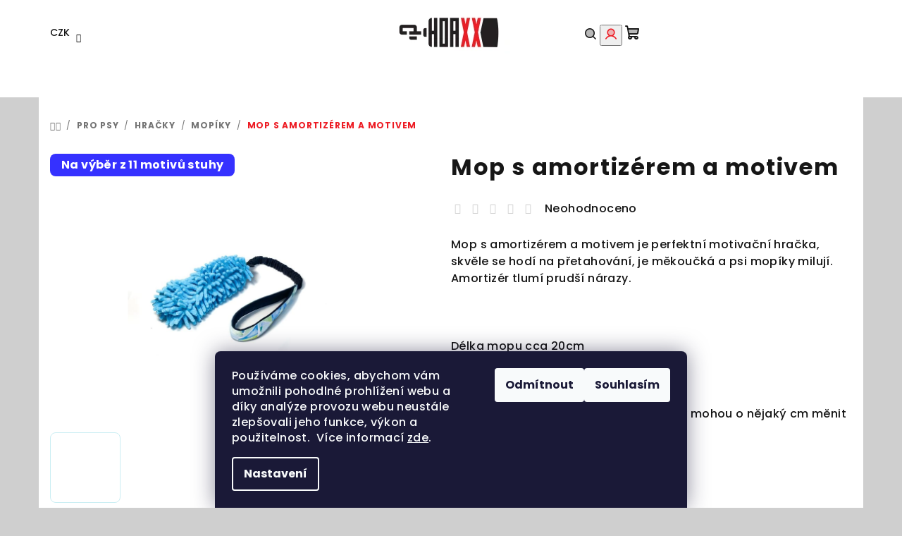

--- FILE ---
content_type: text/html; charset=utf-8
request_url: https://www.hoaxx.cz/mopiky/mop-s-amortizerem-a-motivem/
body_size: 32408
content:
<!doctype html><html lang="cs" dir="ltr" class="header-background-light external-fonts-loaded"><head><meta charset="utf-8" /><meta name="viewport" content="width=device-width,initial-scale=1" /><title>Mop s amortizérem a motivem - Hoaxx - obojky, vodítka a hračky pro psy</title><link rel="preconnect" href="https://cdn.myshoptet.com" /><link rel="dns-prefetch" href="https://cdn.myshoptet.com" /><link rel="preload" href="https://cdn.myshoptet.com/prj/dist/master/cms/libs/jquery/jquery-1.11.3.min.js" as="script" /><link href="https://cdn.myshoptet.com/prj/dist/master/cms/templates/frontend_templates/shared/css/font-face/poppins.css" rel="stylesheet"><link href="https://cdn.myshoptet.com/prj/dist/master/shop/dist/font-shoptet-14.css.d90e56d0dd782c13aabd.css" rel="stylesheet"><script>
dataLayer = [];
dataLayer.push({'shoptet' : {
    "pageId": 933,
    "pageType": "productDetail",
    "currency": "CZK",
    "currencyInfo": {
        "decimalSeparator": ",",
        "exchangeRate": 1,
        "priceDecimalPlaces": 2,
        "symbol": "K\u010d",
        "symbolLeft": 0,
        "thousandSeparator": " "
    },
    "language": "cs",
    "projectId": 281958,
    "product": {
        "id": 1707,
        "guid": "082aa0f0-cdf7-11ed-b70a-32b888b76c62",
        "hasVariants": true,
        "codes": [
            {
                "code": "1707\/RUZ"
            },
            {
                "code": "1707\/MOD"
            },
            {
                "code": "1707\/ORA"
            },
            {
                "code": "1707\/ZEL"
            },
            {
                "code": "1707\/CER"
            },
            {
                "code": "1707\/NEZ"
            },
            {
                "code": "1707\/RUZ2"
            },
            {
                "code": "1707\/MOD2"
            },
            {
                "code": "1707\/ORA2"
            },
            {
                "code": "1707\/ZEL2"
            },
            {
                "code": "1707\/CER2"
            },
            {
                "code": "1707\/NEZ2"
            },
            {
                "code": "1707\/RUZ3"
            },
            {
                "code": "1707\/MOD3"
            },
            {
                "code": "1707\/ORA3"
            },
            {
                "code": "1707\/ZEL3"
            },
            {
                "code": "1707\/CER3"
            },
            {
                "code": "1707\/NEZ3"
            },
            {
                "code": "1707\/RUZ4"
            },
            {
                "code": "1707\/MOD4"
            },
            {
                "code": "1707\/ORA4"
            },
            {
                "code": "1707\/ZEL4"
            },
            {
                "code": "1707\/CER4"
            },
            {
                "code": "1707\/NEZ4"
            },
            {
                "code": "1707\/RUZ5"
            },
            {
                "code": "1707\/MOD5"
            },
            {
                "code": "1707\/ORA5"
            },
            {
                "code": "1707\/ZEL5"
            },
            {
                "code": "1707\/CER5"
            },
            {
                "code": "1707\/NEZ5"
            },
            {
                "code": "1707\/RUZ6"
            },
            {
                "code": "1707\/MOD6"
            },
            {
                "code": "1707\/ORA6"
            },
            {
                "code": "1707\/ZEL6"
            },
            {
                "code": "1707\/CER6"
            },
            {
                "code": "1707\/NEZ6"
            },
            {
                "code": "1707\/RUZ7"
            },
            {
                "code": "1707\/MOD7"
            },
            {
                "code": "1707\/ORA7"
            },
            {
                "code": "1707\/ZEL7"
            },
            {
                "code": "1707\/CER7"
            },
            {
                "code": "1707\/NEZ7"
            },
            {
                "code": "1707\/RUZ8"
            },
            {
                "code": "1707\/MOD8"
            },
            {
                "code": "1707\/ORA8"
            },
            {
                "code": "1707\/ZEL8"
            },
            {
                "code": "1707\/CER8"
            },
            {
                "code": "1707\/NEZ8"
            },
            {
                "code": "1707\/RUZ9"
            },
            {
                "code": "1707\/MOD9"
            },
            {
                "code": "1707\/ORA9"
            },
            {
                "code": "1707\/ZEL9"
            },
            {
                "code": "1707\/CER9"
            },
            {
                "code": "1707\/NEZ9"
            },
            {
                "code": "1707\/RUZ10"
            },
            {
                "code": "1707\/MOD10"
            },
            {
                "code": "1707\/ORA10"
            },
            {
                "code": "1707\/ZEL10"
            },
            {
                "code": "1707\/CER10"
            },
            {
                "code": "1707\/NEZ10"
            },
            {
                "code": "1707\/RUZ11"
            },
            {
                "code": "1707\/MOD11"
            },
            {
                "code": "1707\/ORA11"
            },
            {
                "code": "1707\/ZEL11"
            },
            {
                "code": "1707\/CER11"
            }
        ],
        "name": "Mop s amortiz\u00e9rem a motivem",
        "appendix": "",
        "weight": 0,
        "currentCategory": "Ru\u010dn\u011b vyr\u00e1b\u011bn\u00e9 pot\u0159eby pro psy | Hra\u010dky pro psy | Mop\u00edky",
        "currentCategoryGuid": "faffbc19-cdf2-11ed-b451-2a01067a25a9",
        "defaultCategory": "Ru\u010dn\u011b vyr\u00e1b\u011bn\u00e9 pot\u0159eby pro psy | Hra\u010dky pro psy | Mop\u00edky",
        "defaultCategoryGuid": "faffbc19-cdf2-11ed-b451-2a01067a25a9",
        "currency": "CZK",
        "priceWithVatMin": 470,
        "priceWithVatMax": 570
    },
    "stocks": [
        {
            "id": "ext",
            "title": "Sklad",
            "isDeliveryPoint": 0,
            "visibleOnEshop": 1
        }
    ],
    "cartInfo": {
        "id": null,
        "freeShipping": false,
        "freeShippingFrom": 1500,
        "leftToFreeGift": {
            "formattedPrice": "0 K\u010d",
            "priceLeft": 0
        },
        "freeGift": false,
        "leftToFreeShipping": {
            "priceLeft": 1500,
            "dependOnRegion": 0,
            "formattedPrice": "1 500 K\u010d"
        },
        "discountCoupon": [],
        "getNoBillingShippingPrice": {
            "withoutVat": 0,
            "vat": 0,
            "withVat": 0
        },
        "cartItems": [],
        "taxMode": "ORDINARY"
    },
    "cart": [],
    "customer": {
        "priceRatio": 1,
        "priceListId": 1,
        "groupId": null,
        "registered": false,
        "mainAccount": false
    }
}});
dataLayer.push({'cookie_consent' : {
    "marketing": "denied",
    "analytics": "denied"
}});
document.addEventListener('DOMContentLoaded', function() {
    shoptet.consent.onAccept(function(agreements) {
        if (agreements.length == 0) {
            return;
        }
        dataLayer.push({
            'cookie_consent' : {
                'marketing' : (agreements.includes(shoptet.config.cookiesConsentOptPersonalisation)
                    ? 'granted' : 'denied'),
                'analytics': (agreements.includes(shoptet.config.cookiesConsentOptAnalytics)
                    ? 'granted' : 'denied')
            },
            'event': 'cookie_consent'
        });
    });
});
</script>

<!-- Google Tag Manager -->
<script>(function(w,d,s,l,i){w[l]=w[l]||[];w[l].push({'gtm.start':
new Date().getTime(),event:'gtm.js'});var f=d.getElementsByTagName(s)[0],
j=d.createElement(s),dl=l!='dataLayer'?'&l='+l:'';j.async=true;j.src=
'https://www.googletagmanager.com/gtm.js?id='+i+dl;f.parentNode.insertBefore(j,f);
})(window,document,'script','dataLayer','GTM-NJWPC2ZH');</script>
<!-- End Google Tag Manager -->

<meta property="og:type" content="website"><meta property="og:site_name" content="hoaxx.cz"><meta property="og:url" content="https://www.hoaxx.cz/mopiky/mop-s-amortizerem-a-motivem/"><meta property="og:title" content="Mop s amortizérem a motivem - Hoaxx - obojky, vodítka a hračky pro psy"><meta name="author" content="Hoaxx - obojky, vodítka a hračky pro psy"><meta name="web_author" content="Shoptet.cz"><meta name="dcterms.rightsHolder" content="www.hoaxx.cz"><meta name="robots" content="index,follow"><meta property="og:image" content="https://cdn.myshoptet.com/usr/www.hoaxx.cz/user/shop/big/1707_mop-s-amortizerem-a-motivem.jpg?678162e2"><meta property="og:description" content="Mop s amortizérem a motivem. Mop s amortizérem a motivem je perfektní motivační hračka, skvěle se hodí na přetahování, je měkoučká a psi mopíky milují. Amortizér tlumí prudší nárazy.
 
Délka mopu cca 20cm
Délka amortizéru s ručkou  cca 45cm
Hračky jsou ručně šité, velikosti se tedy mohou o nějaký cm měnit
 "><meta name="description" content="Mop s amortizérem a motivem. Mop s amortizérem a motivem je perfektní motivační hračka, skvěle se hodí na přetahování, je měkoučká a psi mopíky milují. Amortizér tlumí prudší nárazy.
 
Délka mopu cca 20cm
Délka amortizéru s ručkou  cca 45cm
Hračky jsou ručně šité, velikosti se tedy mohou o nějaký cm měnit
 "><meta property="product:price:amount" content="470"><meta property="product:price:currency" content="CZK"><style>:root {--color-primary: #FFFFFF;--color-primary-h: 0;--color-primary-s: 0%;--color-primary-l: 100%;--color-primary-hover: #cbeef3;--color-primary-hover-h: 188;--color-primary-hover-s: 63%;--color-primary-hover-l: 87%;--color-secondary: #ed1c24;--color-secondary-h: 358;--color-secondary-s: 85%;--color-secondary-l: 52%;--color-secondary-hover: #6096BA;--color-secondary-hover-h: 204;--color-secondary-hover-s: 39%;--color-secondary-hover-l: 55%;--color-tertiary: #FFFFFF;--color-tertiary-h: 0;--color-tertiary-s: 0%;--color-tertiary-l: 100%;--color-tertiary-hover: #161616;--color-tertiary-hover-h: 0;--color-tertiary-hover-s: 0%;--color-tertiary-hover-l: 9%;--color-header-background: #FFFFFF;--template-font: "Poppins";--template-headings-font: "Poppins";--header-background-url: url("[data-uri]");--cookies-notice-background: #1A1937;--cookies-notice-color: #F8FAFB;--cookies-notice-button-hover: #f5f5f5;--cookies-notice-link-hover: #27263f;--templates-update-management-preview-mode-content: "Náhled aktualizací šablony je aktivní pro váš prohlížeč."}</style>
    
    <link href="https://cdn.myshoptet.com/prj/dist/master/shop/dist/main-14.less.49334c2a0bd7c3ed0f9c.css" rel="stylesheet" />
                <link href="https://cdn.myshoptet.com/prj/dist/master/shop/dist/mobile-header-v1-14.less.10721fb2626f6cacd20c.css" rel="stylesheet" />
    
    <script>var shoptet = shoptet || {};</script>
    <script src="https://cdn.myshoptet.com/prj/dist/master/shop/dist/main-3g-header.js.05f199e7fd2450312de2.js"></script>
<!-- User include --><!-- api 473(125) html code header -->

                <style>
                    #order-billing-methods .radio-wrapper[data-guid="919f199e-9b1f-11ed-a84f-002590dc5efc"]:not(.cggooglepay), #order-billing-methods .radio-wrapper[data-guid="6b4a27aa-14d0-11ed-a84f-002590dc5efc"]:not(.cgapplepay) {
                        display: none;
                    }
                </style>
                <script type="text/javascript">
                    document.addEventListener('DOMContentLoaded', function() {
                        if (getShoptetDataLayer('pageType') === 'billingAndShipping') {
                            
                try {
                    if (window.ApplePaySession && window.ApplePaySession.canMakePayments()) {
                        document.querySelector('#order-billing-methods .radio-wrapper[data-guid="6b4a27aa-14d0-11ed-a84f-002590dc5efc"]').classList.add('cgapplepay');
                    }
                } catch (err) {} 
            
                            
                const cgBaseCardPaymentMethod = {
                        type: 'CARD',
                        parameters: {
                            allowedAuthMethods: ["PAN_ONLY", "CRYPTOGRAM_3DS"],
                            allowedCardNetworks: [/*"AMEX", "DISCOVER", "INTERAC", "JCB",*/ "MASTERCARD", "VISA"]
                        }
                };
                
                function cgLoadScript(src, callback)
                {
                    var s,
                        r,
                        t;
                    r = false;
                    s = document.createElement('script');
                    s.type = 'text/javascript';
                    s.src = src;
                    s.onload = s.onreadystatechange = function() {
                        if ( !r && (!this.readyState || this.readyState == 'complete') )
                        {
                            r = true;
                            callback();
                        }
                    };
                    t = document.getElementsByTagName('script')[0];
                    t.parentNode.insertBefore(s, t);
                } 
                
                function cgGetGoogleIsReadyToPayRequest() {
                    return Object.assign(
                        {},
                        {
                            apiVersion: 2,
                            apiVersionMinor: 0
                        },
                        {
                            allowedPaymentMethods: [cgBaseCardPaymentMethod]
                        }
                    );
                }

                function onCgGooglePayLoaded() {
                    let paymentsClient = new google.payments.api.PaymentsClient({environment: 'PRODUCTION'});
                    paymentsClient.isReadyToPay(cgGetGoogleIsReadyToPayRequest()).then(function(response) {
                        if (response.result) {
                            document.querySelector('#order-billing-methods .radio-wrapper[data-guid="919f199e-9b1f-11ed-a84f-002590dc5efc"]').classList.add('cggooglepay');	 	 	 	 	 
                        }
                    })
                    .catch(function(err) {});
                }
                
                cgLoadScript('https://pay.google.com/gp/p/js/pay.js', onCgGooglePayLoaded);
            
                        }
                    });
                </script> 
                
<!-- api 491(143) html code header -->
<link rel="stylesheet" href="https://cdn.myshoptet.com/usr/api2.dklab.cz/user/documents/_doplnky/doprava/281958/5/281958_5.css" type="text/css" /><style>
        :root {
            --dklab-background-color: #000000;
            --dklab-foreground-color: #FFFFFF;
            --dklab-transport-background-color: #000000;
            --dklab-transport-foreground-color: #FFFFFF;
            --dklab-gift-background-color: #000000;
            --dklab-gift-foreground-color: #FFFFFF;
        }</style>
<!-- service 619(267) html code header -->
<link href="https://cdn.myshoptet.com/usr/fvstudio.myshoptet.com/user/documents/addons/cartupsell.min.css?24.11.1" rel="stylesheet">
<!-- service 1228(847) html code header -->
<link 
rel="stylesheet" 
href="https://cdn.myshoptet.com/usr/dmartini.myshoptet.com/user/documents/upload/dmartini/shop_rating/shop_rating.min.css?140"
data-author="Dominik Martini" 
data-author-web="dmartini.cz">
<!-- project html code header -->
 <link rel="stylesheet" href="https://cdn.jsdelivr.net/npm/swiper@11/swiper-bundle.min.css"/>
 <link rel="stylesheet" href="https://www.hoaxx.cz/user/documents/upload/DP-HOMEPAGE/dp-styles12.css" />
<!-- /User include --><link rel="shortcut icon" href="/favicon.ico" type="image/x-icon" /><link rel="canonical" href="https://www.hoaxx.cz/mopiky/mop-s-amortizerem-a-motivem/" /><style>/* custom background */@media (min-width: 992px) {body {background-color: #cfcfcf ;background-position: top center;background-repeat: no-repeat;background-attachment: fixed;}}</style>    <!-- Global site tag (gtag.js) - Google Analytics -->
    <script async src="https://www.googletagmanager.com/gtag/js?id=G-PQLMEVF5CK"></script>
    <script>
        
        window.dataLayer = window.dataLayer || [];
        function gtag(){dataLayer.push(arguments);}
        

                    console.debug('default consent data');

            gtag('consent', 'default', {"ad_storage":"denied","analytics_storage":"denied","ad_user_data":"denied","ad_personalization":"denied","wait_for_update":500});
            dataLayer.push({
                'event': 'default_consent'
            });
        
        gtag('js', new Date());

        
                gtag('config', 'G-PQLMEVF5CK', {"groups":"GA4","send_page_view":false,"content_group":"productDetail","currency":"CZK","page_language":"cs"});
        
                gtag('config', 'AW-668965036', {"allow_enhanced_conversions":true});
        
        
        
        
        
                    gtag('event', 'page_view', {"send_to":"GA4","page_language":"cs","content_group":"productDetail","currency":"CZK"});
        
                gtag('set', 'currency', 'CZK');

        gtag('event', 'view_item', {
            "send_to": "UA",
            "items": [
                {
                    "id": "1707\/RUZ2",
                    "name": "Mop s amortiz\u00e9rem a motivem",
                    "category": "Ru\u010dn\u011b vyr\u00e1b\u011bn\u00e9 pot\u0159eby pro psy \/ Hra\u010dky pro psy \/ Mop\u00edky",
                                                            "variant": "Barva mop\u00edku: R\u016f\u017eov\u00e1, Motiv stuhy: Li\u0161ky",
                                        "price": 470
                }
            ]
        });
        
        
        
        
        
                    gtag('event', 'view_item', {"send_to":"GA4","page_language":"cs","content_group":"productDetail","value":470,"currency":"CZK","items":[{"item_id":"1707\/RUZ2","item_name":"Mop s amortiz\u00e9rem a motivem","item_category":"Ru\u010dn\u011b vyr\u00e1b\u011bn\u00e9 pot\u0159eby pro psy","item_category2":"Hra\u010dky pro psy","item_category3":"Mop\u00edky","item_variant":"1707\/RUZ2~Barva mop\u00edku: R\u016f\u017eov\u00e1, Motiv stuhy: Li\u0161ky","price":470,"quantity":1,"index":0}]});
        
        
        
        
        
        
        
        document.addEventListener('DOMContentLoaded', function() {
            if (typeof shoptet.tracking !== 'undefined') {
                for (var id in shoptet.tracking.bannersList) {
                    gtag('event', 'view_promotion', {
                        "send_to": "UA",
                        "promotions": [
                            {
                                "id": shoptet.tracking.bannersList[id].id,
                                "name": shoptet.tracking.bannersList[id].name,
                                "position": shoptet.tracking.bannersList[id].position
                            }
                        ]
                    });
                }
            }

            shoptet.consent.onAccept(function(agreements) {
                if (agreements.length !== 0) {
                    console.debug('gtag consent accept');
                    var gtagConsentPayload =  {
                        'ad_storage': agreements.includes(shoptet.config.cookiesConsentOptPersonalisation)
                            ? 'granted' : 'denied',
                        'analytics_storage': agreements.includes(shoptet.config.cookiesConsentOptAnalytics)
                            ? 'granted' : 'denied',
                                                                                                'ad_user_data': agreements.includes(shoptet.config.cookiesConsentOptPersonalisation)
                            ? 'granted' : 'denied',
                        'ad_personalization': agreements.includes(shoptet.config.cookiesConsentOptPersonalisation)
                            ? 'granted' : 'denied',
                        };
                    console.debug('update consent data', gtagConsentPayload);
                    gtag('consent', 'update', gtagConsentPayload);
                    dataLayer.push(
                        { 'event': 'update_consent' }
                    );
                }
            });
        });
    </script>
</head><body class="desktop id-933 in-mopiky template-14 type-product type-detail one-column-body columns-mobile-2 columns-4 smart-labels-active ums_forms_redesign--off ums_a11y_category_page--on ums_discussion_rating_forms--off ums_flags_display_unification--on ums_a11y_login--on mobile-header-version-1"><noscript>
    <style>
        #header {
            padding-top: 0;
            position: relative !important;
            top: 0;
        }
        .header-navigation {
            position: relative !important;
        }
        .overall-wrapper {
            margin: 0 !important;
        }
        body:not(.ready) {
            visibility: visible !important;
        }
    </style>
    <div class="no-javascript">
        <div class="no-javascript__title">Musíte změnit nastavení vašeho prohlížeče</div>
        <div class="no-javascript__text">Podívejte se na: <a href="https://www.google.com/support/bin/answer.py?answer=23852">Jak povolit JavaScript ve vašem prohlížeči</a>.</div>
        <div class="no-javascript__text">Pokud používáte software na blokování reklam, může být nutné povolit JavaScript z této stránky.</div>
        <div class="no-javascript__text">Děkujeme.</div>
    </div>
</noscript>

        <div id="fb-root"></div>
        <script>
            window.fbAsyncInit = function() {
                FB.init({
//                    appId            : 'your-app-id',
                    autoLogAppEvents : true,
                    xfbml            : true,
                    version          : 'v19.0'
                });
            };
        </script>
        <script async defer crossorigin="anonymous" src="https://connect.facebook.net/cs_CZ/sdk.js"></script>
<!-- Google Tag Manager (noscript) -->
<noscript><iframe src="https://www.googletagmanager.com/ns.html?id=GTM-NJWPC2ZH"
height="0" width="0" style="display:none;visibility:hidden"></iframe></noscript>
<!-- End Google Tag Manager (noscript) -->

    <div class="siteCookies siteCookies--bottom siteCookies--dark js-siteCookies" role="dialog" data-testid="cookiesPopup" data-nosnippet>
        <div class="siteCookies__form">
            <div class="siteCookies__content">
                <div class="siteCookies__text">
                    Používáme cookies, abychom vám umožnili pohodlné prohlížení webu a díky analýze provozu webu neustále zlepšovali jeho funkce, výkon a použitelnost.  Více informací <a href="http://www.hoaxx.cz/podminky-ochrany-osobnich-udaju/" target="\">zde</a>.
                </div>
                <p class="siteCookies__links">
                    <button class="siteCookies__link js-cookies-settings" aria-label="Nastavení cookies" data-testid="cookiesSettings">Nastavení</button>
                </p>
            </div>
            <div class="siteCookies__buttonWrap">
                                    <button class="siteCookies__button js-cookiesConsentSubmit" value="reject" aria-label="Odmítnout cookies" data-testid="buttonCookiesReject">Odmítnout</button>
                                <button class="siteCookies__button js-cookiesConsentSubmit" value="all" aria-label="Přijmout cookies" data-testid="buttonCookiesAccept">Souhlasím</button>
            </div>
        </div>
        <script>
            document.addEventListener("DOMContentLoaded", () => {
                const siteCookies = document.querySelector('.js-siteCookies');
                document.addEventListener("scroll", shoptet.common.throttle(() => {
                    const st = document.documentElement.scrollTop;
                    if (st > 1) {
                        siteCookies.classList.add('siteCookies--scrolled');
                    } else {
                        siteCookies.classList.remove('siteCookies--scrolled');
                    }
                }, 100));
            });
        </script>
    </div>
<a href="#content" class="skip-link sr-only">Přejít na obsah</a><div class="overall-wrapper"><header id="header">
        <div class="header-top">
            <div class="container navigation-wrapper header-top-wrapper">
                <div class="navigation-tools">
                        <div class="dropdown">
        <span>Ceny v:</span>
        <button id="topNavigationDropdown" type="button" data-toggle="dropdown" aria-haspopup="true" aria-expanded="false">
            CZK
            <span class="caret"></span>
        </button>
        <ul class="dropdown-menu" aria-labelledby="topNavigationDropdown"><li><a href="/action/Currency/changeCurrency/?currencyCode=CZK" rel="nofollow">CZK</a></li><li><a href="/action/Currency/changeCurrency/?currencyCode=EUR" rel="nofollow">EUR</a></li></ul>
    </div>
                </div>
                <div class="site-name"><a href="/" data-testid="linkWebsiteLogo"><img src="https://cdn.myshoptet.com/usr/www.hoaxx.cz/user/logos/n__vrh_bez_n__zvu_(1)-2.png" alt="Hoaxx - obojky, vodítka a hračky pro psy" fetchpriority="low" /></a></div>                <div class="navigation-buttons">
                    <a href="#" class="toggle-window" data-target="search" data-testid="linkSearchIcon"><i class="icon-search"></i><span class="sr-only">Hledat</span></a>
                                                                                                                                            <button class="top-nav-button top-nav-button-login toggle-window" type="button" data-target="login" aria-haspopup="dialog" aria-expanded="false" aria-controls="login" data-testid="signin">
                                        <i class="icon-login"></i><span class="sr-only">Přihlášení</span>
                                    </button>
                                                                                                                                
    <a href="/kosik/" class="btn btn-icon toggle-window cart-count" data-target="cart" data-testid="headerCart" rel="nofollow" aria-haspopup="dialog" aria-expanded="false" aria-controls="cart-widget">
        <span class="icon-cart"></span>
                <span class="sr-only">Nákupní košík</span>
        
    
            </a>
                    <a href="#" class="toggle-window" data-target="navigation" data-testid="hamburgerMenu"></a>
                </div>
                <div class="user-action">
                                            <div class="user-action-in">
            <div id="login" class="user-action-login popup-widget login-widget" role="dialog" aria-labelledby="loginHeading">
        <div class="popup-widget-inner">
                            <h2 id="loginHeading">Přihlášení k vašemu účtu</h2><div id="customerLogin"><form action="/action/Customer/Login/" method="post" id="formLoginIncluded" class="csrf-enabled formLogin" data-testid="formLogin"><input type="hidden" name="referer" value="" /><div class="form-group"><div class="input-wrapper email js-validated-element-wrapper no-label"><input type="email" name="email" class="form-control" autofocus placeholder="E-mailová adresa (např. jan@novak.cz)" data-testid="inputEmail" autocomplete="email" required /></div></div><div class="form-group"><div class="input-wrapper password js-validated-element-wrapper no-label"><input type="password" name="password" class="form-control" placeholder="Heslo" data-testid="inputPassword" autocomplete="current-password" required /><span class="no-display">Nemůžete vyplnit toto pole</span><input type="text" name="surname" value="" class="no-display" /></div></div><div class="form-group"><div class="login-wrapper"><button type="submit" class="btn btn-secondary btn-text btn-login" data-testid="buttonSubmit">Přihlásit se</button><div class="password-helper"><a href="/registrace/" data-testid="signup" rel="nofollow">Nová registrace</a><a href="/klient/zapomenute-heslo/" rel="nofollow">Zapomenuté heslo</a></div></div></div></form>
</div>                    </div>
    </div>

        <div id="cart-widget" class="user-action-cart popup-widget cart-widget loader-wrapper" data-testid="popupCartWidget" role="dialog" aria-hidden="true">
        <div class="popup-widget-inner cart-widget-inner place-cart-here">
            <div class="loader-overlay">
                <div class="loader"></div>
            </div>
        </div>
    </div>

        <div class="user-action-search popup-widget search-widget search stay-open" itemscope itemtype="https://schema.org/WebSite" data-testid="searchWidget">
        <span href="#" class="search-widget-close toggle-window" data-target="search" data-testid="linkSearchIcon"></span>
        <meta itemprop="headline" content="Mopíky"/><meta itemprop="url" content="https://www.hoaxx.cz"/><meta itemprop="text" content="Mop s amortizérem a motivem. Mop s amortizérem a motivem je perfektní motivační hračka, skvěle se hodí na přetahování, je měkoučká a psi mopíky milují. Amortizér tlumí prudší nárazy. Délka mopu cca 20cm Délka amortizéru s ručkou cca 45cm Hračky jsou ručně šité, velikosti se tedy mohou o nějaký cm měnit "/>        <form action="/action/ProductSearch/prepareString/" method="post"
    id="formSearchForm" class="search-form compact-form js-search-main"
    itemprop="potentialAction" itemscope itemtype="https://schema.org/SearchAction" data-testid="searchForm">
    <fieldset>
        <meta itemprop="target"
            content="https://www.hoaxx.cz/vyhledavani/?string={string}"/>
        <input type="hidden" name="language" value="cs"/>
        
    <span class="search-form-input-group">
        
    <span class="search-input-icon" aria-hidden="true"></span>

<input
    type="search"
    name="string"
        class="query-input form-control search-input js-search-input"
    placeholder="Napište, co hledáte"
    autocomplete="off"
    required
    itemprop="query-input"
    aria-label="Vyhledávání"
    data-testid="searchInput"
>
        <button type="submit" class="btn btn-default search-button" data-testid="searchBtn">Hledat</button>
    </span>

    </fieldset>
</form>
    </div>
</div>
                                    </div>
            </div>
        </div>
        <div class="header-bottom">
            <div class="navigation-wrapper header-bottom-wrapper">
                <nav id="navigation" aria-label="Hlavní menu" data-collapsible="true"><div class="navigation-in menu"><ul class="menu-level-1" role="menubar" data-testid="headerMenuItems"><li class="menu-item-783 ext" role="none"><a href="/vyprodej/" data-testid="headerMenuItem" role="menuitem" aria-haspopup="true" aria-expanded="false"><b>Výprodej 💥</b><span class="submenu-arrow"></span></a><ul class="menu-level-2" aria-label="Výprodej 💥" tabindex="-1" role="menu"><li class="menu-item-1207" role="none"><a href="/voditka-2/" class="menu-image" data-testid="headerMenuItem" tabindex="-1" aria-hidden="true"><img src="data:image/svg+xml,%3Csvg%20width%3D%22140%22%20height%3D%22100%22%20xmlns%3D%22http%3A%2F%2Fwww.w3.org%2F2000%2Fsvg%22%3E%3C%2Fsvg%3E" alt="" aria-hidden="true" width="140" height="100"  data-src="https://cdn.myshoptet.com/usr/www.hoaxx.cz/user/categories/thumb/img_1062_jpg.jpg" fetchpriority="low" /></a><div><a href="/voditka-2/" data-testid="headerMenuItem" role="menuitem"><span>Vodítka</span></a>
                        </div></li><li class="menu-item-1210" role="none"><a href="/obojky/" class="menu-image" data-testid="headerMenuItem" tabindex="-1" aria-hidden="true"><img src="data:image/svg+xml,%3Csvg%20width%3D%22140%22%20height%3D%22100%22%20xmlns%3D%22http%3A%2F%2Fwww.w3.org%2F2000%2Fsvg%22%3E%3C%2Fsvg%3E" alt="" aria-hidden="true" width="140" height="100"  data-src="https://cdn.myshoptet.com/usr/www.hoaxx.cz/user/categories/thumb/img_5583.jpg" fetchpriority="low" /></a><div><a href="/obojky/" data-testid="headerMenuItem" role="menuitem"><span>Obojky</span></a>
                        </div></li></ul></li>
<li class="menu-item-1144" role="none"><a href="/bestsellery/" data-testid="headerMenuItem" role="menuitem" aria-expanded="false"><b>Bestsellery 🔥</b></a></li>
<li class="menu-item-1015 ext" role="none"><a href="/kolekce/" data-testid="headerMenuItem" role="menuitem" aria-haspopup="true" aria-expanded="false"><b>Kolekce</b><span class="submenu-arrow"></span></a><ul class="menu-level-2" aria-label="Kolekce" tabindex="-1" role="menu"><li class="menu-item-1111 has-third-level" role="none"><a href="/lisky/" class="menu-image" data-testid="headerMenuItem" tabindex="-1" aria-hidden="true"><img src="data:image/svg+xml,%3Csvg%20width%3D%22140%22%20height%3D%22100%22%20xmlns%3D%22http%3A%2F%2Fwww.w3.org%2F2000%2Fsvg%22%3E%3C%2Fsvg%3E" alt="" aria-hidden="true" width="140" height="100"  data-src="https://cdn.myshoptet.com/usr/www.hoaxx.cz/user/categories/thumb/n__vrh_bez_n__zvu_(25).png" fetchpriority="low" /></a><div><a href="/lisky/" data-testid="headerMenuItem" role="menuitem"><span>Lišky</span></a>
                                                    <ul class="menu-level-3" role="menu">
                                                                    <li class="menu-item-1114" role="none">
                                        <a href="/obojky-a-voditka-4/" data-testid="headerMenuItem" role="menuitem">
                                            Obojky a vodítka</a>                                    </li>
                                                                    <li class="menu-item-1117" role="none">
                                        <a href="/hracky-4/" data-testid="headerMenuItem" role="menuitem">
                                            Hračky</a>                                    </li>
                                                            </ul>
                        </div></li><li class="menu-item-1024 has-third-level" role="none"><a href="/catch-me-if-you-can/" class="menu-image" data-testid="headerMenuItem" tabindex="-1" aria-hidden="true"><img src="data:image/svg+xml,%3Csvg%20width%3D%22140%22%20height%3D%22100%22%20xmlns%3D%22http%3A%2F%2Fwww.w3.org%2F2000%2Fsvg%22%3E%3C%2Fsvg%3E" alt="" aria-hidden="true" width="140" height="100"  data-src="https://cdn.myshoptet.com/usr/www.hoaxx.cz/user/categories/thumb/m__m_pro_v__s_dneska_jednu_obrovskou_novinku_(1080______1350__px)_(1).png" fetchpriority="low" /></a><div><a href="/catch-me-if-you-can/" data-testid="headerMenuItem" role="menuitem"><span>Catch me If you can</span></a>
                                                    <ul class="menu-level-3" role="menu">
                                                                    <li class="menu-item-1081" role="none">
                                        <a href="/obojky-a-voditka-3/" data-testid="headerMenuItem" role="menuitem">
                                            Obojky a vodítka</a>                                    </li>
                                                                    <li class="menu-item-1084" role="none">
                                        <a href="/hracky-3/" data-testid="headerMenuItem" role="menuitem">
                                            Hračky</a>                                    </li>
                                                            </ul>
                        </div></li><li class="menu-item-1018 has-third-level" role="none"><a href="/agility-3/" class="menu-image" data-testid="headerMenuItem" tabindex="-1" aria-hidden="true"><img src="data:image/svg+xml,%3Csvg%20width%3D%22140%22%20height%3D%22100%22%20xmlns%3D%22http%3A%2F%2Fwww.w3.org%2F2000%2Fsvg%22%3E%3C%2Fsvg%3E" alt="" aria-hidden="true" width="140" height="100"  data-src="https://cdn.myshoptet.com/usr/www.hoaxx.cz/user/categories/thumb/m__m_pro_v__s_dneska_jednu_obrovskou_novinku_(1080______1350__px)_(3).png" fetchpriority="low" /></a><div><a href="/agility-3/" data-testid="headerMenuItem" role="menuitem"><span>Agility</span></a>
                                                    <ul class="menu-level-3" role="menu">
                                                                    <li class="menu-item-1075" role="none">
                                        <a href="/obojky-a-voditka-2/" data-testid="headerMenuItem" role="menuitem">
                                            Obojky a vodítka</a>                                    </li>
                                                                    <li class="menu-item-1078" role="none">
                                        <a href="/hracky-2/" data-testid="headerMenuItem" role="menuitem">
                                            Hračky</a>                                    </li>
                                                            </ul>
                        </div></li><li class="menu-item-1027 has-third-level" role="none"><a href="/hory/" class="menu-image" data-testid="headerMenuItem" tabindex="-1" aria-hidden="true"><img src="data:image/svg+xml,%3Csvg%20width%3D%22140%22%20height%3D%22100%22%20xmlns%3D%22http%3A%2F%2Fwww.w3.org%2F2000%2Fsvg%22%3E%3C%2Fsvg%3E" alt="" aria-hidden="true" width="140" height="100"  data-src="https://cdn.myshoptet.com/usr/www.hoaxx.cz/user/categories/thumb/m__m_pro_v__s_dneska_jednu_obrovskou_novinku_(1080______1350__px)-1.png" fetchpriority="low" /></a><div><a href="/hory/" data-testid="headerMenuItem" role="menuitem"><span>Hory</span></a>
                                                    <ul class="menu-level-3" role="menu">
                                                                    <li class="menu-item-1153" role="none">
                                        <a href="/obojky-a-voditka-5/" data-testid="headerMenuItem" role="menuitem">
                                            Obojky a vodítka</a>                                    </li>
                                                                    <li class="menu-item-1156" role="none">
                                        <a href="/hracky-5/" data-testid="headerMenuItem" role="menuitem">
                                            Hračky</a>                                    </li>
                                                            </ul>
                        </div></li><li class="menu-item-1021 has-third-level" role="none"><a href="/meloun/" class="menu-image" data-testid="headerMenuItem" tabindex="-1" aria-hidden="true"><img src="data:image/svg+xml,%3Csvg%20width%3D%22140%22%20height%3D%22100%22%20xmlns%3D%22http%3A%2F%2Fwww.w3.org%2F2000%2Fsvg%22%3E%3C%2Fsvg%3E" alt="" aria-hidden="true" width="140" height="100"  data-src="https://cdn.myshoptet.com/usr/www.hoaxx.cz/user/categories/thumb/m__m_pro_v__s_dneska_jednu_obrovskou_novinku_(1080______1350__px)_(2).png" fetchpriority="low" /></a><div><a href="/meloun/" data-testid="headerMenuItem" role="menuitem"><span>Meloun</span></a>
                                                    <ul class="menu-level-3" role="menu">
                                                                    <li class="menu-item-1180" role="none">
                                        <a href="/obojky-a-voditka-6/" data-testid="headerMenuItem" role="menuitem">
                                            Obojky a vodítka</a>                                    </li>
                                                                    <li class="menu-item-1183" role="none">
                                        <a href="/hracky-6/" data-testid="headerMenuItem" role="menuitem">
                                            Hračky</a>                                    </li>
                                                            </ul>
                        </div></li></ul></li>
<li class="menu-item-960 ext" role="none"><a href="/pro-psy/" data-testid="headerMenuItem" role="menuitem" aria-haspopup="true" aria-expanded="false"><b>Pro psy</b><span class="submenu-arrow"></span></a><ul class="menu-level-2" aria-label="Pro psy" tabindex="-1" role="menu"><li class="menu-item-734 has-third-level" role="none"><a href="/hracky/" class="menu-image" data-testid="headerMenuItem" tabindex="-1" aria-hidden="true"><img src="data:image/svg+xml,%3Csvg%20width%3D%22140%22%20height%3D%22100%22%20xmlns%3D%22http%3A%2F%2Fwww.w3.org%2F2000%2Fsvg%22%3E%3C%2Fsvg%3E" alt="" aria-hidden="true" width="140" height="100"  data-src="https://cdn.myshoptet.com/usr/www.hoaxx.cz/user/categories/thumb/n__vrh_bez_n__zvu_(11)-1.png" fetchpriority="low" /></a><div><a href="/hracky/" data-testid="headerMenuItem" role="menuitem"><span>Hračky</span></a>
                                                    <ul class="menu-level-3" role="menu">
                                                                    <li class="menu-item-915" role="none">
                                        <a href="/micky/" data-testid="headerMenuItem" role="menuitem">
                                            Míčky</a>                                    </li>
                                                                    <li class="menu-item-933" role="none">
                                        <a href="/mopiky/" class="active" data-testid="headerMenuItem" role="menuitem">
                                            Mopíky</a>                                    </li>
                                                                    <li class="menu-item-1042" role="none">
                                        <a href="/krouzky/" data-testid="headerMenuItem" role="menuitem">
                                            Kroužky</a>                                    </li>
                                                                    <li class="menu-item-936" role="none">
                                        <a href="/s-ovci-a-kralici-kozesinou/" data-testid="headerMenuItem" role="menuitem">
                                            S kožešinou</a>                                    </li>
                                                                    <li class="menu-item-918" role="none">
                                        <a href="/pesky/" data-testid="headerMenuItem" role="menuitem">
                                            Pešky</a>                                    </li>
                                                                    <li class="menu-item-1045" role="none">
                                        <a href="/nahradni-poutka/" data-testid="headerMenuItem" role="menuitem">
                                            Náhradní poutka</a>                                    </li>
                                                                    <li class="menu-item-950" role="none">
                                        <a href="/agility/" data-testid="headerMenuItem" role="menuitem">
                                            Design agility</a>                                    </li>
                                                                    <li class="menu-item-975" role="none">
                                        <a href="/design-meloun/" data-testid="headerMenuItem" role="menuitem">
                                            Design meloun</a>                                    </li>
                                                                    <li class="menu-item-1012" role="none">
                                        <a href="/design-catch-me-if-you-can/" data-testid="headerMenuItem" role="menuitem">
                                            Design Catch me If you can</a>                                    </li>
                                                                    <li class="menu-item-1030" role="none">
                                        <a href="/design-hory/" data-testid="headerMenuItem" role="menuitem">
                                            Design Hory</a>                                    </li>
                                                                    <li class="menu-item-1141" role="none">
                                        <a href="/design-lisky/" data-testid="headerMenuItem" role="menuitem">
                                            Design lišky</a>                                    </li>
                                                            </ul>
                        </div></li><li class="menu-item-903 has-third-level" role="none"><a href="/obojky-pro-psy/" class="menu-image" data-testid="headerMenuItem" tabindex="-1" aria-hidden="true"><img src="data:image/svg+xml,%3Csvg%20width%3D%22140%22%20height%3D%22100%22%20xmlns%3D%22http%3A%2F%2Fwww.w3.org%2F2000%2Fsvg%22%3E%3C%2Fsvg%3E" alt="" aria-hidden="true" width="140" height="100"  data-src="https://cdn.myshoptet.com/usr/www.hoaxx.cz/user/categories/thumb/n__vrh_bez_n__zvu_(2).png" fetchpriority="low" /></a><div><a href="/obojky-pro-psy/" data-testid="headerMenuItem" role="menuitem"><span>Obojky</span></a>
                                                    <ul class="menu-level-3" role="menu">
                                                                    <li class="menu-item-698" role="none">
                                        <a href="/softshellove/" data-testid="headerMenuItem" role="menuitem">
                                            Softshellové</a>                                    </li>
                                                                    <li class="menu-item-701" role="none">
                                        <a href="/latkove-obojky/" data-testid="headerMenuItem" role="menuitem">
                                            Látkové s motivy</a>                                    </li>
                                                                    <li class="menu-item-956" role="none">
                                        <a href="/agility-2/" data-testid="headerMenuItem" role="menuitem">
                                            Agility</a>                                    </li>
                                                                    <li class="menu-item-888" role="none">
                                        <a href="/biothane-obojky-s-potiskem/" data-testid="headerMenuItem" role="menuitem">
                                            Biothane</a>                                    </li>
                                                            </ul>
                        </div></li><li class="menu-item-906 has-third-level" role="none"><a href="/voditka/" class="menu-image" data-testid="headerMenuItem" tabindex="-1" aria-hidden="true"><img src="data:image/svg+xml,%3Csvg%20width%3D%22140%22%20height%3D%22100%22%20xmlns%3D%22http%3A%2F%2Fwww.w3.org%2F2000%2Fsvg%22%3E%3C%2Fsvg%3E" alt="" aria-hidden="true" width="140" height="100"  data-src="https://cdn.myshoptet.com/usr/www.hoaxx.cz/user/categories/thumb/n__vrh_bez_n__zvu_(3).png" fetchpriority="low" /></a><div><a href="/voditka/" data-testid="headerMenuItem" role="menuitem"><span>Vodítka</span></a>
                                                    <ul class="menu-level-3" role="menu">
                                                                    <li class="menu-item-953" role="none">
                                        <a href="/agility-voditka/" data-testid="headerMenuItem" role="menuitem">
                                            Agility vodítka</a>                                    </li>
                                                                    <li class="menu-item-740" role="none">
                                        <a href="/softshellova-motiv/" data-testid="headerMenuItem" role="menuitem">
                                            Softshellová</a>                                    </li>
                                                                    <li class="menu-item-789" role="none">
                                        <a href="/s-motivy/" data-testid="headerMenuItem" role="menuitem">
                                            S motivy</a>                                    </li>
                                                            </ul>
                        </div></li><li class="menu-item-924 has-third-level" role="none"><a href="/pamlsky/" class="menu-image" data-testid="headerMenuItem" tabindex="-1" aria-hidden="true"><img src="data:image/svg+xml,%3Csvg%20width%3D%22140%22%20height%3D%22100%22%20xmlns%3D%22http%3A%2F%2Fwww.w3.org%2F2000%2Fsvg%22%3E%3C%2Fsvg%3E" alt="" aria-hidden="true" width="140" height="100"  data-src="https://cdn.myshoptet.com/usr/www.hoaxx.cz/user/categories/thumb/n__vrh_bez_n__zvu_(4).png" fetchpriority="low" /></a><div><a href="/pamlsky/" data-testid="headerMenuItem" role="menuitem"><span>Pamlsky</span></a>
                                                    <ul class="menu-level-3" role="menu">
                                                                    <li class="menu-item-927" role="none">
                                        <a href="/dokas/" data-testid="headerMenuItem" role="menuitem">
                                            Dokas</a>                                    </li>
                                                                    <li class="menu-item-1039" role="none">
                                        <a href="/krmiva-hulin/" data-testid="headerMenuItem" role="menuitem">
                                            Krmiva Hulín</a>                                    </li>
                                                            </ul>
                        </div></li></ul></li>
<li class="menu-item-822 ext" role="none"><a href="/pro-panicky/" data-testid="headerMenuItem" role="menuitem" aria-haspopup="true" aria-expanded="false"><b>Pro páníčky</b><span class="submenu-arrow"></span></a><ul class="menu-level-2" aria-label="Pro páníčky" tabindex="-1" role="menu"><li class="menu-item-963" role="none"><a href="/celenky/" class="menu-image" data-testid="headerMenuItem" tabindex="-1" aria-hidden="true"><img src="data:image/svg+xml,%3Csvg%20width%3D%22140%22%20height%3D%22100%22%20xmlns%3D%22http%3A%2F%2Fwww.w3.org%2F2000%2Fsvg%22%3E%3C%2Fsvg%3E" alt="" aria-hidden="true" width="140" height="100"  data-src="https://cdn.myshoptet.com/usr/www.hoaxx.cz/user/categories/thumb/fmbb_mobil_(2).png" fetchpriority="low" /></a><div><a href="/celenky/" data-testid="headerMenuItem" role="menuitem"><span>Čelenky</span></a>
                        </div></li></ul></li>
<li class="menu-item-994" role="none"><a href="/poukazy/" data-testid="headerMenuItem" role="menuitem" aria-expanded="false"><b>Poukazy</b></a></li>
<li class="menu-item-795 ext" role="none"><a href="/specialni/" data-testid="headerMenuItem" role="menuitem" aria-haspopup="true" aria-expanded="false"><b>Pro chovatele a sportovní kluby</b><span class="submenu-arrow"></span></a><ul class="menu-level-2" aria-label="Pro chovatele a sportovní kluby" tabindex="-1" role="menu"><li class="menu-item-977" role="none"><a href="/ready-to-go/" class="menu-image" data-testid="headerMenuItem" tabindex="-1" aria-hidden="true"><img src="data:image/svg+xml,%3Csvg%20width%3D%22140%22%20height%3D%22100%22%20xmlns%3D%22http%3A%2F%2Fwww.w3.org%2F2000%2Fsvg%22%3E%3C%2Fsvg%3E" alt="" aria-hidden="true" width="140" height="100"  data-src="https://cdn.myshoptet.com/usr/www.hoaxx.cz/user/categories/thumb/img_1897_jpg.jpg" fetchpriority="low" /></a><div><a href="/ready-to-go/" data-testid="headerMenuItem" role="menuitem"><span>Ihned k odeslání</span></a>
                        </div></li><li class="menu-item-980" role="none"><a href="/vytvorte-si-svuj-vlastni-motiv/" class="menu-image" data-testid="headerMenuItem" tabindex="-1" aria-hidden="true"><img src="data:image/svg+xml,%3Csvg%20width%3D%22140%22%20height%3D%22100%22%20xmlns%3D%22http%3A%2F%2Fwww.w3.org%2F2000%2Fsvg%22%3E%3C%2Fsvg%3E" alt="" aria-hidden="true" width="140" height="100"  data-src="https://cdn.myshoptet.com/usr/www.hoaxx.cz/user/categories/thumb/img_4027_jpg.jpg" fetchpriority="low" /></a><div><a href="/vytvorte-si-svuj-vlastni-motiv/" data-testid="headerMenuItem" role="menuitem"><span>Vytvořte si svůj vlastní motiv</span></a>
                        </div></li><li class="menu-item-1150" role="none"><a href="/ro-2/" class="menu-image" data-testid="headerMenuItem" tabindex="-1" aria-hidden="true"><img src="data:image/svg+xml,%3Csvg%20width%3D%22140%22%20height%3D%22100%22%20xmlns%3D%22http%3A%2F%2Fwww.w3.org%2F2000%2Fsvg%22%3E%3C%2Fsvg%3E" alt="" aria-hidden="true" width="140" height="100"  data-src="https://cdn.myshoptet.com/usr/www.hoaxx.cz/user/categories/thumb/img_6593.jpeg" fetchpriority="low" /></a><div><a href="/ro-2/" data-testid="headerMenuItem" role="menuitem"><span>Mistrovství ČR v rally obedience 2025</span></a>
                        </div></li><li class="menu-item-1033" role="none"><a href="/fmbb-2025/" class="menu-image" data-testid="headerMenuItem" tabindex="-1" aria-hidden="true"><img src="data:image/svg+xml,%3Csvg%20width%3D%22140%22%20height%3D%22100%22%20xmlns%3D%22http%3A%2F%2Fwww.w3.org%2F2000%2Fsvg%22%3E%3C%2Fsvg%3E" alt="" aria-hidden="true" width="140" height="100"  data-src="https://cdn.myshoptet.com/usr/www.hoaxx.cz/user/categories/thumb/fmbb_mobil.png" fetchpriority="low" /></a><div><a href="/fmbb-2025/" data-testid="headerMenuItem" role="menuitem"><span>FMBB 2025</span></a>
                        </div></li></ul></li>
<li class="menu-item-856" role="none"><a href="/o-nas/" data-testid="headerMenuItem" role="menuitem" aria-expanded="false"><b>O nás</b></a></li>
<li class="menu-item-29" role="none"><a href="/kontakt/" data-testid="headerMenuItem" role="menuitem" aria-expanded="false"><b>Kontakt</b></a></li>
<li class="menu-item--51" role="none"><a href="/hodnoceni-obchodu/" data-testid="headerMenuItem" role="menuitem" aria-expanded="false"><b>Hodnocení obchodu</b></a></li>
</ul>
    <ul class="navigationActions" role="menu">
                    <li class="ext" role="none">
                <a href="#">
                                            <span>
                            <span>Měna</span>
                            <span>(CZK)</span>
                        </span>
                                        <span class="submenu-arrow"></span>
                </a>
                <ul class="navigationActions__submenu menu-level-2" role="menu">
                    <li role="none">
                                                    <ul role="menu">
                                                                    <li class="navigationActions__submenu__item navigationActions__submenu__item--active" role="none">
                                        <a href="/action/Currency/changeCurrency/?currencyCode=CZK" rel="nofollow" role="menuitem">CZK</a>
                                    </li>
                                                                    <li class="navigationActions__submenu__item" role="none">
                                        <a href="/action/Currency/changeCurrency/?currencyCode=EUR" rel="nofollow" role="menuitem">EUR</a>
                                    </li>
                                                            </ul>
                                                                    </li>
                </ul>
            </li>
                            <li role="none">
                                    <a href="/login/?backTo=%2Fmopiky%2Fmop-s-amortizerem-a-motivem%2F" rel="nofollow" data-testid="signin" role="menuitem"><span>Přihlášení</span></a>
                            </li>
                        </ul>
</div><span class="navigation-close"></span></nav><div class="menu-helper" data-testid="hamburgerMenu"><span>Více</span></div>
            </div>
        </div>
    </header><!-- / header -->

    

<div id="content-wrapper" class="container content-wrapper">
    
                                <div class="breadcrumbs navigation-home-icon-wrapper" itemscope itemtype="https://schema.org/BreadcrumbList">
                                                                            <span id="navigation-first" data-basetitle="Hoaxx - obojky, vodítka a hračky pro psy" itemprop="itemListElement" itemscope itemtype="https://schema.org/ListItem">
                <a href="/" itemprop="item" class="navigation-home-icon"><span class="sr-only" itemprop="name">Domů</span></a>
                <span class="navigation-bullet">/</span>
                <meta itemprop="position" content="1" />
            </span>
                                <span id="navigation-1" itemprop="itemListElement" itemscope itemtype="https://schema.org/ListItem">
                <a href="/pro-psy/" itemprop="item" data-testid="breadcrumbsSecondLevel"><span itemprop="name">Pro psy</span></a>
                <span class="navigation-bullet">/</span>
                <meta itemprop="position" content="2" />
            </span>
                                <span id="navigation-2" itemprop="itemListElement" itemscope itemtype="https://schema.org/ListItem">
                <a href="/hracky/" itemprop="item" data-testid="breadcrumbsSecondLevel"><span itemprop="name">Hračky</span></a>
                <span class="navigation-bullet">/</span>
                <meta itemprop="position" content="3" />
            </span>
                                <span id="navigation-3" itemprop="itemListElement" itemscope itemtype="https://schema.org/ListItem">
                <a href="/mopiky/" itemprop="item" data-testid="breadcrumbsSecondLevel"><span itemprop="name">Mopíky</span></a>
                <span class="navigation-bullet">/</span>
                <meta itemprop="position" content="4" />
            </span>
                                            <span id="navigation-4" itemprop="itemListElement" itemscope itemtype="https://schema.org/ListItem" data-testid="breadcrumbsLastLevel">
                <meta itemprop="item" content="https://www.hoaxx.cz/mopiky/mop-s-amortizerem-a-motivem/" />
                <meta itemprop="position" content="5" />
                <span itemprop="name" data-title="Mop s amortizérem a motivem">Mop s amortizérem a motivem <span class="appendix"></span></span>
            </span>
            </div>
            
    <div class="content-wrapper-in">
                <main id="content" class="content wide">
                                                        <script>
            
            var shoptet = shoptet || {};
            shoptet.variantsUnavailable = shoptet.variantsUnavailable || {};
            
            shoptet.variantsUnavailable.availableVariantsResource = ["192-765-198-795","192-765-198-798","192-765-198-801","192-765-198-804","192-765-198-807","192-765-198-810","192-765-198-813","192-765-198-816","192-765-198-819","192-765-198-822","192-765-198-825","192-768-198-795","192-768-198-798","192-768-198-801","192-768-198-804","192-768-198-807","192-768-198-810","192-768-198-813","192-768-198-816","192-768-198-819","192-768-198-822","192-768-198-825","192-774-198-795","192-774-198-798","192-774-198-801","192-774-198-804","192-774-198-807","192-774-198-810","192-774-198-813","192-774-198-816","192-774-198-819","192-774-198-822","192-774-198-825","192-780-198-795","192-780-198-798","192-780-198-801","192-780-198-804","192-780-198-807","192-780-198-810","192-780-198-813","192-780-198-816","192-780-198-819","192-780-198-822","192-780-198-825","192-783-198-795","192-783-198-798","192-783-198-801","192-783-198-804","192-783-198-807","192-783-198-810","192-783-198-813","192-783-198-816","192-783-198-819","192-783-198-822","192-783-198-825","192-786-198-795","192-786-198-798","192-786-198-801","192-786-198-804","192-786-198-807","192-786-198-810","192-786-198-813","192-786-198-816","192-786-198-819","192-786-198-822"]
        </script>
                                                                                                                                                                                                                                                                                                                                                                                                                                                                                                                                                                                                                                                                                                                                                                                                                                                                                                                                                                                                                                                                                                                                                                                                                                                                                                                                                                                                                                                                                                                                                                                                                                                                                                                                                                                                                                                                                                        
<div class="p-detail" itemscope itemtype="https://schema.org/Product">

    
    <meta itemprop="name" content="Mop s amortizérem a motivem" />
    <meta itemprop="category" content="Úvodní stránka &gt; Pro psy &gt; Hračky &gt; Mopíky &gt; Mop s amortizérem a motivem" />
    <meta itemprop="url" content="https://www.hoaxx.cz/mopiky/mop-s-amortizerem-a-motivem/" />
    <meta itemprop="image" content="https://cdn.myshoptet.com/usr/www.hoaxx.cz/user/shop/big/1707_mop-s-amortizerem-a-motivem.jpg?678162e2" />
            <meta itemprop="description" content="Mop s amortizérem a motivem je perfektní motivační hračka, skvěle se hodí na přetahování, je měkoučká a psi mopíky milují. Amortizér tlumí prudší nárazy.
 
Délka mopu cca 20cm
Délka amortizéru s ručkou  cca 45cm
Hračky jsou ručně šité, velikosti se tedy mohou o nějaký cm měnit
 " />
                                                                                                                                                                                                                                                                                                                                                                                                                                                                                                                                                                                                                                                                                                                                                                                                                                                                                                                                                                                                                                                                                                                                                                                                                                                                                                                                                                            
<div class="p-detail-inner">

    <div class="p-data-wrapper">

        <div class="p-detail-inner-header">
                        <h1>
                  Mop s amortizérem a motivem            </h1>
                        <div class="stars-wrapper">
            
<span class="stars star-list">
                                                <span class="star star-off show-tooltip is-active productRatingAction" data-productid="1707" data-score="1" title="    Hodnocení:
            Neohodnoceno    "></span>
                    
                                                <span class="star star-off show-tooltip is-active productRatingAction" data-productid="1707" data-score="2" title="    Hodnocení:
            Neohodnoceno    "></span>
                    
                                                <span class="star star-off show-tooltip is-active productRatingAction" data-productid="1707" data-score="3" title="    Hodnocení:
            Neohodnoceno    "></span>
                    
                                                <span class="star star-off show-tooltip is-active productRatingAction" data-productid="1707" data-score="4" title="    Hodnocení:
            Neohodnoceno    "></span>
                    
                                                <span class="star star-off show-tooltip is-active productRatingAction" data-productid="1707" data-score="5" title="    Hodnocení:
            Neohodnoceno    "></span>
                    
    </span>
            <span class="stars-label">
                                Neohodnoceno                    </span>
        </div>
            </div>

                    <div class="p-short-description" data-testid="productCardShortDescr">
                <p>Mop s amortizérem a motivem je perfektní motivační hračka, skvěle se hodí na přetahování, je měkoučká a psi mopíky milují. Amortizér tlumí prudší nárazy.</p>
<p> </p>
<p>Délka mopu cca 20cm</p>
<p>Délka amortizéru s ručkou  cca 45cm</p>
<p>Hračky jsou ručně šité, velikosti se tedy mohou o nějaký cm měnit</p>
<p> </p>
            </div>
        
        <form action="/action/Cart/addCartItem/" method="post" id="product-detail-form" class="pr-action csrf-enabled" data-testid="formProduct">
            <meta itemprop="productID" content="1707" /><meta itemprop="identifier" content="082aa0f0-cdf7-11ed-b70a-32b888b76c62" /><span itemprop="offers" itemscope itemtype="https://schema.org/Offer"><meta itemprop="sku" content="1707/RUZ" /><link itemprop="availability" href="https://schema.org/PreOrder" /><meta itemprop="url" content="https://www.hoaxx.cz/mopiky/mop-s-amortizerem-a-motivem/" /><meta itemprop="price" content="570.00" /><meta itemprop="priceCurrency" content="CZK" /><link itemprop="itemCondition" href="https://schema.org/NewCondition" /></span><span itemprop="offers" itemscope itemtype="https://schema.org/Offer"><meta itemprop="sku" content="1707/RUZ2" /><link itemprop="availability" href="https://schema.org/PreOrder" /><meta itemprop="url" content="https://www.hoaxx.cz/mopiky/mop-s-amortizerem-a-motivem/" /><meta itemprop="price" content="470.00" /><meta itemprop="priceCurrency" content="CZK" /><link itemprop="itemCondition" href="https://schema.org/NewCondition" /></span><span itemprop="offers" itemscope itemtype="https://schema.org/Offer"><meta itemprop="sku" content="1707/RUZ3" /><link itemprop="availability" href="https://schema.org/PreOrder" /><meta itemprop="url" content="https://www.hoaxx.cz/mopiky/mop-s-amortizerem-a-motivem/" /><meta itemprop="price" content="570.00" /><meta itemprop="priceCurrency" content="CZK" /><link itemprop="itemCondition" href="https://schema.org/NewCondition" /></span><span itemprop="offers" itemscope itemtype="https://schema.org/Offer"><meta itemprop="sku" content="1707/RUZ4" /><link itemprop="availability" href="https://schema.org/PreOrder" /><meta itemprop="url" content="https://www.hoaxx.cz/mopiky/mop-s-amortizerem-a-motivem/" /><meta itemprop="price" content="570.00" /><meta itemprop="priceCurrency" content="CZK" /><link itemprop="itemCondition" href="https://schema.org/NewCondition" /></span><span itemprop="offers" itemscope itemtype="https://schema.org/Offer"><meta itemprop="sku" content="1707/RUZ5" /><link itemprop="availability" href="https://schema.org/PreOrder" /><meta itemprop="url" content="https://www.hoaxx.cz/mopiky/mop-s-amortizerem-a-motivem/" /><meta itemprop="price" content="570.00" /><meta itemprop="priceCurrency" content="CZK" /><link itemprop="itemCondition" href="https://schema.org/NewCondition" /></span><span itemprop="offers" itemscope itemtype="https://schema.org/Offer"><meta itemprop="sku" content="1707/RUZ6" /><link itemprop="availability" href="https://schema.org/PreOrder" /><meta itemprop="url" content="https://www.hoaxx.cz/mopiky/mop-s-amortizerem-a-motivem/" /><meta itemprop="price" content="470.00" /><meta itemprop="priceCurrency" content="CZK" /><link itemprop="itemCondition" href="https://schema.org/NewCondition" /></span><span itemprop="offers" itemscope itemtype="https://schema.org/Offer"><meta itemprop="sku" content="1707/RUZ7" /><link itemprop="availability" href="https://schema.org/PreOrder" /><meta itemprop="url" content="https://www.hoaxx.cz/mopiky/mop-s-amortizerem-a-motivem/" /><meta itemprop="price" content="570.00" /><meta itemprop="priceCurrency" content="CZK" /><link itemprop="itemCondition" href="https://schema.org/NewCondition" /></span><span itemprop="offers" itemscope itemtype="https://schema.org/Offer"><meta itemprop="sku" content="1707/RUZ8" /><link itemprop="availability" href="https://schema.org/PreOrder" /><meta itemprop="url" content="https://www.hoaxx.cz/mopiky/mop-s-amortizerem-a-motivem/" /><meta itemprop="price" content="570.00" /><meta itemprop="priceCurrency" content="CZK" /><link itemprop="itemCondition" href="https://schema.org/NewCondition" /></span><span itemprop="offers" itemscope itemtype="https://schema.org/Offer"><meta itemprop="sku" content="1707/RUZ9" /><link itemprop="availability" href="https://schema.org/PreOrder" /><meta itemprop="url" content="https://www.hoaxx.cz/mopiky/mop-s-amortizerem-a-motivem/" /><meta itemprop="price" content="570.00" /><meta itemprop="priceCurrency" content="CZK" /><link itemprop="itemCondition" href="https://schema.org/NewCondition" /></span><span itemprop="offers" itemscope itemtype="https://schema.org/Offer"><meta itemprop="sku" content="1707/RUZ10" /><link itemprop="availability" href="https://schema.org/PreOrder" /><meta itemprop="url" content="https://www.hoaxx.cz/mopiky/mop-s-amortizerem-a-motivem/" /><meta itemprop="price" content="470.00" /><meta itemprop="priceCurrency" content="CZK" /><link itemprop="itemCondition" href="https://schema.org/NewCondition" /></span><span itemprop="offers" itemscope itemtype="https://schema.org/Offer"><meta itemprop="sku" content="1707/RUZ11" /><link itemprop="availability" href="https://schema.org/PreOrder" /><meta itemprop="url" content="https://www.hoaxx.cz/mopiky/mop-s-amortizerem-a-motivem/" /><meta itemprop="price" content="570.00" /><meta itemprop="priceCurrency" content="CZK" /><link itemprop="itemCondition" href="https://schema.org/NewCondition" /></span><span itemprop="offers" itemscope itemtype="https://schema.org/Offer"><meta itemprop="sku" content="1707/MOD" /><link itemprop="availability" href="https://schema.org/PreOrder" /><meta itemprop="url" content="https://www.hoaxx.cz/mopiky/mop-s-amortizerem-a-motivem/" /><meta itemprop="price" content="570.00" /><meta itemprop="priceCurrency" content="CZK" /><link itemprop="itemCondition" href="https://schema.org/NewCondition" /></span><span itemprop="offers" itemscope itemtype="https://schema.org/Offer"><meta itemprop="sku" content="1707/MOD2" /><link itemprop="availability" href="https://schema.org/PreOrder" /><meta itemprop="url" content="https://www.hoaxx.cz/mopiky/mop-s-amortizerem-a-motivem/" /><meta itemprop="price" content="470.00" /><meta itemprop="priceCurrency" content="CZK" /><link itemprop="itemCondition" href="https://schema.org/NewCondition" /></span><span itemprop="offers" itemscope itemtype="https://schema.org/Offer"><meta itemprop="sku" content="1707/MOD3" /><link itemprop="availability" href="https://schema.org/PreOrder" /><meta itemprop="url" content="https://www.hoaxx.cz/mopiky/mop-s-amortizerem-a-motivem/" /><meta itemprop="price" content="570.00" /><meta itemprop="priceCurrency" content="CZK" /><link itemprop="itemCondition" href="https://schema.org/NewCondition" /></span><span itemprop="offers" itemscope itemtype="https://schema.org/Offer"><meta itemprop="sku" content="1707/MOD4" /><link itemprop="availability" href="https://schema.org/PreOrder" /><meta itemprop="url" content="https://www.hoaxx.cz/mopiky/mop-s-amortizerem-a-motivem/" /><meta itemprop="price" content="570.00" /><meta itemprop="priceCurrency" content="CZK" /><link itemprop="itemCondition" href="https://schema.org/NewCondition" /></span><span itemprop="offers" itemscope itemtype="https://schema.org/Offer"><meta itemprop="sku" content="1707/MOD5" /><link itemprop="availability" href="https://schema.org/PreOrder" /><meta itemprop="url" content="https://www.hoaxx.cz/mopiky/mop-s-amortizerem-a-motivem/" /><meta itemprop="price" content="570.00" /><meta itemprop="priceCurrency" content="CZK" /><link itemprop="itemCondition" href="https://schema.org/NewCondition" /></span><span itemprop="offers" itemscope itemtype="https://schema.org/Offer"><meta itemprop="sku" content="1707/MOD6" /><link itemprop="availability" href="https://schema.org/PreOrder" /><meta itemprop="url" content="https://www.hoaxx.cz/mopiky/mop-s-amortizerem-a-motivem/" /><meta itemprop="price" content="470.00" /><meta itemprop="priceCurrency" content="CZK" /><link itemprop="itemCondition" href="https://schema.org/NewCondition" /></span><span itemprop="offers" itemscope itemtype="https://schema.org/Offer"><meta itemprop="sku" content="1707/MOD7" /><link itemprop="availability" href="https://schema.org/PreOrder" /><meta itemprop="url" content="https://www.hoaxx.cz/mopiky/mop-s-amortizerem-a-motivem/" /><meta itemprop="price" content="570.00" /><meta itemprop="priceCurrency" content="CZK" /><link itemprop="itemCondition" href="https://schema.org/NewCondition" /></span><span itemprop="offers" itemscope itemtype="https://schema.org/Offer"><meta itemprop="sku" content="1707/MOD8" /><link itemprop="availability" href="https://schema.org/PreOrder" /><meta itemprop="url" content="https://www.hoaxx.cz/mopiky/mop-s-amortizerem-a-motivem/" /><meta itemprop="price" content="570.00" /><meta itemprop="priceCurrency" content="CZK" /><link itemprop="itemCondition" href="https://schema.org/NewCondition" /></span><span itemprop="offers" itemscope itemtype="https://schema.org/Offer"><meta itemprop="sku" content="1707/MOD9" /><link itemprop="availability" href="https://schema.org/PreOrder" /><meta itemprop="url" content="https://www.hoaxx.cz/mopiky/mop-s-amortizerem-a-motivem/" /><meta itemprop="price" content="570.00" /><meta itemprop="priceCurrency" content="CZK" /><link itemprop="itemCondition" href="https://schema.org/NewCondition" /></span><span itemprop="offers" itemscope itemtype="https://schema.org/Offer"><meta itemprop="sku" content="1707/MOD10" /><link itemprop="availability" href="https://schema.org/PreOrder" /><meta itemprop="url" content="https://www.hoaxx.cz/mopiky/mop-s-amortizerem-a-motivem/" /><meta itemprop="price" content="470.00" /><meta itemprop="priceCurrency" content="CZK" /><link itemprop="itemCondition" href="https://schema.org/NewCondition" /></span><span itemprop="offers" itemscope itemtype="https://schema.org/Offer"><meta itemprop="sku" content="1707/MOD11" /><link itemprop="availability" href="https://schema.org/PreOrder" /><meta itemprop="url" content="https://www.hoaxx.cz/mopiky/mop-s-amortizerem-a-motivem/" /><meta itemprop="price" content="570.00" /><meta itemprop="priceCurrency" content="CZK" /><link itemprop="itemCondition" href="https://schema.org/NewCondition" /></span><span itemprop="offers" itemscope itemtype="https://schema.org/Offer"><meta itemprop="sku" content="1707/ORA" /><link itemprop="availability" href="https://schema.org/PreOrder" /><meta itemprop="url" content="https://www.hoaxx.cz/mopiky/mop-s-amortizerem-a-motivem/" /><meta itemprop="price" content="570.00" /><meta itemprop="priceCurrency" content="CZK" /><link itemprop="itemCondition" href="https://schema.org/NewCondition" /></span><span itemprop="offers" itemscope itemtype="https://schema.org/Offer"><meta itemprop="sku" content="1707/ORA2" /><link itemprop="availability" href="https://schema.org/PreOrder" /><meta itemprop="url" content="https://www.hoaxx.cz/mopiky/mop-s-amortizerem-a-motivem/" /><meta itemprop="price" content="470.00" /><meta itemprop="priceCurrency" content="CZK" /><link itemprop="itemCondition" href="https://schema.org/NewCondition" /></span><span itemprop="offers" itemscope itemtype="https://schema.org/Offer"><meta itemprop="sku" content="1707/ORA3" /><link itemprop="availability" href="https://schema.org/PreOrder" /><meta itemprop="url" content="https://www.hoaxx.cz/mopiky/mop-s-amortizerem-a-motivem/" /><meta itemprop="price" content="570.00" /><meta itemprop="priceCurrency" content="CZK" /><link itemprop="itemCondition" href="https://schema.org/NewCondition" /></span><span itemprop="offers" itemscope itemtype="https://schema.org/Offer"><meta itemprop="sku" content="1707/ORA4" /><link itemprop="availability" href="https://schema.org/PreOrder" /><meta itemprop="url" content="https://www.hoaxx.cz/mopiky/mop-s-amortizerem-a-motivem/" /><meta itemprop="price" content="570.00" /><meta itemprop="priceCurrency" content="CZK" /><link itemprop="itemCondition" href="https://schema.org/NewCondition" /></span><span itemprop="offers" itemscope itemtype="https://schema.org/Offer"><meta itemprop="sku" content="1707/ORA5" /><link itemprop="availability" href="https://schema.org/PreOrder" /><meta itemprop="url" content="https://www.hoaxx.cz/mopiky/mop-s-amortizerem-a-motivem/" /><meta itemprop="price" content="570.00" /><meta itemprop="priceCurrency" content="CZK" /><link itemprop="itemCondition" href="https://schema.org/NewCondition" /></span><span itemprop="offers" itemscope itemtype="https://schema.org/Offer"><meta itemprop="sku" content="1707/ORA6" /><link itemprop="availability" href="https://schema.org/PreOrder" /><meta itemprop="url" content="https://www.hoaxx.cz/mopiky/mop-s-amortizerem-a-motivem/" /><meta itemprop="price" content="470.00" /><meta itemprop="priceCurrency" content="CZK" /><link itemprop="itemCondition" href="https://schema.org/NewCondition" /></span><span itemprop="offers" itemscope itemtype="https://schema.org/Offer"><meta itemprop="sku" content="1707/ORA7" /><link itemprop="availability" href="https://schema.org/PreOrder" /><meta itemprop="url" content="https://www.hoaxx.cz/mopiky/mop-s-amortizerem-a-motivem/" /><meta itemprop="price" content="570.00" /><meta itemprop="priceCurrency" content="CZK" /><link itemprop="itemCondition" href="https://schema.org/NewCondition" /></span><span itemprop="offers" itemscope itemtype="https://schema.org/Offer"><meta itemprop="sku" content="1707/ORA8" /><link itemprop="availability" href="https://schema.org/PreOrder" /><meta itemprop="url" content="https://www.hoaxx.cz/mopiky/mop-s-amortizerem-a-motivem/" /><meta itemprop="price" content="570.00" /><meta itemprop="priceCurrency" content="CZK" /><link itemprop="itemCondition" href="https://schema.org/NewCondition" /></span><span itemprop="offers" itemscope itemtype="https://schema.org/Offer"><meta itemprop="sku" content="1707/ORA9" /><link itemprop="availability" href="https://schema.org/PreOrder" /><meta itemprop="url" content="https://www.hoaxx.cz/mopiky/mop-s-amortizerem-a-motivem/" /><meta itemprop="price" content="570.00" /><meta itemprop="priceCurrency" content="CZK" /><link itemprop="itemCondition" href="https://schema.org/NewCondition" /></span><span itemprop="offers" itemscope itemtype="https://schema.org/Offer"><meta itemprop="sku" content="1707/ORA10" /><link itemprop="availability" href="https://schema.org/PreOrder" /><meta itemprop="url" content="https://www.hoaxx.cz/mopiky/mop-s-amortizerem-a-motivem/" /><meta itemprop="price" content="470.00" /><meta itemprop="priceCurrency" content="CZK" /><link itemprop="itemCondition" href="https://schema.org/NewCondition" /></span><span itemprop="offers" itemscope itemtype="https://schema.org/Offer"><meta itemprop="sku" content="1707/ORA11" /><link itemprop="availability" href="https://schema.org/PreOrder" /><meta itemprop="url" content="https://www.hoaxx.cz/mopiky/mop-s-amortizerem-a-motivem/" /><meta itemprop="price" content="570.00" /><meta itemprop="priceCurrency" content="CZK" /><link itemprop="itemCondition" href="https://schema.org/NewCondition" /></span><span itemprop="offers" itemscope itemtype="https://schema.org/Offer"><meta itemprop="sku" content="1707/ZEL" /><link itemprop="availability" href="https://schema.org/InStock" /><meta itemprop="url" content="https://www.hoaxx.cz/mopiky/mop-s-amortizerem-a-motivem/" /><meta itemprop="price" content="570.00" /><meta itemprop="priceCurrency" content="CZK" /><link itemprop="itemCondition" href="https://schema.org/NewCondition" /></span><span itemprop="offers" itemscope itemtype="https://schema.org/Offer"><meta itemprop="sku" content="1707/ZEL2" /><link itemprop="availability" href="https://schema.org/PreOrder" /><meta itemprop="url" content="https://www.hoaxx.cz/mopiky/mop-s-amortizerem-a-motivem/" /><meta itemprop="price" content="470.00" /><meta itemprop="priceCurrency" content="CZK" /><link itemprop="itemCondition" href="https://schema.org/NewCondition" /></span><span itemprop="offers" itemscope itemtype="https://schema.org/Offer"><meta itemprop="sku" content="1707/ZEL3" /><link itemprop="availability" href="https://schema.org/PreOrder" /><meta itemprop="url" content="https://www.hoaxx.cz/mopiky/mop-s-amortizerem-a-motivem/" /><meta itemprop="price" content="570.00" /><meta itemprop="priceCurrency" content="CZK" /><link itemprop="itemCondition" href="https://schema.org/NewCondition" /></span><span itemprop="offers" itemscope itemtype="https://schema.org/Offer"><meta itemprop="sku" content="1707/ZEL4" /><link itemprop="availability" href="https://schema.org/PreOrder" /><meta itemprop="url" content="https://www.hoaxx.cz/mopiky/mop-s-amortizerem-a-motivem/" /><meta itemprop="price" content="570.00" /><meta itemprop="priceCurrency" content="CZK" /><link itemprop="itemCondition" href="https://schema.org/NewCondition" /></span><span itemprop="offers" itemscope itemtype="https://schema.org/Offer"><meta itemprop="sku" content="1707/ZEL5" /><link itemprop="availability" href="https://schema.org/PreOrder" /><meta itemprop="url" content="https://www.hoaxx.cz/mopiky/mop-s-amortizerem-a-motivem/" /><meta itemprop="price" content="570.00" /><meta itemprop="priceCurrency" content="CZK" /><link itemprop="itemCondition" href="https://schema.org/NewCondition" /></span><span itemprop="offers" itemscope itemtype="https://schema.org/Offer"><meta itemprop="sku" content="1707/ZEL6" /><link itemprop="availability" href="https://schema.org/PreOrder" /><meta itemprop="url" content="https://www.hoaxx.cz/mopiky/mop-s-amortizerem-a-motivem/" /><meta itemprop="price" content="470.00" /><meta itemprop="priceCurrency" content="CZK" /><link itemprop="itemCondition" href="https://schema.org/NewCondition" /></span><span itemprop="offers" itemscope itemtype="https://schema.org/Offer"><meta itemprop="sku" content="1707/ZEL7" /><link itemprop="availability" href="https://schema.org/PreOrder" /><meta itemprop="url" content="https://www.hoaxx.cz/mopiky/mop-s-amortizerem-a-motivem/" /><meta itemprop="price" content="570.00" /><meta itemprop="priceCurrency" content="CZK" /><link itemprop="itemCondition" href="https://schema.org/NewCondition" /></span><span itemprop="offers" itemscope itemtype="https://schema.org/Offer"><meta itemprop="sku" content="1707/ZEL8" /><link itemprop="availability" href="https://schema.org/PreOrder" /><meta itemprop="url" content="https://www.hoaxx.cz/mopiky/mop-s-amortizerem-a-motivem/" /><meta itemprop="price" content="570.00" /><meta itemprop="priceCurrency" content="CZK" /><link itemprop="itemCondition" href="https://schema.org/NewCondition" /></span><span itemprop="offers" itemscope itemtype="https://schema.org/Offer"><meta itemprop="sku" content="1707/ZEL9" /><link itemprop="availability" href="https://schema.org/PreOrder" /><meta itemprop="url" content="https://www.hoaxx.cz/mopiky/mop-s-amortizerem-a-motivem/" /><meta itemprop="price" content="570.00" /><meta itemprop="priceCurrency" content="CZK" /><link itemprop="itemCondition" href="https://schema.org/NewCondition" /></span><span itemprop="offers" itemscope itemtype="https://schema.org/Offer"><meta itemprop="sku" content="1707/ZEL10" /><link itemprop="availability" href="https://schema.org/PreOrder" /><meta itemprop="url" content="https://www.hoaxx.cz/mopiky/mop-s-amortizerem-a-motivem/" /><meta itemprop="price" content="470.00" /><meta itemprop="priceCurrency" content="CZK" /><link itemprop="itemCondition" href="https://schema.org/NewCondition" /></span><span itemprop="offers" itemscope itemtype="https://schema.org/Offer"><meta itemprop="sku" content="1707/ZEL11" /><link itemprop="availability" href="https://schema.org/PreOrder" /><meta itemprop="url" content="https://www.hoaxx.cz/mopiky/mop-s-amortizerem-a-motivem/" /><meta itemprop="price" content="570.00" /><meta itemprop="priceCurrency" content="CZK" /><link itemprop="itemCondition" href="https://schema.org/NewCondition" /></span><span itemprop="offers" itemscope itemtype="https://schema.org/Offer"><meta itemprop="sku" content="1707/CER" /><link itemprop="availability" href="https://schema.org/PreOrder" /><meta itemprop="url" content="https://www.hoaxx.cz/mopiky/mop-s-amortizerem-a-motivem/" /><meta itemprop="price" content="570.00" /><meta itemprop="priceCurrency" content="CZK" /><link itemprop="itemCondition" href="https://schema.org/NewCondition" /></span><span itemprop="offers" itemscope itemtype="https://schema.org/Offer"><meta itemprop="sku" content="1707/CER2" /><link itemprop="availability" href="https://schema.org/PreOrder" /><meta itemprop="url" content="https://www.hoaxx.cz/mopiky/mop-s-amortizerem-a-motivem/" /><meta itemprop="price" content="470.00" /><meta itemprop="priceCurrency" content="CZK" /><link itemprop="itemCondition" href="https://schema.org/NewCondition" /></span><span itemprop="offers" itemscope itemtype="https://schema.org/Offer"><meta itemprop="sku" content="1707/CER3" /><link itemprop="availability" href="https://schema.org/PreOrder" /><meta itemprop="url" content="https://www.hoaxx.cz/mopiky/mop-s-amortizerem-a-motivem/" /><meta itemprop="price" content="570.00" /><meta itemprop="priceCurrency" content="CZK" /><link itemprop="itemCondition" href="https://schema.org/NewCondition" /></span><span itemprop="offers" itemscope itemtype="https://schema.org/Offer"><meta itemprop="sku" content="1707/CER4" /><link itemprop="availability" href="https://schema.org/PreOrder" /><meta itemprop="url" content="https://www.hoaxx.cz/mopiky/mop-s-amortizerem-a-motivem/" /><meta itemprop="price" content="570.00" /><meta itemprop="priceCurrency" content="CZK" /><link itemprop="itemCondition" href="https://schema.org/NewCondition" /></span><span itemprop="offers" itemscope itemtype="https://schema.org/Offer"><meta itemprop="sku" content="1707/CER5" /><link itemprop="availability" href="https://schema.org/PreOrder" /><meta itemprop="url" content="https://www.hoaxx.cz/mopiky/mop-s-amortizerem-a-motivem/" /><meta itemprop="price" content="570.00" /><meta itemprop="priceCurrency" content="CZK" /><link itemprop="itemCondition" href="https://schema.org/NewCondition" /></span><span itemprop="offers" itemscope itemtype="https://schema.org/Offer"><meta itemprop="sku" content="1707/CER6" /><link itemprop="availability" href="https://schema.org/PreOrder" /><meta itemprop="url" content="https://www.hoaxx.cz/mopiky/mop-s-amortizerem-a-motivem/" /><meta itemprop="price" content="470.00" /><meta itemprop="priceCurrency" content="CZK" /><link itemprop="itemCondition" href="https://schema.org/NewCondition" /></span><span itemprop="offers" itemscope itemtype="https://schema.org/Offer"><meta itemprop="sku" content="1707/CER7" /><link itemprop="availability" href="https://schema.org/PreOrder" /><meta itemprop="url" content="https://www.hoaxx.cz/mopiky/mop-s-amortizerem-a-motivem/" /><meta itemprop="price" content="570.00" /><meta itemprop="priceCurrency" content="CZK" /><link itemprop="itemCondition" href="https://schema.org/NewCondition" /></span><span itemprop="offers" itemscope itemtype="https://schema.org/Offer"><meta itemprop="sku" content="1707/CER8" /><link itemprop="availability" href="https://schema.org/PreOrder" /><meta itemprop="url" content="https://www.hoaxx.cz/mopiky/mop-s-amortizerem-a-motivem/" /><meta itemprop="price" content="570.00" /><meta itemprop="priceCurrency" content="CZK" /><link itemprop="itemCondition" href="https://schema.org/NewCondition" /></span><span itemprop="offers" itemscope itemtype="https://schema.org/Offer"><meta itemprop="sku" content="1707/CER9" /><link itemprop="availability" href="https://schema.org/PreOrder" /><meta itemprop="url" content="https://www.hoaxx.cz/mopiky/mop-s-amortizerem-a-motivem/" /><meta itemprop="price" content="570.00" /><meta itemprop="priceCurrency" content="CZK" /><link itemprop="itemCondition" href="https://schema.org/NewCondition" /></span><span itemprop="offers" itemscope itemtype="https://schema.org/Offer"><meta itemprop="sku" content="1707/CER10" /><link itemprop="availability" href="https://schema.org/PreOrder" /><meta itemprop="url" content="https://www.hoaxx.cz/mopiky/mop-s-amortizerem-a-motivem/" /><meta itemprop="price" content="470.00" /><meta itemprop="priceCurrency" content="CZK" /><link itemprop="itemCondition" href="https://schema.org/NewCondition" /></span><span itemprop="offers" itemscope itemtype="https://schema.org/Offer"><meta itemprop="sku" content="1707/CER11" /><link itemprop="availability" href="https://schema.org/PreOrder" /><meta itemprop="url" content="https://www.hoaxx.cz/mopiky/mop-s-amortizerem-a-motivem/" /><meta itemprop="price" content="470.00" /><meta itemprop="priceCurrency" content="CZK" /><link itemprop="itemCondition" href="https://schema.org/NewCondition" /></span><span itemprop="offers" itemscope itemtype="https://schema.org/Offer"><meta itemprop="sku" content="1707/NEZ" /><link itemprop="availability" href="https://schema.org/PreOrder" /><meta itemprop="url" content="https://www.hoaxx.cz/mopiky/mop-s-amortizerem-a-motivem/" /><meta itemprop="price" content="570.00" /><meta itemprop="priceCurrency" content="CZK" /><link itemprop="itemCondition" href="https://schema.org/NewCondition" /></span><span itemprop="offers" itemscope itemtype="https://schema.org/Offer"><meta itemprop="sku" content="1707/NEZ2" /><link itemprop="availability" href="https://schema.org/PreOrder" /><meta itemprop="url" content="https://www.hoaxx.cz/mopiky/mop-s-amortizerem-a-motivem/" /><meta itemprop="price" content="470.00" /><meta itemprop="priceCurrency" content="CZK" /><link itemprop="itemCondition" href="https://schema.org/NewCondition" /></span><span itemprop="offers" itemscope itemtype="https://schema.org/Offer"><meta itemprop="sku" content="1707/NEZ3" /><link itemprop="availability" href="https://schema.org/PreOrder" /><meta itemprop="url" content="https://www.hoaxx.cz/mopiky/mop-s-amortizerem-a-motivem/" /><meta itemprop="price" content="570.00" /><meta itemprop="priceCurrency" content="CZK" /><link itemprop="itemCondition" href="https://schema.org/NewCondition" /></span><span itemprop="offers" itemscope itemtype="https://schema.org/Offer"><meta itemprop="sku" content="1707/NEZ4" /><link itemprop="availability" href="https://schema.org/PreOrder" /><meta itemprop="url" content="https://www.hoaxx.cz/mopiky/mop-s-amortizerem-a-motivem/" /><meta itemprop="price" content="570.00" /><meta itemprop="priceCurrency" content="CZK" /><link itemprop="itemCondition" href="https://schema.org/NewCondition" /></span><span itemprop="offers" itemscope itemtype="https://schema.org/Offer"><meta itemprop="sku" content="1707/NEZ5" /><link itemprop="availability" href="https://schema.org/PreOrder" /><meta itemprop="url" content="https://www.hoaxx.cz/mopiky/mop-s-amortizerem-a-motivem/" /><meta itemprop="price" content="570.00" /><meta itemprop="priceCurrency" content="CZK" /><link itemprop="itemCondition" href="https://schema.org/NewCondition" /></span><span itemprop="offers" itemscope itemtype="https://schema.org/Offer"><meta itemprop="sku" content="1707/NEZ6" /><link itemprop="availability" href="https://schema.org/PreOrder" /><meta itemprop="url" content="https://www.hoaxx.cz/mopiky/mop-s-amortizerem-a-motivem/" /><meta itemprop="price" content="470.00" /><meta itemprop="priceCurrency" content="CZK" /><link itemprop="itemCondition" href="https://schema.org/NewCondition" /></span><span itemprop="offers" itemscope itemtype="https://schema.org/Offer"><meta itemprop="sku" content="1707/NEZ7" /><link itemprop="availability" href="https://schema.org/PreOrder" /><meta itemprop="url" content="https://www.hoaxx.cz/mopiky/mop-s-amortizerem-a-motivem/" /><meta itemprop="price" content="570.00" /><meta itemprop="priceCurrency" content="CZK" /><link itemprop="itemCondition" href="https://schema.org/NewCondition" /></span><span itemprop="offers" itemscope itemtype="https://schema.org/Offer"><meta itemprop="sku" content="1707/NEZ8" /><link itemprop="availability" href="https://schema.org/PreOrder" /><meta itemprop="url" content="https://www.hoaxx.cz/mopiky/mop-s-amortizerem-a-motivem/" /><meta itemprop="price" content="570.00" /><meta itemprop="priceCurrency" content="CZK" /><link itemprop="itemCondition" href="https://schema.org/NewCondition" /></span><span itemprop="offers" itemscope itemtype="https://schema.org/Offer"><meta itemprop="sku" content="1707/NEZ9" /><link itemprop="availability" href="https://schema.org/PreOrder" /><meta itemprop="url" content="https://www.hoaxx.cz/mopiky/mop-s-amortizerem-a-motivem/" /><meta itemprop="price" content="570.00" /><meta itemprop="priceCurrency" content="CZK" /><link itemprop="itemCondition" href="https://schema.org/NewCondition" /></span><span itemprop="offers" itemscope itemtype="https://schema.org/Offer"><meta itemprop="sku" content="1707/NEZ10" /><link itemprop="availability" href="https://schema.org/PreOrder" /><meta itemprop="url" content="https://www.hoaxx.cz/mopiky/mop-s-amortizerem-a-motivem/" /><meta itemprop="price" content="470.00" /><meta itemprop="priceCurrency" content="CZK" /><link itemprop="itemCondition" href="https://schema.org/NewCondition" /></span><input type="hidden" name="productId" value="1707" /><input type="hidden" name="priceId" value="13795" /><input type="hidden" name="language" value="cs" />

            <div class="p-variants-block">

                
                                            <script>
    shoptet.variantsSplit = shoptet.variantsSplit || {};
    shoptet.variantsSplit.necessaryVariantData = {"192-765-198-795":{"name":"Mop s amortiz\u00e9rem a motivem","isNotSoldOut":true,"zeroPrice":0,"id":13771,"code":"1707\/RUZ","price":"570 K\u010d","standardPrice":"0 K\u010d","actionPriceActive":0,"priceUnformatted":570,"variantImage":{"detail":"https:\/\/cdn.myshoptet.com\/usr\/www.hoaxx.cz\/user\/shop\/detail\/1707-1_b3952942-925c-42cd-abbf-1e7902a88214.jpg?678162e2","detail_small":"https:\/\/cdn.myshoptet.com\/usr\/www.hoaxx.cz\/user\/shop\/detail_small\/1707-1_b3952942-925c-42cd-abbf-1e7902a88214.jpg?678162e2","cart":"https:\/\/cdn.myshoptet.com\/usr\/www.hoaxx.cz\/user\/shop\/related\/1707-1_b3952942-925c-42cd-abbf-1e7902a88214.jpg?678162e2","big":"https:\/\/cdn.myshoptet.com\/usr\/www.hoaxx.cz\/user\/shop\/big\/1707-1_b3952942-925c-42cd-abbf-1e7902a88214.jpg?678162e2"},"freeShipping":0,"freeBilling":0,"decimalCount":0,"availabilityName":"U\u0161ijeme do 48 hodin","availabilityColor":"#07fc03","minimumAmount":1,"maximumAmount":9999},"192-765-198-798":{"name":"Mop s amortiz\u00e9rem a motivem","isNotSoldOut":true,"zeroPrice":0,"id":13795,"code":"1707\/RUZ2","price":"470 K\u010d","standardPrice":"0 K\u010d","actionPriceActive":0,"priceUnformatted":470,"variantImage":{"detail":"https:\/\/cdn.myshoptet.com\/usr\/www.hoaxx.cz\/user\/shop\/detail\/1707-1_b3952942-925c-42cd-abbf-1e7902a88214.jpg?678162e2","detail_small":"https:\/\/cdn.myshoptet.com\/usr\/www.hoaxx.cz\/user\/shop\/detail_small\/1707-1_b3952942-925c-42cd-abbf-1e7902a88214.jpg?678162e2","cart":"https:\/\/cdn.myshoptet.com\/usr\/www.hoaxx.cz\/user\/shop\/related\/1707-1_b3952942-925c-42cd-abbf-1e7902a88214.jpg?678162e2","big":"https:\/\/cdn.myshoptet.com\/usr\/www.hoaxx.cz\/user\/shop\/big\/1707-1_b3952942-925c-42cd-abbf-1e7902a88214.jpg?678162e2"},"freeShipping":0,"freeBilling":0,"decimalCount":0,"availabilityName":"U\u0161ijeme do 48 hodin","availabilityColor":"#07fc03","minimumAmount":1,"maximumAmount":9999},"192-765-198-801":{"name":"Mop s amortiz\u00e9rem a motivem","isNotSoldOut":true,"zeroPrice":0,"id":13819,"code":"1707\/RUZ3","price":"570 K\u010d","standardPrice":"0 K\u010d","actionPriceActive":0,"priceUnformatted":570,"variantImage":{"detail":"https:\/\/cdn.myshoptet.com\/usr\/www.hoaxx.cz\/user\/shop\/detail\/1707-1_b3952942-925c-42cd-abbf-1e7902a88214.jpg?678162e2","detail_small":"https:\/\/cdn.myshoptet.com\/usr\/www.hoaxx.cz\/user\/shop\/detail_small\/1707-1_b3952942-925c-42cd-abbf-1e7902a88214.jpg?678162e2","cart":"https:\/\/cdn.myshoptet.com\/usr\/www.hoaxx.cz\/user\/shop\/related\/1707-1_b3952942-925c-42cd-abbf-1e7902a88214.jpg?678162e2","big":"https:\/\/cdn.myshoptet.com\/usr\/www.hoaxx.cz\/user\/shop\/big\/1707-1_b3952942-925c-42cd-abbf-1e7902a88214.jpg?678162e2"},"freeShipping":0,"freeBilling":0,"decimalCount":0,"availabilityName":"U\u0161ijeme do 48 hodin","availabilityColor":"#07fc03","minimumAmount":1,"maximumAmount":9999},"192-765-198-804":{"name":"Mop s amortiz\u00e9rem a motivem","isNotSoldOut":true,"zeroPrice":0,"id":13843,"code":"1707\/RUZ4","price":"570 K\u010d","standardPrice":"0 K\u010d","actionPriceActive":0,"priceUnformatted":570,"variantImage":{"detail":"https:\/\/cdn.myshoptet.com\/usr\/www.hoaxx.cz\/user\/shop\/detail\/1707-1_b3952942-925c-42cd-abbf-1e7902a88214.jpg?678162e2","detail_small":"https:\/\/cdn.myshoptet.com\/usr\/www.hoaxx.cz\/user\/shop\/detail_small\/1707-1_b3952942-925c-42cd-abbf-1e7902a88214.jpg?678162e2","cart":"https:\/\/cdn.myshoptet.com\/usr\/www.hoaxx.cz\/user\/shop\/related\/1707-1_b3952942-925c-42cd-abbf-1e7902a88214.jpg?678162e2","big":"https:\/\/cdn.myshoptet.com\/usr\/www.hoaxx.cz\/user\/shop\/big\/1707-1_b3952942-925c-42cd-abbf-1e7902a88214.jpg?678162e2"},"freeShipping":0,"freeBilling":0,"decimalCount":0,"availabilityName":"U\u0161ijeme do 48 hodin","availabilityColor":"#07fc03","minimumAmount":1,"maximumAmount":9999},"192-765-198-807":{"name":"Mop s amortiz\u00e9rem a motivem","isNotSoldOut":true,"zeroPrice":0,"id":13867,"code":"1707\/RUZ5","price":"570 K\u010d","standardPrice":"0 K\u010d","actionPriceActive":0,"priceUnformatted":570,"variantImage":{"detail":"https:\/\/cdn.myshoptet.com\/usr\/www.hoaxx.cz\/user\/shop\/detail\/1707-1_b3952942-925c-42cd-abbf-1e7902a88214.jpg?678162e2","detail_small":"https:\/\/cdn.myshoptet.com\/usr\/www.hoaxx.cz\/user\/shop\/detail_small\/1707-1_b3952942-925c-42cd-abbf-1e7902a88214.jpg?678162e2","cart":"https:\/\/cdn.myshoptet.com\/usr\/www.hoaxx.cz\/user\/shop\/related\/1707-1_b3952942-925c-42cd-abbf-1e7902a88214.jpg?678162e2","big":"https:\/\/cdn.myshoptet.com\/usr\/www.hoaxx.cz\/user\/shop\/big\/1707-1_b3952942-925c-42cd-abbf-1e7902a88214.jpg?678162e2"},"freeShipping":0,"freeBilling":0,"decimalCount":0,"availabilityName":"U\u0161ijeme do 48 hodin","availabilityColor":"#07fc03","minimumAmount":1,"maximumAmount":9999},"192-765-198-810":{"name":"Mop s amortiz\u00e9rem a motivem","isNotSoldOut":true,"zeroPrice":0,"id":13891,"code":"1707\/RUZ6","price":"470 K\u010d","standardPrice":"0 K\u010d","actionPriceActive":0,"priceUnformatted":470,"variantImage":{"detail":"https:\/\/cdn.myshoptet.com\/usr\/www.hoaxx.cz\/user\/shop\/detail\/1707-1_b3952942-925c-42cd-abbf-1e7902a88214.jpg?678162e2","detail_small":"https:\/\/cdn.myshoptet.com\/usr\/www.hoaxx.cz\/user\/shop\/detail_small\/1707-1_b3952942-925c-42cd-abbf-1e7902a88214.jpg?678162e2","cart":"https:\/\/cdn.myshoptet.com\/usr\/www.hoaxx.cz\/user\/shop\/related\/1707-1_b3952942-925c-42cd-abbf-1e7902a88214.jpg?678162e2","big":"https:\/\/cdn.myshoptet.com\/usr\/www.hoaxx.cz\/user\/shop\/big\/1707-1_b3952942-925c-42cd-abbf-1e7902a88214.jpg?678162e2"},"freeShipping":0,"freeBilling":0,"decimalCount":0,"availabilityName":"U\u0161ijeme do 48 hodin","availabilityColor":"#07fc03","minimumAmount":1,"maximumAmount":9999},"192-765-198-813":{"name":"Mop s amortiz\u00e9rem a motivem","isNotSoldOut":true,"zeroPrice":0,"id":13915,"code":"1707\/RUZ7","price":"570 K\u010d","standardPrice":"0 K\u010d","actionPriceActive":0,"priceUnformatted":570,"variantImage":{"detail":"https:\/\/cdn.myshoptet.com\/usr\/www.hoaxx.cz\/user\/shop\/detail\/1707-1_b3952942-925c-42cd-abbf-1e7902a88214.jpg?678162e2","detail_small":"https:\/\/cdn.myshoptet.com\/usr\/www.hoaxx.cz\/user\/shop\/detail_small\/1707-1_b3952942-925c-42cd-abbf-1e7902a88214.jpg?678162e2","cart":"https:\/\/cdn.myshoptet.com\/usr\/www.hoaxx.cz\/user\/shop\/related\/1707-1_b3952942-925c-42cd-abbf-1e7902a88214.jpg?678162e2","big":"https:\/\/cdn.myshoptet.com\/usr\/www.hoaxx.cz\/user\/shop\/big\/1707-1_b3952942-925c-42cd-abbf-1e7902a88214.jpg?678162e2"},"freeShipping":0,"freeBilling":0,"decimalCount":0,"availabilityName":"U\u0161ijeme do 48 hodin","availabilityColor":"#07fc03","minimumAmount":1,"maximumAmount":9999},"192-765-198-816":{"name":"Mop s amortiz\u00e9rem a motivem","isNotSoldOut":true,"zeroPrice":0,"id":13939,"code":"1707\/RUZ8","price":"570 K\u010d","standardPrice":"0 K\u010d","actionPriceActive":0,"priceUnformatted":570,"variantImage":{"detail":"https:\/\/cdn.myshoptet.com\/usr\/www.hoaxx.cz\/user\/shop\/detail\/1707-1_b3952942-925c-42cd-abbf-1e7902a88214.jpg?678162e2","detail_small":"https:\/\/cdn.myshoptet.com\/usr\/www.hoaxx.cz\/user\/shop\/detail_small\/1707-1_b3952942-925c-42cd-abbf-1e7902a88214.jpg?678162e2","cart":"https:\/\/cdn.myshoptet.com\/usr\/www.hoaxx.cz\/user\/shop\/related\/1707-1_b3952942-925c-42cd-abbf-1e7902a88214.jpg?678162e2","big":"https:\/\/cdn.myshoptet.com\/usr\/www.hoaxx.cz\/user\/shop\/big\/1707-1_b3952942-925c-42cd-abbf-1e7902a88214.jpg?678162e2"},"freeShipping":0,"freeBilling":0,"decimalCount":0,"availabilityName":"U\u0161ijeme do 48 hodin","availabilityColor":"#07fc03","minimumAmount":1,"maximumAmount":9999},"192-765-198-819":{"name":"Mop s amortiz\u00e9rem a motivem","isNotSoldOut":true,"zeroPrice":0,"id":13963,"code":"1707\/RUZ9","price":"570 K\u010d","standardPrice":"0 K\u010d","actionPriceActive":0,"priceUnformatted":570,"variantImage":{"detail":"https:\/\/cdn.myshoptet.com\/usr\/www.hoaxx.cz\/user\/shop\/detail\/1707-1_b3952942-925c-42cd-abbf-1e7902a88214.jpg?678162e2","detail_small":"https:\/\/cdn.myshoptet.com\/usr\/www.hoaxx.cz\/user\/shop\/detail_small\/1707-1_b3952942-925c-42cd-abbf-1e7902a88214.jpg?678162e2","cart":"https:\/\/cdn.myshoptet.com\/usr\/www.hoaxx.cz\/user\/shop\/related\/1707-1_b3952942-925c-42cd-abbf-1e7902a88214.jpg?678162e2","big":"https:\/\/cdn.myshoptet.com\/usr\/www.hoaxx.cz\/user\/shop\/big\/1707-1_b3952942-925c-42cd-abbf-1e7902a88214.jpg?678162e2"},"freeShipping":0,"freeBilling":0,"decimalCount":0,"availabilityName":"U\u0161ijeme do 48 hodin","availabilityColor":"#07fc03","minimumAmount":1,"maximumAmount":9999},"192-765-198-822":{"name":"Mop s amortiz\u00e9rem a motivem","isNotSoldOut":true,"zeroPrice":0,"id":13987,"code":"1707\/RUZ10","price":"470 K\u010d","standardPrice":"0 K\u010d","actionPriceActive":0,"priceUnformatted":470,"variantImage":{"detail":"https:\/\/cdn.myshoptet.com\/usr\/www.hoaxx.cz\/user\/shop\/detail\/1707-1_b3952942-925c-42cd-abbf-1e7902a88214.jpg?678162e2","detail_small":"https:\/\/cdn.myshoptet.com\/usr\/www.hoaxx.cz\/user\/shop\/detail_small\/1707-1_b3952942-925c-42cd-abbf-1e7902a88214.jpg?678162e2","cart":"https:\/\/cdn.myshoptet.com\/usr\/www.hoaxx.cz\/user\/shop\/related\/1707-1_b3952942-925c-42cd-abbf-1e7902a88214.jpg?678162e2","big":"https:\/\/cdn.myshoptet.com\/usr\/www.hoaxx.cz\/user\/shop\/big\/1707-1_b3952942-925c-42cd-abbf-1e7902a88214.jpg?678162e2"},"freeShipping":0,"freeBilling":0,"decimalCount":0,"availabilityName":"U\u0161ijeme do 48 hodin","availabilityColor":"#07fc03","minimumAmount":1,"maximumAmount":9999},"192-765-198-825":{"name":"Mop s amortiz\u00e9rem a motivem","isNotSoldOut":true,"zeroPrice":0,"id":14011,"code":"1707\/RUZ11","price":"570 K\u010d","standardPrice":"0 K\u010d","actionPriceActive":0,"priceUnformatted":570,"variantImage":{"detail":"https:\/\/cdn.myshoptet.com\/usr\/www.hoaxx.cz\/user\/shop\/detail\/1707-1_b3952942-925c-42cd-abbf-1e7902a88214.jpg?678162e2","detail_small":"https:\/\/cdn.myshoptet.com\/usr\/www.hoaxx.cz\/user\/shop\/detail_small\/1707-1_b3952942-925c-42cd-abbf-1e7902a88214.jpg?678162e2","cart":"https:\/\/cdn.myshoptet.com\/usr\/www.hoaxx.cz\/user\/shop\/related\/1707-1_b3952942-925c-42cd-abbf-1e7902a88214.jpg?678162e2","big":"https:\/\/cdn.myshoptet.com\/usr\/www.hoaxx.cz\/user\/shop\/big\/1707-1_b3952942-925c-42cd-abbf-1e7902a88214.jpg?678162e2"},"freeShipping":0,"freeBilling":0,"decimalCount":0,"availabilityName":"U\u0161ijeme do 48 hodin","availabilityColor":"#07fc03","minimumAmount":1,"maximumAmount":9999},"192-768-198-795":{"name":"Mop s amortiz\u00e9rem a motivem","isNotSoldOut":true,"zeroPrice":0,"id":13774,"code":"1707\/MOD","price":"570 K\u010d","standardPrice":"0 K\u010d","actionPriceActive":0,"priceUnformatted":570,"variantImage":{"detail":"https:\/\/cdn.myshoptet.com\/usr\/www.hoaxx.cz\/user\/shop\/detail\/1707-1_b3952942-925c-42cd-abbf-1e7902a88214.jpg?678162e2","detail_small":"https:\/\/cdn.myshoptet.com\/usr\/www.hoaxx.cz\/user\/shop\/detail_small\/1707-1_b3952942-925c-42cd-abbf-1e7902a88214.jpg?678162e2","cart":"https:\/\/cdn.myshoptet.com\/usr\/www.hoaxx.cz\/user\/shop\/related\/1707-1_b3952942-925c-42cd-abbf-1e7902a88214.jpg?678162e2","big":"https:\/\/cdn.myshoptet.com\/usr\/www.hoaxx.cz\/user\/shop\/big\/1707-1_b3952942-925c-42cd-abbf-1e7902a88214.jpg?678162e2"},"freeShipping":0,"freeBilling":0,"decimalCount":0,"availabilityName":"U\u0161ijeme do 48 hodin","availabilityColor":"#07fc03","minimumAmount":1,"maximumAmount":9999},"192-768-198-798":{"name":"Mop s amortiz\u00e9rem a motivem","isNotSoldOut":true,"zeroPrice":0,"id":13798,"code":"1707\/MOD2","price":"470 K\u010d","standardPrice":"0 K\u010d","actionPriceActive":0,"priceUnformatted":470,"variantImage":{"detail":"https:\/\/cdn.myshoptet.com\/usr\/www.hoaxx.cz\/user\/shop\/detail\/1707-1_b3952942-925c-42cd-abbf-1e7902a88214.jpg?678162e2","detail_small":"https:\/\/cdn.myshoptet.com\/usr\/www.hoaxx.cz\/user\/shop\/detail_small\/1707-1_b3952942-925c-42cd-abbf-1e7902a88214.jpg?678162e2","cart":"https:\/\/cdn.myshoptet.com\/usr\/www.hoaxx.cz\/user\/shop\/related\/1707-1_b3952942-925c-42cd-abbf-1e7902a88214.jpg?678162e2","big":"https:\/\/cdn.myshoptet.com\/usr\/www.hoaxx.cz\/user\/shop\/big\/1707-1_b3952942-925c-42cd-abbf-1e7902a88214.jpg?678162e2"},"freeShipping":0,"freeBilling":0,"decimalCount":0,"availabilityName":"U\u0161ijeme do 48 hodin","availabilityColor":"#07fc03","minimumAmount":1,"maximumAmount":9999},"192-768-198-801":{"name":"Mop s amortiz\u00e9rem a motivem","isNotSoldOut":true,"zeroPrice":0,"id":13822,"code":"1707\/MOD3","price":"570 K\u010d","standardPrice":"0 K\u010d","actionPriceActive":0,"priceUnformatted":570,"variantImage":{"detail":"https:\/\/cdn.myshoptet.com\/usr\/www.hoaxx.cz\/user\/shop\/detail\/1707-1_b3952942-925c-42cd-abbf-1e7902a88214.jpg?678162e2","detail_small":"https:\/\/cdn.myshoptet.com\/usr\/www.hoaxx.cz\/user\/shop\/detail_small\/1707-1_b3952942-925c-42cd-abbf-1e7902a88214.jpg?678162e2","cart":"https:\/\/cdn.myshoptet.com\/usr\/www.hoaxx.cz\/user\/shop\/related\/1707-1_b3952942-925c-42cd-abbf-1e7902a88214.jpg?678162e2","big":"https:\/\/cdn.myshoptet.com\/usr\/www.hoaxx.cz\/user\/shop\/big\/1707-1_b3952942-925c-42cd-abbf-1e7902a88214.jpg?678162e2"},"freeShipping":0,"freeBilling":0,"decimalCount":0,"availabilityName":"U\u0161ijeme do 48 hodin","availabilityColor":"#07fc03","minimumAmount":1,"maximumAmount":9999},"192-768-198-804":{"name":"Mop s amortiz\u00e9rem a motivem","isNotSoldOut":true,"zeroPrice":0,"id":13846,"code":"1707\/MOD4","price":"570 K\u010d","standardPrice":"0 K\u010d","actionPriceActive":0,"priceUnformatted":570,"variantImage":{"detail":"https:\/\/cdn.myshoptet.com\/usr\/www.hoaxx.cz\/user\/shop\/detail\/1707-1_b3952942-925c-42cd-abbf-1e7902a88214.jpg?678162e2","detail_small":"https:\/\/cdn.myshoptet.com\/usr\/www.hoaxx.cz\/user\/shop\/detail_small\/1707-1_b3952942-925c-42cd-abbf-1e7902a88214.jpg?678162e2","cart":"https:\/\/cdn.myshoptet.com\/usr\/www.hoaxx.cz\/user\/shop\/related\/1707-1_b3952942-925c-42cd-abbf-1e7902a88214.jpg?678162e2","big":"https:\/\/cdn.myshoptet.com\/usr\/www.hoaxx.cz\/user\/shop\/big\/1707-1_b3952942-925c-42cd-abbf-1e7902a88214.jpg?678162e2"},"freeShipping":0,"freeBilling":0,"decimalCount":0,"availabilityName":"U\u0161ijeme do 48 hodin","availabilityColor":"#07fc03","minimumAmount":1,"maximumAmount":9999},"192-768-198-807":{"name":"Mop s amortiz\u00e9rem a motivem","isNotSoldOut":true,"zeroPrice":0,"id":13870,"code":"1707\/MOD5","price":"570 K\u010d","standardPrice":"0 K\u010d","actionPriceActive":0,"priceUnformatted":570,"variantImage":{"detail":"https:\/\/cdn.myshoptet.com\/usr\/www.hoaxx.cz\/user\/shop\/detail\/1707-1_b3952942-925c-42cd-abbf-1e7902a88214.jpg?678162e2","detail_small":"https:\/\/cdn.myshoptet.com\/usr\/www.hoaxx.cz\/user\/shop\/detail_small\/1707-1_b3952942-925c-42cd-abbf-1e7902a88214.jpg?678162e2","cart":"https:\/\/cdn.myshoptet.com\/usr\/www.hoaxx.cz\/user\/shop\/related\/1707-1_b3952942-925c-42cd-abbf-1e7902a88214.jpg?678162e2","big":"https:\/\/cdn.myshoptet.com\/usr\/www.hoaxx.cz\/user\/shop\/big\/1707-1_b3952942-925c-42cd-abbf-1e7902a88214.jpg?678162e2"},"freeShipping":0,"freeBilling":0,"decimalCount":0,"availabilityName":"U\u0161ijeme do 48 hodin","availabilityColor":"#07fc03","minimumAmount":1,"maximumAmount":9999},"192-768-198-810":{"name":"Mop s amortiz\u00e9rem a motivem","isNotSoldOut":true,"zeroPrice":0,"id":13894,"code":"1707\/MOD6","price":"470 K\u010d","standardPrice":"0 K\u010d","actionPriceActive":0,"priceUnformatted":470,"variantImage":{"detail":"https:\/\/cdn.myshoptet.com\/usr\/www.hoaxx.cz\/user\/shop\/detail\/1707-1_b3952942-925c-42cd-abbf-1e7902a88214.jpg?678162e2","detail_small":"https:\/\/cdn.myshoptet.com\/usr\/www.hoaxx.cz\/user\/shop\/detail_small\/1707-1_b3952942-925c-42cd-abbf-1e7902a88214.jpg?678162e2","cart":"https:\/\/cdn.myshoptet.com\/usr\/www.hoaxx.cz\/user\/shop\/related\/1707-1_b3952942-925c-42cd-abbf-1e7902a88214.jpg?678162e2","big":"https:\/\/cdn.myshoptet.com\/usr\/www.hoaxx.cz\/user\/shop\/big\/1707-1_b3952942-925c-42cd-abbf-1e7902a88214.jpg?678162e2"},"freeShipping":0,"freeBilling":0,"decimalCount":0,"availabilityName":"U\u0161ijeme do 48 hodin","availabilityColor":"#07fc03","minimumAmount":1,"maximumAmount":9999},"192-768-198-813":{"name":"Mop s amortiz\u00e9rem a motivem","isNotSoldOut":true,"zeroPrice":0,"id":13918,"code":"1707\/MOD7","price":"570 K\u010d","standardPrice":"0 K\u010d","actionPriceActive":0,"priceUnformatted":570,"variantImage":{"detail":"https:\/\/cdn.myshoptet.com\/usr\/www.hoaxx.cz\/user\/shop\/detail\/1707-1_b3952942-925c-42cd-abbf-1e7902a88214.jpg?678162e2","detail_small":"https:\/\/cdn.myshoptet.com\/usr\/www.hoaxx.cz\/user\/shop\/detail_small\/1707-1_b3952942-925c-42cd-abbf-1e7902a88214.jpg?678162e2","cart":"https:\/\/cdn.myshoptet.com\/usr\/www.hoaxx.cz\/user\/shop\/related\/1707-1_b3952942-925c-42cd-abbf-1e7902a88214.jpg?678162e2","big":"https:\/\/cdn.myshoptet.com\/usr\/www.hoaxx.cz\/user\/shop\/big\/1707-1_b3952942-925c-42cd-abbf-1e7902a88214.jpg?678162e2"},"freeShipping":0,"freeBilling":0,"decimalCount":0,"availabilityName":"U\u0161ijeme do 48 hodin","availabilityColor":"#07fc03","minimumAmount":1,"maximumAmount":9999},"192-768-198-816":{"name":"Mop s amortiz\u00e9rem a motivem","isNotSoldOut":true,"zeroPrice":0,"id":13942,"code":"1707\/MOD8","price":"570 K\u010d","standardPrice":"0 K\u010d","actionPriceActive":0,"priceUnformatted":570,"variantImage":{"detail":"https:\/\/cdn.myshoptet.com\/usr\/www.hoaxx.cz\/user\/shop\/detail\/1707-1_b3952942-925c-42cd-abbf-1e7902a88214.jpg?678162e2","detail_small":"https:\/\/cdn.myshoptet.com\/usr\/www.hoaxx.cz\/user\/shop\/detail_small\/1707-1_b3952942-925c-42cd-abbf-1e7902a88214.jpg?678162e2","cart":"https:\/\/cdn.myshoptet.com\/usr\/www.hoaxx.cz\/user\/shop\/related\/1707-1_b3952942-925c-42cd-abbf-1e7902a88214.jpg?678162e2","big":"https:\/\/cdn.myshoptet.com\/usr\/www.hoaxx.cz\/user\/shop\/big\/1707-1_b3952942-925c-42cd-abbf-1e7902a88214.jpg?678162e2"},"freeShipping":0,"freeBilling":0,"decimalCount":0,"availabilityName":"U\u0161ijeme do 48 hodin","availabilityColor":"#07fc03","minimumAmount":1,"maximumAmount":9999},"192-768-198-819":{"name":"Mop s amortiz\u00e9rem a motivem","isNotSoldOut":true,"zeroPrice":0,"id":13966,"code":"1707\/MOD9","price":"570 K\u010d","standardPrice":"0 K\u010d","actionPriceActive":0,"priceUnformatted":570,"variantImage":{"detail":"https:\/\/cdn.myshoptet.com\/usr\/www.hoaxx.cz\/user\/shop\/detail\/1707-1_b3952942-925c-42cd-abbf-1e7902a88214.jpg?678162e2","detail_small":"https:\/\/cdn.myshoptet.com\/usr\/www.hoaxx.cz\/user\/shop\/detail_small\/1707-1_b3952942-925c-42cd-abbf-1e7902a88214.jpg?678162e2","cart":"https:\/\/cdn.myshoptet.com\/usr\/www.hoaxx.cz\/user\/shop\/related\/1707-1_b3952942-925c-42cd-abbf-1e7902a88214.jpg?678162e2","big":"https:\/\/cdn.myshoptet.com\/usr\/www.hoaxx.cz\/user\/shop\/big\/1707-1_b3952942-925c-42cd-abbf-1e7902a88214.jpg?678162e2"},"freeShipping":0,"freeBilling":0,"decimalCount":0,"availabilityName":"U\u0161ijeme do 48 hodin","availabilityColor":"#07fc03","minimumAmount":1,"maximumAmount":9999},"192-768-198-822":{"name":"Mop s amortiz\u00e9rem a motivem","isNotSoldOut":true,"zeroPrice":0,"id":13990,"code":"1707\/MOD10","price":"470 K\u010d","standardPrice":"0 K\u010d","actionPriceActive":0,"priceUnformatted":470,"variantImage":{"detail":"https:\/\/cdn.myshoptet.com\/usr\/www.hoaxx.cz\/user\/shop\/detail\/1707-1_b3952942-925c-42cd-abbf-1e7902a88214.jpg?678162e2","detail_small":"https:\/\/cdn.myshoptet.com\/usr\/www.hoaxx.cz\/user\/shop\/detail_small\/1707-1_b3952942-925c-42cd-abbf-1e7902a88214.jpg?678162e2","cart":"https:\/\/cdn.myshoptet.com\/usr\/www.hoaxx.cz\/user\/shop\/related\/1707-1_b3952942-925c-42cd-abbf-1e7902a88214.jpg?678162e2","big":"https:\/\/cdn.myshoptet.com\/usr\/www.hoaxx.cz\/user\/shop\/big\/1707-1_b3952942-925c-42cd-abbf-1e7902a88214.jpg?678162e2"},"freeShipping":0,"freeBilling":0,"decimalCount":0,"availabilityName":"U\u0161ijeme do 48 hodin","availabilityColor":"#07fc03","minimumAmount":1,"maximumAmount":9999},"192-768-198-825":{"name":"Mop s amortiz\u00e9rem a motivem","isNotSoldOut":true,"zeroPrice":0,"id":14014,"code":"1707\/MOD11","price":"570 K\u010d","standardPrice":"0 K\u010d","actionPriceActive":0,"priceUnformatted":570,"variantImage":{"detail":"https:\/\/cdn.myshoptet.com\/usr\/www.hoaxx.cz\/user\/shop\/detail\/1707-1_b3952942-925c-42cd-abbf-1e7902a88214.jpg?678162e2","detail_small":"https:\/\/cdn.myshoptet.com\/usr\/www.hoaxx.cz\/user\/shop\/detail_small\/1707-1_b3952942-925c-42cd-abbf-1e7902a88214.jpg?678162e2","cart":"https:\/\/cdn.myshoptet.com\/usr\/www.hoaxx.cz\/user\/shop\/related\/1707-1_b3952942-925c-42cd-abbf-1e7902a88214.jpg?678162e2","big":"https:\/\/cdn.myshoptet.com\/usr\/www.hoaxx.cz\/user\/shop\/big\/1707-1_b3952942-925c-42cd-abbf-1e7902a88214.jpg?678162e2"},"freeShipping":0,"freeBilling":0,"decimalCount":0,"availabilityName":"U\u0161ijeme do 48 hodin","availabilityColor":"#07fc03","minimumAmount":1,"maximumAmount":9999},"192-774-198-795":{"name":"Mop s amortiz\u00e9rem a motivem","isNotSoldOut":true,"zeroPrice":0,"id":13780,"code":"1707\/ORA","price":"570 K\u010d","standardPrice":"0 K\u010d","actionPriceActive":0,"priceUnformatted":570,"variantImage":{"detail":"https:\/\/cdn.myshoptet.com\/usr\/www.hoaxx.cz\/user\/shop\/detail\/1707-1_b3952942-925c-42cd-abbf-1e7902a88214.jpg?678162e2","detail_small":"https:\/\/cdn.myshoptet.com\/usr\/www.hoaxx.cz\/user\/shop\/detail_small\/1707-1_b3952942-925c-42cd-abbf-1e7902a88214.jpg?678162e2","cart":"https:\/\/cdn.myshoptet.com\/usr\/www.hoaxx.cz\/user\/shop\/related\/1707-1_b3952942-925c-42cd-abbf-1e7902a88214.jpg?678162e2","big":"https:\/\/cdn.myshoptet.com\/usr\/www.hoaxx.cz\/user\/shop\/big\/1707-1_b3952942-925c-42cd-abbf-1e7902a88214.jpg?678162e2"},"freeShipping":0,"freeBilling":0,"decimalCount":0,"availabilityName":"U\u0161ijeme do 48 hodin","availabilityColor":"#07fc03","minimumAmount":1,"maximumAmount":9999},"192-774-198-798":{"name":"Mop s amortiz\u00e9rem a motivem","isNotSoldOut":true,"zeroPrice":0,"id":13804,"code":"1707\/ORA2","price":"470 K\u010d","standardPrice":"0 K\u010d","actionPriceActive":0,"priceUnformatted":470,"variantImage":{"detail":"https:\/\/cdn.myshoptet.com\/usr\/www.hoaxx.cz\/user\/shop\/detail\/1707-1_b3952942-925c-42cd-abbf-1e7902a88214.jpg?678162e2","detail_small":"https:\/\/cdn.myshoptet.com\/usr\/www.hoaxx.cz\/user\/shop\/detail_small\/1707-1_b3952942-925c-42cd-abbf-1e7902a88214.jpg?678162e2","cart":"https:\/\/cdn.myshoptet.com\/usr\/www.hoaxx.cz\/user\/shop\/related\/1707-1_b3952942-925c-42cd-abbf-1e7902a88214.jpg?678162e2","big":"https:\/\/cdn.myshoptet.com\/usr\/www.hoaxx.cz\/user\/shop\/big\/1707-1_b3952942-925c-42cd-abbf-1e7902a88214.jpg?678162e2"},"freeShipping":0,"freeBilling":0,"decimalCount":0,"availabilityName":"U\u0161ijeme do 48 hodin","availabilityColor":"#07fc03","minimumAmount":1,"maximumAmount":9999},"192-774-198-801":{"name":"Mop s amortiz\u00e9rem a motivem","isNotSoldOut":true,"zeroPrice":0,"id":13828,"code":"1707\/ORA3","price":"570 K\u010d","standardPrice":"0 K\u010d","actionPriceActive":0,"priceUnformatted":570,"variantImage":{"detail":"https:\/\/cdn.myshoptet.com\/usr\/www.hoaxx.cz\/user\/shop\/detail\/1707-1_b3952942-925c-42cd-abbf-1e7902a88214.jpg?678162e2","detail_small":"https:\/\/cdn.myshoptet.com\/usr\/www.hoaxx.cz\/user\/shop\/detail_small\/1707-1_b3952942-925c-42cd-abbf-1e7902a88214.jpg?678162e2","cart":"https:\/\/cdn.myshoptet.com\/usr\/www.hoaxx.cz\/user\/shop\/related\/1707-1_b3952942-925c-42cd-abbf-1e7902a88214.jpg?678162e2","big":"https:\/\/cdn.myshoptet.com\/usr\/www.hoaxx.cz\/user\/shop\/big\/1707-1_b3952942-925c-42cd-abbf-1e7902a88214.jpg?678162e2"},"freeShipping":0,"freeBilling":0,"decimalCount":0,"availabilityName":"U\u0161ijeme do 48 hodin","availabilityColor":"#07fc03","minimumAmount":1,"maximumAmount":9999},"192-774-198-804":{"name":"Mop s amortiz\u00e9rem a motivem","isNotSoldOut":true,"zeroPrice":0,"id":13852,"code":"1707\/ORA4","price":"570 K\u010d","standardPrice":"0 K\u010d","actionPriceActive":0,"priceUnformatted":570,"variantImage":{"detail":"https:\/\/cdn.myshoptet.com\/usr\/www.hoaxx.cz\/user\/shop\/detail\/1707-1_b3952942-925c-42cd-abbf-1e7902a88214.jpg?678162e2","detail_small":"https:\/\/cdn.myshoptet.com\/usr\/www.hoaxx.cz\/user\/shop\/detail_small\/1707-1_b3952942-925c-42cd-abbf-1e7902a88214.jpg?678162e2","cart":"https:\/\/cdn.myshoptet.com\/usr\/www.hoaxx.cz\/user\/shop\/related\/1707-1_b3952942-925c-42cd-abbf-1e7902a88214.jpg?678162e2","big":"https:\/\/cdn.myshoptet.com\/usr\/www.hoaxx.cz\/user\/shop\/big\/1707-1_b3952942-925c-42cd-abbf-1e7902a88214.jpg?678162e2"},"freeShipping":0,"freeBilling":0,"decimalCount":0,"availabilityName":"U\u0161ijeme do 48 hodin","availabilityColor":"#07fc03","minimumAmount":1,"maximumAmount":9999},"192-774-198-807":{"name":"Mop s amortiz\u00e9rem a motivem","isNotSoldOut":true,"zeroPrice":0,"id":13876,"code":"1707\/ORA5","price":"570 K\u010d","standardPrice":"0 K\u010d","actionPriceActive":0,"priceUnformatted":570,"variantImage":{"detail":"https:\/\/cdn.myshoptet.com\/usr\/www.hoaxx.cz\/user\/shop\/detail\/1707-1_b3952942-925c-42cd-abbf-1e7902a88214.jpg?678162e2","detail_small":"https:\/\/cdn.myshoptet.com\/usr\/www.hoaxx.cz\/user\/shop\/detail_small\/1707-1_b3952942-925c-42cd-abbf-1e7902a88214.jpg?678162e2","cart":"https:\/\/cdn.myshoptet.com\/usr\/www.hoaxx.cz\/user\/shop\/related\/1707-1_b3952942-925c-42cd-abbf-1e7902a88214.jpg?678162e2","big":"https:\/\/cdn.myshoptet.com\/usr\/www.hoaxx.cz\/user\/shop\/big\/1707-1_b3952942-925c-42cd-abbf-1e7902a88214.jpg?678162e2"},"freeShipping":0,"freeBilling":0,"decimalCount":0,"availabilityName":"U\u0161ijeme do 48 hodin","availabilityColor":"#07fc03","minimumAmount":1,"maximumAmount":9999},"192-774-198-810":{"name":"Mop s amortiz\u00e9rem a motivem","isNotSoldOut":true,"zeroPrice":0,"id":13900,"code":"1707\/ORA6","price":"470 K\u010d","standardPrice":"0 K\u010d","actionPriceActive":0,"priceUnformatted":470,"variantImage":{"detail":"https:\/\/cdn.myshoptet.com\/usr\/www.hoaxx.cz\/user\/shop\/detail\/1707-1_b3952942-925c-42cd-abbf-1e7902a88214.jpg?678162e2","detail_small":"https:\/\/cdn.myshoptet.com\/usr\/www.hoaxx.cz\/user\/shop\/detail_small\/1707-1_b3952942-925c-42cd-abbf-1e7902a88214.jpg?678162e2","cart":"https:\/\/cdn.myshoptet.com\/usr\/www.hoaxx.cz\/user\/shop\/related\/1707-1_b3952942-925c-42cd-abbf-1e7902a88214.jpg?678162e2","big":"https:\/\/cdn.myshoptet.com\/usr\/www.hoaxx.cz\/user\/shop\/big\/1707-1_b3952942-925c-42cd-abbf-1e7902a88214.jpg?678162e2"},"freeShipping":0,"freeBilling":0,"decimalCount":0,"availabilityName":"U\u0161ijeme do 48 hodin","availabilityColor":"#07fc03","minimumAmount":1,"maximumAmount":9999},"192-774-198-813":{"name":"Mop s amortiz\u00e9rem a motivem","isNotSoldOut":true,"zeroPrice":0,"id":13924,"code":"1707\/ORA7","price":"570 K\u010d","standardPrice":"0 K\u010d","actionPriceActive":0,"priceUnformatted":570,"variantImage":{"detail":"https:\/\/cdn.myshoptet.com\/usr\/www.hoaxx.cz\/user\/shop\/detail\/1707-1_b3952942-925c-42cd-abbf-1e7902a88214.jpg?678162e2","detail_small":"https:\/\/cdn.myshoptet.com\/usr\/www.hoaxx.cz\/user\/shop\/detail_small\/1707-1_b3952942-925c-42cd-abbf-1e7902a88214.jpg?678162e2","cart":"https:\/\/cdn.myshoptet.com\/usr\/www.hoaxx.cz\/user\/shop\/related\/1707-1_b3952942-925c-42cd-abbf-1e7902a88214.jpg?678162e2","big":"https:\/\/cdn.myshoptet.com\/usr\/www.hoaxx.cz\/user\/shop\/big\/1707-1_b3952942-925c-42cd-abbf-1e7902a88214.jpg?678162e2"},"freeShipping":0,"freeBilling":0,"decimalCount":0,"availabilityName":"U\u0161ijeme do 48 hodin","availabilityColor":"#07fc03","minimumAmount":1,"maximumAmount":9999},"192-774-198-816":{"name":"Mop s amortiz\u00e9rem a motivem","isNotSoldOut":true,"zeroPrice":0,"id":13948,"code":"1707\/ORA8","price":"570 K\u010d","standardPrice":"0 K\u010d","actionPriceActive":0,"priceUnformatted":570,"variantImage":{"detail":"https:\/\/cdn.myshoptet.com\/usr\/www.hoaxx.cz\/user\/shop\/detail\/1707-1_b3952942-925c-42cd-abbf-1e7902a88214.jpg?678162e2","detail_small":"https:\/\/cdn.myshoptet.com\/usr\/www.hoaxx.cz\/user\/shop\/detail_small\/1707-1_b3952942-925c-42cd-abbf-1e7902a88214.jpg?678162e2","cart":"https:\/\/cdn.myshoptet.com\/usr\/www.hoaxx.cz\/user\/shop\/related\/1707-1_b3952942-925c-42cd-abbf-1e7902a88214.jpg?678162e2","big":"https:\/\/cdn.myshoptet.com\/usr\/www.hoaxx.cz\/user\/shop\/big\/1707-1_b3952942-925c-42cd-abbf-1e7902a88214.jpg?678162e2"},"freeShipping":0,"freeBilling":0,"decimalCount":0,"availabilityName":"U\u0161ijeme do 48 hodin","availabilityColor":"#07fc03","minimumAmount":1,"maximumAmount":9999},"192-774-198-819":{"name":"Mop s amortiz\u00e9rem a motivem","isNotSoldOut":true,"zeroPrice":0,"id":13972,"code":"1707\/ORA9","price":"570 K\u010d","standardPrice":"0 K\u010d","actionPriceActive":0,"priceUnformatted":570,"variantImage":{"detail":"https:\/\/cdn.myshoptet.com\/usr\/www.hoaxx.cz\/user\/shop\/detail\/1707-1_b3952942-925c-42cd-abbf-1e7902a88214.jpg?678162e2","detail_small":"https:\/\/cdn.myshoptet.com\/usr\/www.hoaxx.cz\/user\/shop\/detail_small\/1707-1_b3952942-925c-42cd-abbf-1e7902a88214.jpg?678162e2","cart":"https:\/\/cdn.myshoptet.com\/usr\/www.hoaxx.cz\/user\/shop\/related\/1707-1_b3952942-925c-42cd-abbf-1e7902a88214.jpg?678162e2","big":"https:\/\/cdn.myshoptet.com\/usr\/www.hoaxx.cz\/user\/shop\/big\/1707-1_b3952942-925c-42cd-abbf-1e7902a88214.jpg?678162e2"},"freeShipping":0,"freeBilling":0,"decimalCount":0,"availabilityName":"U\u0161ijeme do 48 hodin","availabilityColor":"#07fc03","minimumAmount":1,"maximumAmount":9999},"192-774-198-822":{"name":"Mop s amortiz\u00e9rem a motivem","isNotSoldOut":true,"zeroPrice":0,"id":13996,"code":"1707\/ORA10","price":"470 K\u010d","standardPrice":"0 K\u010d","actionPriceActive":0,"priceUnformatted":470,"variantImage":{"detail":"https:\/\/cdn.myshoptet.com\/usr\/www.hoaxx.cz\/user\/shop\/detail\/1707-1_b3952942-925c-42cd-abbf-1e7902a88214.jpg?678162e2","detail_small":"https:\/\/cdn.myshoptet.com\/usr\/www.hoaxx.cz\/user\/shop\/detail_small\/1707-1_b3952942-925c-42cd-abbf-1e7902a88214.jpg?678162e2","cart":"https:\/\/cdn.myshoptet.com\/usr\/www.hoaxx.cz\/user\/shop\/related\/1707-1_b3952942-925c-42cd-abbf-1e7902a88214.jpg?678162e2","big":"https:\/\/cdn.myshoptet.com\/usr\/www.hoaxx.cz\/user\/shop\/big\/1707-1_b3952942-925c-42cd-abbf-1e7902a88214.jpg?678162e2"},"freeShipping":0,"freeBilling":0,"decimalCount":0,"availabilityName":"U\u0161ijeme do 48 hodin","availabilityColor":"#07fc03","minimumAmount":1,"maximumAmount":9999},"192-774-198-825":{"name":"Mop s amortiz\u00e9rem a motivem","isNotSoldOut":true,"zeroPrice":0,"id":14020,"code":"1707\/ORA11","price":"570 K\u010d","standardPrice":"0 K\u010d","actionPriceActive":0,"priceUnformatted":570,"variantImage":{"detail":"https:\/\/cdn.myshoptet.com\/usr\/www.hoaxx.cz\/user\/shop\/detail\/1707-1_b3952942-925c-42cd-abbf-1e7902a88214.jpg?678162e2","detail_small":"https:\/\/cdn.myshoptet.com\/usr\/www.hoaxx.cz\/user\/shop\/detail_small\/1707-1_b3952942-925c-42cd-abbf-1e7902a88214.jpg?678162e2","cart":"https:\/\/cdn.myshoptet.com\/usr\/www.hoaxx.cz\/user\/shop\/related\/1707-1_b3952942-925c-42cd-abbf-1e7902a88214.jpg?678162e2","big":"https:\/\/cdn.myshoptet.com\/usr\/www.hoaxx.cz\/user\/shop\/big\/1707-1_b3952942-925c-42cd-abbf-1e7902a88214.jpg?678162e2"},"freeShipping":0,"freeBilling":0,"decimalCount":0,"availabilityName":"U\u0161ijeme do 48 hodin","availabilityColor":"#07fc03","minimumAmount":1,"maximumAmount":9999},"192-780-198-795":{"name":"Mop s amortiz\u00e9rem a motivem","isNotSoldOut":true,"zeroPrice":0,"id":13786,"code":"1707\/ZEL","price":"570 K\u010d","standardPrice":"0 K\u010d","actionPriceActive":0,"priceUnformatted":570,"variantImage":{"detail":"https:\/\/cdn.myshoptet.com\/usr\/www.hoaxx.cz\/user\/shop\/detail\/1707-1_b3952942-925c-42cd-abbf-1e7902a88214.jpg?678162e2","detail_small":"https:\/\/cdn.myshoptet.com\/usr\/www.hoaxx.cz\/user\/shop\/detail_small\/1707-1_b3952942-925c-42cd-abbf-1e7902a88214.jpg?678162e2","cart":"https:\/\/cdn.myshoptet.com\/usr\/www.hoaxx.cz\/user\/shop\/related\/1707-1_b3952942-925c-42cd-abbf-1e7902a88214.jpg?678162e2","big":"https:\/\/cdn.myshoptet.com\/usr\/www.hoaxx.cz\/user\/shop\/big\/1707-1_b3952942-925c-42cd-abbf-1e7902a88214.jpg?678162e2"},"freeShipping":0,"freeBilling":0,"decimalCount":0,"availabilityName":"Skladem","availabilityColor":"#009901","minimumAmount":1,"maximumAmount":9999},"192-780-198-798":{"name":"Mop s amortiz\u00e9rem a motivem","isNotSoldOut":true,"zeroPrice":0,"id":13810,"code":"1707\/ZEL2","price":"470 K\u010d","standardPrice":"0 K\u010d","actionPriceActive":0,"priceUnformatted":470,"variantImage":{"detail":"https:\/\/cdn.myshoptet.com\/usr\/www.hoaxx.cz\/user\/shop\/detail\/1707-1_b3952942-925c-42cd-abbf-1e7902a88214.jpg?678162e2","detail_small":"https:\/\/cdn.myshoptet.com\/usr\/www.hoaxx.cz\/user\/shop\/detail_small\/1707-1_b3952942-925c-42cd-abbf-1e7902a88214.jpg?678162e2","cart":"https:\/\/cdn.myshoptet.com\/usr\/www.hoaxx.cz\/user\/shop\/related\/1707-1_b3952942-925c-42cd-abbf-1e7902a88214.jpg?678162e2","big":"https:\/\/cdn.myshoptet.com\/usr\/www.hoaxx.cz\/user\/shop\/big\/1707-1_b3952942-925c-42cd-abbf-1e7902a88214.jpg?678162e2"},"freeShipping":0,"freeBilling":0,"decimalCount":0,"availabilityName":"U\u0161ijeme do 48 hodin","availabilityColor":"#07fc03","minimumAmount":1,"maximumAmount":9999},"192-780-198-801":{"name":"Mop s amortiz\u00e9rem a motivem","isNotSoldOut":true,"zeroPrice":0,"id":13834,"code":"1707\/ZEL3","price":"570 K\u010d","standardPrice":"0 K\u010d","actionPriceActive":0,"priceUnformatted":570,"variantImage":{"detail":"https:\/\/cdn.myshoptet.com\/usr\/www.hoaxx.cz\/user\/shop\/detail\/1707-1_b3952942-925c-42cd-abbf-1e7902a88214.jpg?678162e2","detail_small":"https:\/\/cdn.myshoptet.com\/usr\/www.hoaxx.cz\/user\/shop\/detail_small\/1707-1_b3952942-925c-42cd-abbf-1e7902a88214.jpg?678162e2","cart":"https:\/\/cdn.myshoptet.com\/usr\/www.hoaxx.cz\/user\/shop\/related\/1707-1_b3952942-925c-42cd-abbf-1e7902a88214.jpg?678162e2","big":"https:\/\/cdn.myshoptet.com\/usr\/www.hoaxx.cz\/user\/shop\/big\/1707-1_b3952942-925c-42cd-abbf-1e7902a88214.jpg?678162e2"},"freeShipping":0,"freeBilling":0,"decimalCount":0,"availabilityName":"U\u0161ijeme do 48 hodin","availabilityColor":"#07fc03","minimumAmount":1,"maximumAmount":9999},"192-780-198-804":{"name":"Mop s amortiz\u00e9rem a motivem","isNotSoldOut":true,"zeroPrice":0,"id":13858,"code":"1707\/ZEL4","price":"570 K\u010d","standardPrice":"0 K\u010d","actionPriceActive":0,"priceUnformatted":570,"variantImage":{"detail":"https:\/\/cdn.myshoptet.com\/usr\/www.hoaxx.cz\/user\/shop\/detail\/1707-1_b3952942-925c-42cd-abbf-1e7902a88214.jpg?678162e2","detail_small":"https:\/\/cdn.myshoptet.com\/usr\/www.hoaxx.cz\/user\/shop\/detail_small\/1707-1_b3952942-925c-42cd-abbf-1e7902a88214.jpg?678162e2","cart":"https:\/\/cdn.myshoptet.com\/usr\/www.hoaxx.cz\/user\/shop\/related\/1707-1_b3952942-925c-42cd-abbf-1e7902a88214.jpg?678162e2","big":"https:\/\/cdn.myshoptet.com\/usr\/www.hoaxx.cz\/user\/shop\/big\/1707-1_b3952942-925c-42cd-abbf-1e7902a88214.jpg?678162e2"},"freeShipping":0,"freeBilling":0,"decimalCount":0,"availabilityName":"U\u0161ijeme do 48 hodin","availabilityColor":"#07fc03","minimumAmount":1,"maximumAmount":9999},"192-780-198-807":{"name":"Mop s amortiz\u00e9rem a motivem","isNotSoldOut":true,"zeroPrice":0,"id":13882,"code":"1707\/ZEL5","price":"570 K\u010d","standardPrice":"0 K\u010d","actionPriceActive":0,"priceUnformatted":570,"variantImage":{"detail":"https:\/\/cdn.myshoptet.com\/usr\/www.hoaxx.cz\/user\/shop\/detail\/1707-1_b3952942-925c-42cd-abbf-1e7902a88214.jpg?678162e2","detail_small":"https:\/\/cdn.myshoptet.com\/usr\/www.hoaxx.cz\/user\/shop\/detail_small\/1707-1_b3952942-925c-42cd-abbf-1e7902a88214.jpg?678162e2","cart":"https:\/\/cdn.myshoptet.com\/usr\/www.hoaxx.cz\/user\/shop\/related\/1707-1_b3952942-925c-42cd-abbf-1e7902a88214.jpg?678162e2","big":"https:\/\/cdn.myshoptet.com\/usr\/www.hoaxx.cz\/user\/shop\/big\/1707-1_b3952942-925c-42cd-abbf-1e7902a88214.jpg?678162e2"},"freeShipping":0,"freeBilling":0,"decimalCount":0,"availabilityName":"U\u0161ijeme do 48 hodin","availabilityColor":"#07fc03","minimumAmount":1,"maximumAmount":9999},"192-780-198-810":{"name":"Mop s amortiz\u00e9rem a motivem","isNotSoldOut":true,"zeroPrice":0,"id":13906,"code":"1707\/ZEL6","price":"470 K\u010d","standardPrice":"0 K\u010d","actionPriceActive":0,"priceUnformatted":470,"variantImage":{"detail":"https:\/\/cdn.myshoptet.com\/usr\/www.hoaxx.cz\/user\/shop\/detail\/1707-1_b3952942-925c-42cd-abbf-1e7902a88214.jpg?678162e2","detail_small":"https:\/\/cdn.myshoptet.com\/usr\/www.hoaxx.cz\/user\/shop\/detail_small\/1707-1_b3952942-925c-42cd-abbf-1e7902a88214.jpg?678162e2","cart":"https:\/\/cdn.myshoptet.com\/usr\/www.hoaxx.cz\/user\/shop\/related\/1707-1_b3952942-925c-42cd-abbf-1e7902a88214.jpg?678162e2","big":"https:\/\/cdn.myshoptet.com\/usr\/www.hoaxx.cz\/user\/shop\/big\/1707-1_b3952942-925c-42cd-abbf-1e7902a88214.jpg?678162e2"},"freeShipping":0,"freeBilling":0,"decimalCount":0,"availabilityName":"U\u0161ijeme do 48 hodin","availabilityColor":"#07fc03","minimumAmount":1,"maximumAmount":9999},"192-780-198-813":{"name":"Mop s amortiz\u00e9rem a motivem","isNotSoldOut":true,"zeroPrice":0,"id":13930,"code":"1707\/ZEL7","price":"570 K\u010d","standardPrice":"0 K\u010d","actionPriceActive":0,"priceUnformatted":570,"variantImage":{"detail":"https:\/\/cdn.myshoptet.com\/usr\/www.hoaxx.cz\/user\/shop\/detail\/1707-1_b3952942-925c-42cd-abbf-1e7902a88214.jpg?678162e2","detail_small":"https:\/\/cdn.myshoptet.com\/usr\/www.hoaxx.cz\/user\/shop\/detail_small\/1707-1_b3952942-925c-42cd-abbf-1e7902a88214.jpg?678162e2","cart":"https:\/\/cdn.myshoptet.com\/usr\/www.hoaxx.cz\/user\/shop\/related\/1707-1_b3952942-925c-42cd-abbf-1e7902a88214.jpg?678162e2","big":"https:\/\/cdn.myshoptet.com\/usr\/www.hoaxx.cz\/user\/shop\/big\/1707-1_b3952942-925c-42cd-abbf-1e7902a88214.jpg?678162e2"},"freeShipping":0,"freeBilling":0,"decimalCount":0,"availabilityName":"U\u0161ijeme do 48 hodin","availabilityColor":"#07fc03","minimumAmount":1,"maximumAmount":9999},"192-780-198-816":{"name":"Mop s amortiz\u00e9rem a motivem","isNotSoldOut":true,"zeroPrice":0,"id":13954,"code":"1707\/ZEL8","price":"570 K\u010d","standardPrice":"0 K\u010d","actionPriceActive":0,"priceUnformatted":570,"variantImage":{"detail":"https:\/\/cdn.myshoptet.com\/usr\/www.hoaxx.cz\/user\/shop\/detail\/1707-1_b3952942-925c-42cd-abbf-1e7902a88214.jpg?678162e2","detail_small":"https:\/\/cdn.myshoptet.com\/usr\/www.hoaxx.cz\/user\/shop\/detail_small\/1707-1_b3952942-925c-42cd-abbf-1e7902a88214.jpg?678162e2","cart":"https:\/\/cdn.myshoptet.com\/usr\/www.hoaxx.cz\/user\/shop\/related\/1707-1_b3952942-925c-42cd-abbf-1e7902a88214.jpg?678162e2","big":"https:\/\/cdn.myshoptet.com\/usr\/www.hoaxx.cz\/user\/shop\/big\/1707-1_b3952942-925c-42cd-abbf-1e7902a88214.jpg?678162e2"},"freeShipping":0,"freeBilling":0,"decimalCount":0,"availabilityName":"U\u0161ijeme do 48 hodin","availabilityColor":"#07fc03","minimumAmount":1,"maximumAmount":9999},"192-780-198-819":{"name":"Mop s amortiz\u00e9rem a motivem","isNotSoldOut":true,"zeroPrice":0,"id":13978,"code":"1707\/ZEL9","price":"570 K\u010d","standardPrice":"0 K\u010d","actionPriceActive":0,"priceUnformatted":570,"variantImage":{"detail":"https:\/\/cdn.myshoptet.com\/usr\/www.hoaxx.cz\/user\/shop\/detail\/1707-1_b3952942-925c-42cd-abbf-1e7902a88214.jpg?678162e2","detail_small":"https:\/\/cdn.myshoptet.com\/usr\/www.hoaxx.cz\/user\/shop\/detail_small\/1707-1_b3952942-925c-42cd-abbf-1e7902a88214.jpg?678162e2","cart":"https:\/\/cdn.myshoptet.com\/usr\/www.hoaxx.cz\/user\/shop\/related\/1707-1_b3952942-925c-42cd-abbf-1e7902a88214.jpg?678162e2","big":"https:\/\/cdn.myshoptet.com\/usr\/www.hoaxx.cz\/user\/shop\/big\/1707-1_b3952942-925c-42cd-abbf-1e7902a88214.jpg?678162e2"},"freeShipping":0,"freeBilling":0,"decimalCount":0,"availabilityName":"U\u0161ijeme do 48 hodin","availabilityColor":"#07fc03","minimumAmount":1,"maximumAmount":9999},"192-780-198-822":{"name":"Mop s amortiz\u00e9rem a motivem","isNotSoldOut":true,"zeroPrice":0,"id":14002,"code":"1707\/ZEL10","price":"470 K\u010d","standardPrice":"0 K\u010d","actionPriceActive":0,"priceUnformatted":470,"variantImage":{"detail":"https:\/\/cdn.myshoptet.com\/usr\/www.hoaxx.cz\/user\/shop\/detail\/1707-1_b3952942-925c-42cd-abbf-1e7902a88214.jpg?678162e2","detail_small":"https:\/\/cdn.myshoptet.com\/usr\/www.hoaxx.cz\/user\/shop\/detail_small\/1707-1_b3952942-925c-42cd-abbf-1e7902a88214.jpg?678162e2","cart":"https:\/\/cdn.myshoptet.com\/usr\/www.hoaxx.cz\/user\/shop\/related\/1707-1_b3952942-925c-42cd-abbf-1e7902a88214.jpg?678162e2","big":"https:\/\/cdn.myshoptet.com\/usr\/www.hoaxx.cz\/user\/shop\/big\/1707-1_b3952942-925c-42cd-abbf-1e7902a88214.jpg?678162e2"},"freeShipping":0,"freeBilling":0,"decimalCount":0,"availabilityName":"U\u0161ijeme do 48 hodin","availabilityColor":"#07fc03","minimumAmount":1,"maximumAmount":9999},"192-780-198-825":{"name":"Mop s amortiz\u00e9rem a motivem","isNotSoldOut":true,"zeroPrice":0,"id":14026,"code":"1707\/ZEL11","price":"570 K\u010d","standardPrice":"0 K\u010d","actionPriceActive":0,"priceUnformatted":570,"variantImage":{"detail":"https:\/\/cdn.myshoptet.com\/usr\/www.hoaxx.cz\/user\/shop\/detail\/1707-1_b3952942-925c-42cd-abbf-1e7902a88214.jpg?678162e2","detail_small":"https:\/\/cdn.myshoptet.com\/usr\/www.hoaxx.cz\/user\/shop\/detail_small\/1707-1_b3952942-925c-42cd-abbf-1e7902a88214.jpg?678162e2","cart":"https:\/\/cdn.myshoptet.com\/usr\/www.hoaxx.cz\/user\/shop\/related\/1707-1_b3952942-925c-42cd-abbf-1e7902a88214.jpg?678162e2","big":"https:\/\/cdn.myshoptet.com\/usr\/www.hoaxx.cz\/user\/shop\/big\/1707-1_b3952942-925c-42cd-abbf-1e7902a88214.jpg?678162e2"},"freeShipping":0,"freeBilling":0,"decimalCount":0,"availabilityName":"U\u0161ijeme do 48 hodin","availabilityColor":"#07fc03","minimumAmount":1,"maximumAmount":9999},"192-783-198-795":{"name":"Mop s amortiz\u00e9rem a motivem","isNotSoldOut":true,"zeroPrice":0,"id":13789,"code":"1707\/CER","price":"570 K\u010d","standardPrice":"0 K\u010d","actionPriceActive":0,"priceUnformatted":570,"variantImage":{"detail":"https:\/\/cdn.myshoptet.com\/usr\/www.hoaxx.cz\/user\/shop\/detail\/1707-1_b3952942-925c-42cd-abbf-1e7902a88214.jpg?678162e2","detail_small":"https:\/\/cdn.myshoptet.com\/usr\/www.hoaxx.cz\/user\/shop\/detail_small\/1707-1_b3952942-925c-42cd-abbf-1e7902a88214.jpg?678162e2","cart":"https:\/\/cdn.myshoptet.com\/usr\/www.hoaxx.cz\/user\/shop\/related\/1707-1_b3952942-925c-42cd-abbf-1e7902a88214.jpg?678162e2","big":"https:\/\/cdn.myshoptet.com\/usr\/www.hoaxx.cz\/user\/shop\/big\/1707-1_b3952942-925c-42cd-abbf-1e7902a88214.jpg?678162e2"},"freeShipping":0,"freeBilling":0,"decimalCount":0,"availabilityName":"U\u0161ijeme do 48 hodin","availabilityColor":"#07fc03","minimumAmount":1,"maximumAmount":9999},"192-783-198-798":{"name":"Mop s amortiz\u00e9rem a motivem","isNotSoldOut":true,"zeroPrice":0,"id":13813,"code":"1707\/CER2","price":"470 K\u010d","standardPrice":"0 K\u010d","actionPriceActive":0,"priceUnformatted":470,"variantImage":{"detail":"https:\/\/cdn.myshoptet.com\/usr\/www.hoaxx.cz\/user\/shop\/detail\/1707-1_b3952942-925c-42cd-abbf-1e7902a88214.jpg?678162e2","detail_small":"https:\/\/cdn.myshoptet.com\/usr\/www.hoaxx.cz\/user\/shop\/detail_small\/1707-1_b3952942-925c-42cd-abbf-1e7902a88214.jpg?678162e2","cart":"https:\/\/cdn.myshoptet.com\/usr\/www.hoaxx.cz\/user\/shop\/related\/1707-1_b3952942-925c-42cd-abbf-1e7902a88214.jpg?678162e2","big":"https:\/\/cdn.myshoptet.com\/usr\/www.hoaxx.cz\/user\/shop\/big\/1707-1_b3952942-925c-42cd-abbf-1e7902a88214.jpg?678162e2"},"freeShipping":0,"freeBilling":0,"decimalCount":0,"availabilityName":"U\u0161ijeme do 48 hodin","availabilityColor":"#07fc03","minimumAmount":1,"maximumAmount":9999},"192-783-198-801":{"name":"Mop s amortiz\u00e9rem a motivem","isNotSoldOut":true,"zeroPrice":0,"id":13837,"code":"1707\/CER3","price":"570 K\u010d","standardPrice":"0 K\u010d","actionPriceActive":0,"priceUnformatted":570,"variantImage":{"detail":"https:\/\/cdn.myshoptet.com\/usr\/www.hoaxx.cz\/user\/shop\/detail\/1707-1_b3952942-925c-42cd-abbf-1e7902a88214.jpg?678162e2","detail_small":"https:\/\/cdn.myshoptet.com\/usr\/www.hoaxx.cz\/user\/shop\/detail_small\/1707-1_b3952942-925c-42cd-abbf-1e7902a88214.jpg?678162e2","cart":"https:\/\/cdn.myshoptet.com\/usr\/www.hoaxx.cz\/user\/shop\/related\/1707-1_b3952942-925c-42cd-abbf-1e7902a88214.jpg?678162e2","big":"https:\/\/cdn.myshoptet.com\/usr\/www.hoaxx.cz\/user\/shop\/big\/1707-1_b3952942-925c-42cd-abbf-1e7902a88214.jpg?678162e2"},"freeShipping":0,"freeBilling":0,"decimalCount":0,"availabilityName":"U\u0161ijeme do 48 hodin","availabilityColor":"#07fc03","minimumAmount":1,"maximumAmount":9999},"192-783-198-804":{"name":"Mop s amortiz\u00e9rem a motivem","isNotSoldOut":true,"zeroPrice":0,"id":13861,"code":"1707\/CER4","price":"570 K\u010d","standardPrice":"0 K\u010d","actionPriceActive":0,"priceUnformatted":570,"variantImage":{"detail":"https:\/\/cdn.myshoptet.com\/usr\/www.hoaxx.cz\/user\/shop\/detail\/1707-1_b3952942-925c-42cd-abbf-1e7902a88214.jpg?678162e2","detail_small":"https:\/\/cdn.myshoptet.com\/usr\/www.hoaxx.cz\/user\/shop\/detail_small\/1707-1_b3952942-925c-42cd-abbf-1e7902a88214.jpg?678162e2","cart":"https:\/\/cdn.myshoptet.com\/usr\/www.hoaxx.cz\/user\/shop\/related\/1707-1_b3952942-925c-42cd-abbf-1e7902a88214.jpg?678162e2","big":"https:\/\/cdn.myshoptet.com\/usr\/www.hoaxx.cz\/user\/shop\/big\/1707-1_b3952942-925c-42cd-abbf-1e7902a88214.jpg?678162e2"},"freeShipping":0,"freeBilling":0,"decimalCount":0,"availabilityName":"U\u0161ijeme do 48 hodin","availabilityColor":"#07fc03","minimumAmount":1,"maximumAmount":9999},"192-783-198-807":{"name":"Mop s amortiz\u00e9rem a motivem","isNotSoldOut":true,"zeroPrice":0,"id":13885,"code":"1707\/CER5","price":"570 K\u010d","standardPrice":"0 K\u010d","actionPriceActive":0,"priceUnformatted":570,"variantImage":{"detail":"https:\/\/cdn.myshoptet.com\/usr\/www.hoaxx.cz\/user\/shop\/detail\/1707-1_b3952942-925c-42cd-abbf-1e7902a88214.jpg?678162e2","detail_small":"https:\/\/cdn.myshoptet.com\/usr\/www.hoaxx.cz\/user\/shop\/detail_small\/1707-1_b3952942-925c-42cd-abbf-1e7902a88214.jpg?678162e2","cart":"https:\/\/cdn.myshoptet.com\/usr\/www.hoaxx.cz\/user\/shop\/related\/1707-1_b3952942-925c-42cd-abbf-1e7902a88214.jpg?678162e2","big":"https:\/\/cdn.myshoptet.com\/usr\/www.hoaxx.cz\/user\/shop\/big\/1707-1_b3952942-925c-42cd-abbf-1e7902a88214.jpg?678162e2"},"freeShipping":0,"freeBilling":0,"decimalCount":0,"availabilityName":"U\u0161ijeme do 48 hodin","availabilityColor":"#07fc03","minimumAmount":1,"maximumAmount":9999},"192-783-198-810":{"name":"Mop s amortiz\u00e9rem a motivem","isNotSoldOut":true,"zeroPrice":0,"id":13909,"code":"1707\/CER6","price":"470 K\u010d","standardPrice":"0 K\u010d","actionPriceActive":0,"priceUnformatted":470,"variantImage":{"detail":"https:\/\/cdn.myshoptet.com\/usr\/www.hoaxx.cz\/user\/shop\/detail\/1707-1_b3952942-925c-42cd-abbf-1e7902a88214.jpg?678162e2","detail_small":"https:\/\/cdn.myshoptet.com\/usr\/www.hoaxx.cz\/user\/shop\/detail_small\/1707-1_b3952942-925c-42cd-abbf-1e7902a88214.jpg?678162e2","cart":"https:\/\/cdn.myshoptet.com\/usr\/www.hoaxx.cz\/user\/shop\/related\/1707-1_b3952942-925c-42cd-abbf-1e7902a88214.jpg?678162e2","big":"https:\/\/cdn.myshoptet.com\/usr\/www.hoaxx.cz\/user\/shop\/big\/1707-1_b3952942-925c-42cd-abbf-1e7902a88214.jpg?678162e2"},"freeShipping":0,"freeBilling":0,"decimalCount":0,"availabilityName":"U\u0161ijeme do 48 hodin","availabilityColor":"#07fc03","minimumAmount":1,"maximumAmount":9999},"192-783-198-813":{"name":"Mop s amortiz\u00e9rem a motivem","isNotSoldOut":true,"zeroPrice":0,"id":13933,"code":"1707\/CER7","price":"570 K\u010d","standardPrice":"0 K\u010d","actionPriceActive":0,"priceUnformatted":570,"variantImage":{"detail":"https:\/\/cdn.myshoptet.com\/usr\/www.hoaxx.cz\/user\/shop\/detail\/1707-1_b3952942-925c-42cd-abbf-1e7902a88214.jpg?678162e2","detail_small":"https:\/\/cdn.myshoptet.com\/usr\/www.hoaxx.cz\/user\/shop\/detail_small\/1707-1_b3952942-925c-42cd-abbf-1e7902a88214.jpg?678162e2","cart":"https:\/\/cdn.myshoptet.com\/usr\/www.hoaxx.cz\/user\/shop\/related\/1707-1_b3952942-925c-42cd-abbf-1e7902a88214.jpg?678162e2","big":"https:\/\/cdn.myshoptet.com\/usr\/www.hoaxx.cz\/user\/shop\/big\/1707-1_b3952942-925c-42cd-abbf-1e7902a88214.jpg?678162e2"},"freeShipping":0,"freeBilling":0,"decimalCount":0,"availabilityName":"U\u0161ijeme do 48 hodin","availabilityColor":"#07fc03","minimumAmount":1,"maximumAmount":9999},"192-783-198-816":{"name":"Mop s amortiz\u00e9rem a motivem","isNotSoldOut":true,"zeroPrice":0,"id":13957,"code":"1707\/CER8","price":"570 K\u010d","standardPrice":"0 K\u010d","actionPriceActive":0,"priceUnformatted":570,"variantImage":{"detail":"https:\/\/cdn.myshoptet.com\/usr\/www.hoaxx.cz\/user\/shop\/detail\/1707-1_b3952942-925c-42cd-abbf-1e7902a88214.jpg?678162e2","detail_small":"https:\/\/cdn.myshoptet.com\/usr\/www.hoaxx.cz\/user\/shop\/detail_small\/1707-1_b3952942-925c-42cd-abbf-1e7902a88214.jpg?678162e2","cart":"https:\/\/cdn.myshoptet.com\/usr\/www.hoaxx.cz\/user\/shop\/related\/1707-1_b3952942-925c-42cd-abbf-1e7902a88214.jpg?678162e2","big":"https:\/\/cdn.myshoptet.com\/usr\/www.hoaxx.cz\/user\/shop\/big\/1707-1_b3952942-925c-42cd-abbf-1e7902a88214.jpg?678162e2"},"freeShipping":0,"freeBilling":0,"decimalCount":0,"availabilityName":"U\u0161ijeme do 48 hodin","availabilityColor":"#07fc03","minimumAmount":1,"maximumAmount":9999},"192-783-198-819":{"name":"Mop s amortiz\u00e9rem a motivem","isNotSoldOut":true,"zeroPrice":0,"id":13981,"code":"1707\/CER9","price":"570 K\u010d","standardPrice":"0 K\u010d","actionPriceActive":0,"priceUnformatted":570,"variantImage":{"detail":"https:\/\/cdn.myshoptet.com\/usr\/www.hoaxx.cz\/user\/shop\/detail\/1707-1_b3952942-925c-42cd-abbf-1e7902a88214.jpg?678162e2","detail_small":"https:\/\/cdn.myshoptet.com\/usr\/www.hoaxx.cz\/user\/shop\/detail_small\/1707-1_b3952942-925c-42cd-abbf-1e7902a88214.jpg?678162e2","cart":"https:\/\/cdn.myshoptet.com\/usr\/www.hoaxx.cz\/user\/shop\/related\/1707-1_b3952942-925c-42cd-abbf-1e7902a88214.jpg?678162e2","big":"https:\/\/cdn.myshoptet.com\/usr\/www.hoaxx.cz\/user\/shop\/big\/1707-1_b3952942-925c-42cd-abbf-1e7902a88214.jpg?678162e2"},"freeShipping":0,"freeBilling":0,"decimalCount":0,"availabilityName":"U\u0161ijeme do 48 hodin","availabilityColor":"#07fc03","minimumAmount":1,"maximumAmount":9999},"192-783-198-822":{"name":"Mop s amortiz\u00e9rem a motivem","isNotSoldOut":true,"zeroPrice":0,"id":14005,"code":"1707\/CER10","price":"470 K\u010d","standardPrice":"0 K\u010d","actionPriceActive":0,"priceUnformatted":470,"variantImage":{"detail":"https:\/\/cdn.myshoptet.com\/usr\/www.hoaxx.cz\/user\/shop\/detail\/1707-1_b3952942-925c-42cd-abbf-1e7902a88214.jpg?678162e2","detail_small":"https:\/\/cdn.myshoptet.com\/usr\/www.hoaxx.cz\/user\/shop\/detail_small\/1707-1_b3952942-925c-42cd-abbf-1e7902a88214.jpg?678162e2","cart":"https:\/\/cdn.myshoptet.com\/usr\/www.hoaxx.cz\/user\/shop\/related\/1707-1_b3952942-925c-42cd-abbf-1e7902a88214.jpg?678162e2","big":"https:\/\/cdn.myshoptet.com\/usr\/www.hoaxx.cz\/user\/shop\/big\/1707-1_b3952942-925c-42cd-abbf-1e7902a88214.jpg?678162e2"},"freeShipping":0,"freeBilling":0,"decimalCount":0,"availabilityName":"U\u0161ijeme do 48 hodin","availabilityColor":"#07fc03","minimumAmount":1,"maximumAmount":9999},"192-783-198-825":{"name":"Mop s amortiz\u00e9rem a motivem","isNotSoldOut":true,"zeroPrice":0,"id":14029,"code":"1707\/CER11","price":"470 K\u010d","standardPrice":"0 K\u010d","actionPriceActive":0,"priceUnformatted":470,"variantImage":{"detail":"https:\/\/cdn.myshoptet.com\/usr\/www.hoaxx.cz\/user\/shop\/detail\/1707-1_b3952942-925c-42cd-abbf-1e7902a88214.jpg?678162e2","detail_small":"https:\/\/cdn.myshoptet.com\/usr\/www.hoaxx.cz\/user\/shop\/detail_small\/1707-1_b3952942-925c-42cd-abbf-1e7902a88214.jpg?678162e2","cart":"https:\/\/cdn.myshoptet.com\/usr\/www.hoaxx.cz\/user\/shop\/related\/1707-1_b3952942-925c-42cd-abbf-1e7902a88214.jpg?678162e2","big":"https:\/\/cdn.myshoptet.com\/usr\/www.hoaxx.cz\/user\/shop\/big\/1707-1_b3952942-925c-42cd-abbf-1e7902a88214.jpg?678162e2"},"freeShipping":0,"freeBilling":0,"decimalCount":0,"availabilityName":"U\u0161ijeme do 48 hodin","availabilityColor":"#07fc03","minimumAmount":1,"maximumAmount":9999},"192-786-198-795":{"name":"Mop s amortiz\u00e9rem a motivem","isNotSoldOut":true,"zeroPrice":0,"id":13792,"code":"1707\/NEZ","price":"570 K\u010d","standardPrice":"0 K\u010d","actionPriceActive":0,"priceUnformatted":570,"variantImage":{"detail":"https:\/\/cdn.myshoptet.com\/usr\/www.hoaxx.cz\/user\/shop\/detail\/1707-1_b3952942-925c-42cd-abbf-1e7902a88214.jpg?678162e2","detail_small":"https:\/\/cdn.myshoptet.com\/usr\/www.hoaxx.cz\/user\/shop\/detail_small\/1707-1_b3952942-925c-42cd-abbf-1e7902a88214.jpg?678162e2","cart":"https:\/\/cdn.myshoptet.com\/usr\/www.hoaxx.cz\/user\/shop\/related\/1707-1_b3952942-925c-42cd-abbf-1e7902a88214.jpg?678162e2","big":"https:\/\/cdn.myshoptet.com\/usr\/www.hoaxx.cz\/user\/shop\/big\/1707-1_b3952942-925c-42cd-abbf-1e7902a88214.jpg?678162e2"},"freeShipping":0,"freeBilling":0,"decimalCount":0,"availabilityName":"U\u0161ijeme do 48 hodin","availabilityColor":"#07fc03","minimumAmount":1,"maximumAmount":9999},"192-786-198-798":{"name":"Mop s amortiz\u00e9rem a motivem","isNotSoldOut":true,"zeroPrice":0,"id":13816,"code":"1707\/NEZ2","price":"470 K\u010d","standardPrice":"0 K\u010d","actionPriceActive":0,"priceUnformatted":470,"variantImage":{"detail":"https:\/\/cdn.myshoptet.com\/usr\/www.hoaxx.cz\/user\/shop\/detail\/1707-1_b3952942-925c-42cd-abbf-1e7902a88214.jpg?678162e2","detail_small":"https:\/\/cdn.myshoptet.com\/usr\/www.hoaxx.cz\/user\/shop\/detail_small\/1707-1_b3952942-925c-42cd-abbf-1e7902a88214.jpg?678162e2","cart":"https:\/\/cdn.myshoptet.com\/usr\/www.hoaxx.cz\/user\/shop\/related\/1707-1_b3952942-925c-42cd-abbf-1e7902a88214.jpg?678162e2","big":"https:\/\/cdn.myshoptet.com\/usr\/www.hoaxx.cz\/user\/shop\/big\/1707-1_b3952942-925c-42cd-abbf-1e7902a88214.jpg?678162e2"},"freeShipping":0,"freeBilling":0,"decimalCount":0,"availabilityName":"U\u0161ijeme do 48 hodin","availabilityColor":"#07fc03","minimumAmount":1,"maximumAmount":9999},"192-786-198-801":{"name":"Mop s amortiz\u00e9rem a motivem","isNotSoldOut":true,"zeroPrice":0,"id":13840,"code":"1707\/NEZ3","price":"570 K\u010d","standardPrice":"0 K\u010d","actionPriceActive":0,"priceUnformatted":570,"variantImage":{"detail":"https:\/\/cdn.myshoptet.com\/usr\/www.hoaxx.cz\/user\/shop\/detail\/1707-1_b3952942-925c-42cd-abbf-1e7902a88214.jpg?678162e2","detail_small":"https:\/\/cdn.myshoptet.com\/usr\/www.hoaxx.cz\/user\/shop\/detail_small\/1707-1_b3952942-925c-42cd-abbf-1e7902a88214.jpg?678162e2","cart":"https:\/\/cdn.myshoptet.com\/usr\/www.hoaxx.cz\/user\/shop\/related\/1707-1_b3952942-925c-42cd-abbf-1e7902a88214.jpg?678162e2","big":"https:\/\/cdn.myshoptet.com\/usr\/www.hoaxx.cz\/user\/shop\/big\/1707-1_b3952942-925c-42cd-abbf-1e7902a88214.jpg?678162e2"},"freeShipping":0,"freeBilling":0,"decimalCount":0,"availabilityName":"U\u0161ijeme do 48 hodin","availabilityColor":"#07fc03","minimumAmount":1,"maximumAmount":9999},"192-786-198-804":{"name":"Mop s amortiz\u00e9rem a motivem","isNotSoldOut":true,"zeroPrice":0,"id":13864,"code":"1707\/NEZ4","price":"570 K\u010d","standardPrice":"0 K\u010d","actionPriceActive":0,"priceUnformatted":570,"variantImage":{"detail":"https:\/\/cdn.myshoptet.com\/usr\/www.hoaxx.cz\/user\/shop\/detail\/1707-1_b3952942-925c-42cd-abbf-1e7902a88214.jpg?678162e2","detail_small":"https:\/\/cdn.myshoptet.com\/usr\/www.hoaxx.cz\/user\/shop\/detail_small\/1707-1_b3952942-925c-42cd-abbf-1e7902a88214.jpg?678162e2","cart":"https:\/\/cdn.myshoptet.com\/usr\/www.hoaxx.cz\/user\/shop\/related\/1707-1_b3952942-925c-42cd-abbf-1e7902a88214.jpg?678162e2","big":"https:\/\/cdn.myshoptet.com\/usr\/www.hoaxx.cz\/user\/shop\/big\/1707-1_b3952942-925c-42cd-abbf-1e7902a88214.jpg?678162e2"},"freeShipping":0,"freeBilling":0,"decimalCount":0,"availabilityName":"U\u0161ijeme do 48 hodin","availabilityColor":"#07fc03","minimumAmount":1,"maximumAmount":9999},"192-786-198-807":{"name":"Mop s amortiz\u00e9rem a motivem","isNotSoldOut":true,"zeroPrice":0,"id":13888,"code":"1707\/NEZ5","price":"570 K\u010d","standardPrice":"0 K\u010d","actionPriceActive":0,"priceUnformatted":570,"variantImage":{"detail":"https:\/\/cdn.myshoptet.com\/usr\/www.hoaxx.cz\/user\/shop\/detail\/1707-1_b3952942-925c-42cd-abbf-1e7902a88214.jpg?678162e2","detail_small":"https:\/\/cdn.myshoptet.com\/usr\/www.hoaxx.cz\/user\/shop\/detail_small\/1707-1_b3952942-925c-42cd-abbf-1e7902a88214.jpg?678162e2","cart":"https:\/\/cdn.myshoptet.com\/usr\/www.hoaxx.cz\/user\/shop\/related\/1707-1_b3952942-925c-42cd-abbf-1e7902a88214.jpg?678162e2","big":"https:\/\/cdn.myshoptet.com\/usr\/www.hoaxx.cz\/user\/shop\/big\/1707-1_b3952942-925c-42cd-abbf-1e7902a88214.jpg?678162e2"},"freeShipping":0,"freeBilling":0,"decimalCount":0,"availabilityName":"U\u0161ijeme do 48 hodin","availabilityColor":"#07fc03","minimumAmount":1,"maximumAmount":9999},"192-786-198-810":{"name":"Mop s amortiz\u00e9rem a motivem","isNotSoldOut":true,"zeroPrice":0,"id":13912,"code":"1707\/NEZ6","price":"470 K\u010d","standardPrice":"0 K\u010d","actionPriceActive":0,"priceUnformatted":470,"variantImage":{"detail":"https:\/\/cdn.myshoptet.com\/usr\/www.hoaxx.cz\/user\/shop\/detail\/1707-1_b3952942-925c-42cd-abbf-1e7902a88214.jpg?678162e2","detail_small":"https:\/\/cdn.myshoptet.com\/usr\/www.hoaxx.cz\/user\/shop\/detail_small\/1707-1_b3952942-925c-42cd-abbf-1e7902a88214.jpg?678162e2","cart":"https:\/\/cdn.myshoptet.com\/usr\/www.hoaxx.cz\/user\/shop\/related\/1707-1_b3952942-925c-42cd-abbf-1e7902a88214.jpg?678162e2","big":"https:\/\/cdn.myshoptet.com\/usr\/www.hoaxx.cz\/user\/shop\/big\/1707-1_b3952942-925c-42cd-abbf-1e7902a88214.jpg?678162e2"},"freeShipping":0,"freeBilling":0,"decimalCount":0,"availabilityName":"U\u0161ijeme do 48 hodin","availabilityColor":"#07fc03","minimumAmount":1,"maximumAmount":9999},"192-786-198-813":{"name":"Mop s amortiz\u00e9rem a motivem","isNotSoldOut":true,"zeroPrice":0,"id":13936,"code":"1707\/NEZ7","price":"570 K\u010d","standardPrice":"0 K\u010d","actionPriceActive":0,"priceUnformatted":570,"variantImage":{"detail":"https:\/\/cdn.myshoptet.com\/usr\/www.hoaxx.cz\/user\/shop\/detail\/1707-1_b3952942-925c-42cd-abbf-1e7902a88214.jpg?678162e2","detail_small":"https:\/\/cdn.myshoptet.com\/usr\/www.hoaxx.cz\/user\/shop\/detail_small\/1707-1_b3952942-925c-42cd-abbf-1e7902a88214.jpg?678162e2","cart":"https:\/\/cdn.myshoptet.com\/usr\/www.hoaxx.cz\/user\/shop\/related\/1707-1_b3952942-925c-42cd-abbf-1e7902a88214.jpg?678162e2","big":"https:\/\/cdn.myshoptet.com\/usr\/www.hoaxx.cz\/user\/shop\/big\/1707-1_b3952942-925c-42cd-abbf-1e7902a88214.jpg?678162e2"},"freeShipping":0,"freeBilling":0,"decimalCount":0,"availabilityName":"U\u0161ijeme do 48 hodin","availabilityColor":"#07fc03","minimumAmount":1,"maximumAmount":9999},"192-786-198-816":{"name":"Mop s amortiz\u00e9rem a motivem","isNotSoldOut":true,"zeroPrice":0,"id":13960,"code":"1707\/NEZ8","price":"570 K\u010d","standardPrice":"0 K\u010d","actionPriceActive":0,"priceUnformatted":570,"variantImage":{"detail":"https:\/\/cdn.myshoptet.com\/usr\/www.hoaxx.cz\/user\/shop\/detail\/1707-1_b3952942-925c-42cd-abbf-1e7902a88214.jpg?678162e2","detail_small":"https:\/\/cdn.myshoptet.com\/usr\/www.hoaxx.cz\/user\/shop\/detail_small\/1707-1_b3952942-925c-42cd-abbf-1e7902a88214.jpg?678162e2","cart":"https:\/\/cdn.myshoptet.com\/usr\/www.hoaxx.cz\/user\/shop\/related\/1707-1_b3952942-925c-42cd-abbf-1e7902a88214.jpg?678162e2","big":"https:\/\/cdn.myshoptet.com\/usr\/www.hoaxx.cz\/user\/shop\/big\/1707-1_b3952942-925c-42cd-abbf-1e7902a88214.jpg?678162e2"},"freeShipping":0,"freeBilling":0,"decimalCount":0,"availabilityName":"U\u0161ijeme do 48 hodin","availabilityColor":"#07fc03","minimumAmount":1,"maximumAmount":9999},"192-786-198-819":{"name":"Mop s amortiz\u00e9rem a motivem","isNotSoldOut":true,"zeroPrice":0,"id":13984,"code":"1707\/NEZ9","price":"570 K\u010d","standardPrice":"0 K\u010d","actionPriceActive":0,"priceUnformatted":570,"variantImage":{"detail":"https:\/\/cdn.myshoptet.com\/usr\/www.hoaxx.cz\/user\/shop\/detail\/1707-1_b3952942-925c-42cd-abbf-1e7902a88214.jpg?678162e2","detail_small":"https:\/\/cdn.myshoptet.com\/usr\/www.hoaxx.cz\/user\/shop\/detail_small\/1707-1_b3952942-925c-42cd-abbf-1e7902a88214.jpg?678162e2","cart":"https:\/\/cdn.myshoptet.com\/usr\/www.hoaxx.cz\/user\/shop\/related\/1707-1_b3952942-925c-42cd-abbf-1e7902a88214.jpg?678162e2","big":"https:\/\/cdn.myshoptet.com\/usr\/www.hoaxx.cz\/user\/shop\/big\/1707-1_b3952942-925c-42cd-abbf-1e7902a88214.jpg?678162e2"},"freeShipping":0,"freeBilling":0,"decimalCount":0,"availabilityName":"U\u0161ijeme do 48 hodin","availabilityColor":"#07fc03","minimumAmount":1,"maximumAmount":9999},"192-786-198-822":{"name":"Mop s amortiz\u00e9rem a motivem","isNotSoldOut":true,"zeroPrice":0,"id":14008,"code":"1707\/NEZ10","price":"470 K\u010d","standardPrice":"0 K\u010d","actionPriceActive":0,"priceUnformatted":470,"variantImage":{"detail":"https:\/\/cdn.myshoptet.com\/usr\/www.hoaxx.cz\/user\/shop\/detail\/1707-1_b3952942-925c-42cd-abbf-1e7902a88214.jpg?678162e2","detail_small":"https:\/\/cdn.myshoptet.com\/usr\/www.hoaxx.cz\/user\/shop\/detail_small\/1707-1_b3952942-925c-42cd-abbf-1e7902a88214.jpg?678162e2","cart":"https:\/\/cdn.myshoptet.com\/usr\/www.hoaxx.cz\/user\/shop\/related\/1707-1_b3952942-925c-42cd-abbf-1e7902a88214.jpg?678162e2","big":"https:\/\/cdn.myshoptet.com\/usr\/www.hoaxx.cz\/user\/shop\/big\/1707-1_b3952942-925c-42cd-abbf-1e7902a88214.jpg?678162e2"},"freeShipping":0,"freeBilling":0,"decimalCount":0,"availabilityName":"U\u0161ijeme do 48 hodin","availabilityColor":"#07fc03","minimumAmount":1,"maximumAmount":9999}};
</script>

                                                    <div class="variant-list variant-not-chosen-anchor">
                                <span class="variant-label">    Barva mopíku
</span>

                                                                    <div class="hidden-split-parameter parameter-id-192" id="parameter-id-192" data-parameter-id="192" data-parameter-name="Barva mopíku" data-testid="selectVariant_192"><span><input type="radio" name="parameterValueId[192]" class="variant-default" value="" data-index="0" data-disable-button="1" data-disable-reason="Zvolte variantu" checked="true" /></span><label class="advanced-parameter"><span class="advanced-parameter-inner show-tooltip" title="Růžová" data-testid="variant_Růžová" style="background-color: #ec3ca3"></span><input type="radio" name="parameterValueId[192]" value="765" /><span class="parameter-value">Růžová</span></label><label class="advanced-parameter"><span class="advanced-parameter-inner show-tooltip" title="Modrá" data-testid="variant_Modrá" style="background-color: #2c9cf2"></span><input type="radio" name="parameterValueId[192]" value="768" /><span class="parameter-value">Modrá</span></label><label class="advanced-parameter"><span class="advanced-parameter-inner show-tooltip" title="Oranžová" data-testid="variant_Oranžová" style="background-color: #f96a0b"></span><input type="radio" name="parameterValueId[192]" value="774" /><span class="parameter-value">Oranžová</span></label><label class="advanced-parameter"><span class="advanced-parameter-inner show-tooltip" title="Zelená" data-testid="variant_Zelená" style="background-color: #a8f859"></span><input type="radio" name="parameterValueId[192]" value="780" /><span class="parameter-value">Zelená</span></label><label class="advanced-parameter"><span class="advanced-parameter-inner show-tooltip" title="Červená" data-testid="variant_Červená" style="background-color: #f90101"></span><input type="radio" name="parameterValueId[192]" value="783" /><span class="parameter-value">Červená</span></label><label class="advanced-parameter"><span class="advanced-parameter-inner show-tooltip" title="Nezáleží" data-testid="variant_Nezáleží" style="background-color: #faf5f5"></span><input type="radio" name="parameterValueId[192]" value="786" /><span class="parameter-value">Nezáleží</span></label></div>
                                                            </div>
                                                    <div class="variant-list variant-not-chosen-anchor">
                                <span class="variant-label">    Motiv stuhy
</span>

                                                                    <div class="hidden-split-parameter parameter-id-198" id="parameter-id-198" data-parameter-id="198" data-parameter-name="Motiv stuhy" data-testid="selectVariant_198"><span><input type="radio" name="parameterValueId[198]" class="variant-default" value="" data-index="0" data-disable-button="1" data-disable-reason="Zvolte variantu" checked="true" /></span><label class="advanced-parameter"><span class="advanced-parameter-inner show-tooltip" title="Triangl" data-testid="variant_Triangl"><img src="data:image/svg+xml,%3Csvg%20width%3D%22100%22%20height%3D%22100%22%20xmlns%3D%22http%3A%2F%2Fwww.w3.org%2F2000%2Fsvg%22%3E%3C%2Fsvg%3E" alt="Triangl" width="100" height="100"  data-src="https://cdn.myshoptet.com/usr/www.hoaxx.cz/user/parameters/triangl.pdf.png" fetchpriority="low" /></span><input type="radio" name="parameterValueId[198]" value="795" /><span class="parameter-value">Triangl</span></label><label class="advanced-parameter"><span class="advanced-parameter-inner show-tooltip" title="Lišky" data-testid="variant_Lišky"><img src="data:image/svg+xml,%3Csvg%20width%3D%22100%22%20height%3D%22100%22%20xmlns%3D%22http%3A%2F%2Fwww.w3.org%2F2000%2Fsvg%22%3E%3C%2Fsvg%3E" alt="Lišky" width="100" height="100"  data-src="https://cdn.myshoptet.com/usr/www.hoaxx.cz/user/parameters/stuhy_motivy__(1).png" fetchpriority="low" /></span><input type="radio" name="parameterValueId[198]" value="798" /><span class="parameter-value">Lišky</span></label><label class="advanced-parameter"><span class="advanced-parameter-inner show-tooltip" title="Kravičky" data-testid="variant_Kravičky"><img src="data:image/svg+xml,%3Csvg%20width%3D%22100%22%20height%3D%22100%22%20xmlns%3D%22http%3A%2F%2Fwww.w3.org%2F2000%2Fsvg%22%3E%3C%2Fsvg%3E" alt="Kravičky" width="100" height="100"  data-src="https://cdn.myshoptet.com/usr/www.hoaxx.cz/user/parameters/stuhy_motivy__(1)-1.png" fetchpriority="low" /></span><input type="radio" name="parameterValueId[198]" value="801" /><span class="parameter-value">Kravičky</span></label><label class="advanced-parameter"><span class="advanced-parameter-inner show-tooltip" title="Batman" data-testid="variant_Batman"><img src="data:image/svg+xml,%3Csvg%20width%3D%22100%22%20height%3D%22100%22%20xmlns%3D%22http%3A%2F%2Fwww.w3.org%2F2000%2Fsvg%22%3E%3C%2Fsvg%3E" alt="Batman" width="100" height="100"  data-src="https://cdn.myshoptet.com/usr/www.hoaxx.cz/user/parameters/stuhy_motivy__(1)-2.png" fetchpriority="low" /></span><input type="radio" name="parameterValueId[198]" value="804" /><span class="parameter-value">Batman</span></label><label class="advanced-parameter"><span class="advanced-parameter-inner show-tooltip" title="Citrony" data-testid="variant_Citrony"><img src="data:image/svg+xml,%3Csvg%20width%3D%22100%22%20height%3D%22100%22%20xmlns%3D%22http%3A%2F%2Fwww.w3.org%2F2000%2Fsvg%22%3E%3C%2Fsvg%3E" alt="Citrony" width="100" height="100"  data-src="https://cdn.myshoptet.com/usr/www.hoaxx.cz/user/parameters/stuhy_motivy__(1)-3.png" fetchpriority="low" /></span><input type="radio" name="parameterValueId[198]" value="807" /><span class="parameter-value">Citrony</span></label><label class="advanced-parameter"><span class="advanced-parameter-inner show-tooltip" title="Avokáda" data-testid="variant_Avokáda"><img src="data:image/svg+xml,%3Csvg%20width%3D%22100%22%20height%3D%22100%22%20xmlns%3D%22http%3A%2F%2Fwww.w3.org%2F2000%2Fsvg%22%3E%3C%2Fsvg%3E" alt="Avokáda" width="100" height="100"  data-src="https://cdn.myshoptet.com/usr/www.hoaxx.cz/user/parameters/stuhy_motivy__(1)-4.png" fetchpriority="low" /></span><input type="radio" name="parameterValueId[198]" value="810" /><span class="parameter-value">Avokáda</span></label><label class="advanced-parameter"><span class="advanced-parameter-inner show-tooltip" title="Dalmatin CZ" data-testid="variant_Dalmatin_CZ"><img src="data:image/svg+xml,%3Csvg%20width%3D%22100%22%20height%3D%22100%22%20xmlns%3D%22http%3A%2F%2Fwww.w3.org%2F2000%2Fsvg%22%3E%3C%2Fsvg%3E" alt="Dalmatin CZ" width="100" height="100"  data-src="https://cdn.myshoptet.com/usr/www.hoaxx.cz/user/parameters/stuhy_motivy__(1)-5.png" fetchpriority="low" /></span><input type="radio" name="parameterValueId[198]" value="813" /><span class="parameter-value">Dalmatin CZ</span></label><label class="advanced-parameter"><span class="advanced-parameter-inner show-tooltip" title="Hamburger" data-testid="variant_Hamburger"><img src="data:image/svg+xml,%3Csvg%20width%3D%22100%22%20height%3D%22100%22%20xmlns%3D%22http%3A%2F%2Fwww.w3.org%2F2000%2Fsvg%22%3E%3C%2Fsvg%3E" alt="Hamburger" width="100" height="100"  data-src="https://cdn.myshoptet.com/usr/www.hoaxx.cz/user/parameters/stuhy_motivy__(1)-6.png" fetchpriority="low" /></span><input type="radio" name="parameterValueId[198]" value="816" /><span class="parameter-value">Hamburger</span></label><label class="advanced-parameter"><span class="advanced-parameter-inner show-tooltip" title="Vánoční - červená" data-testid="variant_Vánoční_-_červená"><img src="data:image/svg+xml,%3Csvg%20width%3D%22100%22%20height%3D%22100%22%20xmlns%3D%22http%3A%2F%2Fwww.w3.org%2F2000%2Fsvg%22%3E%3C%2Fsvg%3E" alt="Vánoční - červená" width="100" height="100"  data-src="https://cdn.myshoptet.com/usr/www.hoaxx.cz/user/parameters/stuhy_motivy__(1)-7.png" fetchpriority="low" /></span><input type="radio" name="parameterValueId[198]" value="819" /><span class="parameter-value">Vánoční - červená</span></label><label class="advanced-parameter"><span class="advanced-parameter-inner show-tooltip" title="Vánoční - zelená" data-testid="variant_Vánoční_-_zelená"><img src="data:image/svg+xml,%3Csvg%20width%3D%22100%22%20height%3D%22100%22%20xmlns%3D%22http%3A%2F%2Fwww.w3.org%2F2000%2Fsvg%22%3E%3C%2Fsvg%3E" alt="Vánoční - zelená" width="100" height="100"  data-src="https://cdn.myshoptet.com/usr/www.hoaxx.cz/user/parameters/stuhy_motivy__(1)-8.png" fetchpriority="low" /></span><input type="radio" name="parameterValueId[198]" value="822" /><span class="parameter-value">Vánoční - zelená</span></label><label class="advanced-parameter"><span class="advanced-parameter-inner show-tooltip" title="Jednorožci" data-testid="variant_Jednorožci"><img src="data:image/svg+xml,%3Csvg%20width%3D%22100%22%20height%3D%22100%22%20xmlns%3D%22http%3A%2F%2Fwww.w3.org%2F2000%2Fsvg%22%3E%3C%2Fsvg%3E" alt="Jednorožci" width="100" height="100"  data-src="https://cdn.myshoptet.com/usr/www.hoaxx.cz/user/parameters/stuhy_motivy__(1)-9.png" fetchpriority="low" /></span><input type="radio" name="parameterValueId[198]" value="825" /><span class="parameter-value">Jednorožci</span></label></div>
                                                            </div>
                        
                        <div id="jsUnavailableCombinationMessage" class="no-display">
    Zvolená varianta není k dispozici. <a href="#" id="jsSplitVariantsReset">Reset vybraných parametrů</a>.
</div>

                    
                    
                    
                    
                
            </div>

            <div class="buttons-wrapper cofidis-buttons-wrapper"></div>

            
                            <div class="p-price-wrapper">
                                                            <strong class="price-final" data-testid="productCardPrice">
                                                            <span class="price-final-holder parameter-dependent
 no-display 192-765-198-795">
                        570 Kč
                        

                    </span>
                                                                <span class="price-final-holder parameter-dependent
 no-display 192-765-198-798">
                        470 Kč
                        

                    </span>
                                                                <span class="price-final-holder parameter-dependent
 no-display 192-765-198-801">
                        570 Kč
                        

                    </span>
                                                                <span class="price-final-holder parameter-dependent
 no-display 192-765-198-804">
                        570 Kč
                        

                    </span>
                                                                <span class="price-final-holder parameter-dependent
 no-display 192-765-198-807">
                        570 Kč
                        

                    </span>
                                                                <span class="price-final-holder parameter-dependent
 no-display 192-765-198-810">
                        470 Kč
                        

                    </span>
                                                                <span class="price-final-holder parameter-dependent
 no-display 192-765-198-813">
                        570 Kč
                        

                    </span>
                                                                <span class="price-final-holder parameter-dependent
 no-display 192-765-198-816">
                        570 Kč
                        

                    </span>
                                                                <span class="price-final-holder parameter-dependent
 no-display 192-765-198-819">
                        570 Kč
                        

                    </span>
                                                                <span class="price-final-holder parameter-dependent
 no-display 192-765-198-822">
                        470 Kč
                        

                    </span>
                                                                <span class="price-final-holder parameter-dependent
 no-display 192-765-198-825">
                        570 Kč
                        

                    </span>
                                                                <span class="price-final-holder parameter-dependent
 no-display 192-768-198-795">
                        570 Kč
                        

                    </span>
                                                                <span class="price-final-holder parameter-dependent
 no-display 192-768-198-798">
                        470 Kč
                        

                    </span>
                                                                <span class="price-final-holder parameter-dependent
 no-display 192-768-198-801">
                        570 Kč
                        

                    </span>
                                                                <span class="price-final-holder parameter-dependent
 no-display 192-768-198-804">
                        570 Kč
                        

                    </span>
                                                                <span class="price-final-holder parameter-dependent
 no-display 192-768-198-807">
                        570 Kč
                        

                    </span>
                                                                <span class="price-final-holder parameter-dependent
 no-display 192-768-198-810">
                        470 Kč
                        

                    </span>
                                                                <span class="price-final-holder parameter-dependent
 no-display 192-768-198-813">
                        570 Kč
                        

                    </span>
                                                                <span class="price-final-holder parameter-dependent
 no-display 192-768-198-816">
                        570 Kč
                        

                    </span>
                                                                <span class="price-final-holder parameter-dependent
 no-display 192-768-198-819">
                        570 Kč
                        

                    </span>
                                                                <span class="price-final-holder parameter-dependent
 no-display 192-768-198-822">
                        470 Kč
                        

                    </span>
                                                                <span class="price-final-holder parameter-dependent
 no-display 192-768-198-825">
                        570 Kč
                        

                    </span>
                                                                <span class="price-final-holder parameter-dependent
 no-display 192-774-198-795">
                        570 Kč
                        

                    </span>
                                                                <span class="price-final-holder parameter-dependent
 no-display 192-774-198-798">
                        470 Kč
                        

                    </span>
                                                                <span class="price-final-holder parameter-dependent
 no-display 192-774-198-801">
                        570 Kč
                        

                    </span>
                                                                <span class="price-final-holder parameter-dependent
 no-display 192-774-198-804">
                        570 Kč
                        

                    </span>
                                                                <span class="price-final-holder parameter-dependent
 no-display 192-774-198-807">
                        570 Kč
                        

                    </span>
                                                                <span class="price-final-holder parameter-dependent
 no-display 192-774-198-810">
                        470 Kč
                        

                    </span>
                                                                <span class="price-final-holder parameter-dependent
 no-display 192-774-198-813">
                        570 Kč
                        

                    </span>
                                                                <span class="price-final-holder parameter-dependent
 no-display 192-774-198-816">
                        570 Kč
                        

                    </span>
                                                                <span class="price-final-holder parameter-dependent
 no-display 192-774-198-819">
                        570 Kč
                        

                    </span>
                                                                <span class="price-final-holder parameter-dependent
 no-display 192-774-198-822">
                        470 Kč
                        

                    </span>
                                                                <span class="price-final-holder parameter-dependent
 no-display 192-774-198-825">
                        570 Kč
                        

                    </span>
                                                                <span class="price-final-holder parameter-dependent
 no-display 192-780-198-795">
                        570 Kč
                        

                    </span>
                                                                <span class="price-final-holder parameter-dependent
 no-display 192-780-198-798">
                        470 Kč
                        

                    </span>
                                                                <span class="price-final-holder parameter-dependent
 no-display 192-780-198-801">
                        570 Kč
                        

                    </span>
                                                                <span class="price-final-holder parameter-dependent
 no-display 192-780-198-804">
                        570 Kč
                        

                    </span>
                                                                <span class="price-final-holder parameter-dependent
 no-display 192-780-198-807">
                        570 Kč
                        

                    </span>
                                                                <span class="price-final-holder parameter-dependent
 no-display 192-780-198-810">
                        470 Kč
                        

                    </span>
                                                                <span class="price-final-holder parameter-dependent
 no-display 192-780-198-813">
                        570 Kč
                        

                    </span>
                                                                <span class="price-final-holder parameter-dependent
 no-display 192-780-198-816">
                        570 Kč
                        

                    </span>
                                                                <span class="price-final-holder parameter-dependent
 no-display 192-780-198-819">
                        570 Kč
                        

                    </span>
                                                                <span class="price-final-holder parameter-dependent
 no-display 192-780-198-822">
                        470 Kč
                        

                    </span>
                                                                <span class="price-final-holder parameter-dependent
 no-display 192-780-198-825">
                        570 Kč
                        

                    </span>
                                                                <span class="price-final-holder parameter-dependent
 no-display 192-783-198-795">
                        570 Kč
                        

                    </span>
                                                                <span class="price-final-holder parameter-dependent
 no-display 192-783-198-798">
                        470 Kč
                        

                    </span>
                                                                <span class="price-final-holder parameter-dependent
 no-display 192-783-198-801">
                        570 Kč
                        

                    </span>
                                                                <span class="price-final-holder parameter-dependent
 no-display 192-783-198-804">
                        570 Kč
                        

                    </span>
                                                                <span class="price-final-holder parameter-dependent
 no-display 192-783-198-807">
                        570 Kč
                        

                    </span>
                                                                <span class="price-final-holder parameter-dependent
 no-display 192-783-198-810">
                        470 Kč
                        

                    </span>
                                                                <span class="price-final-holder parameter-dependent
 no-display 192-783-198-813">
                        570 Kč
                        

                    </span>
                                                                <span class="price-final-holder parameter-dependent
 no-display 192-783-198-816">
                        570 Kč
                        

                    </span>
                                                                <span class="price-final-holder parameter-dependent
 no-display 192-783-198-819">
                        570 Kč
                        

                    </span>
                                                                <span class="price-final-holder parameter-dependent
 no-display 192-783-198-822">
                        470 Kč
                        

                    </span>
                                                                <span class="price-final-holder parameter-dependent
 no-display 192-783-198-825">
                        470 Kč
                        

                    </span>
                                                                <span class="price-final-holder parameter-dependent
 no-display 192-786-198-795">
                        570 Kč
                        

                    </span>
                                                                <span class="price-final-holder parameter-dependent
 no-display 192-786-198-798">
                        470 Kč
                        

                    </span>
                                                                <span class="price-final-holder parameter-dependent
 no-display 192-786-198-801">
                        570 Kč
                        

                    </span>
                                                                <span class="price-final-holder parameter-dependent
 no-display 192-786-198-804">
                        570 Kč
                        

                    </span>
                                                                <span class="price-final-holder parameter-dependent
 no-display 192-786-198-807">
                        570 Kč
                        

                    </span>
                                                                <span class="price-final-holder parameter-dependent
 no-display 192-786-198-810">
                        470 Kč
                        

                    </span>
                                                                <span class="price-final-holder parameter-dependent
 no-display 192-786-198-813">
                        570 Kč
                        

                    </span>
                                                                <span class="price-final-holder parameter-dependent
 no-display 192-786-198-816">
                        570 Kč
                        

                    </span>
                                                                <span class="price-final-holder parameter-dependent
 no-display 192-786-198-819">
                        570 Kč
                        

                    </span>
                                                                <span class="price-final-holder parameter-dependent
 no-display 192-786-198-822">
                        470 Kč
                        

                    </span>
                                        <span class="price-final-holder parameter-dependent default-variant">
                        od <span class="nowrap">470 Kč</span>    

            </span>
            </strong>
                                            <span class="price-measure">
                    
                        </span>
                    
                </div>
            
            <div class="detail-parameters">
                                    <div class="detail-parameter detail-parameter-availability">
                        <span class="availability-desc-label">Dostupnost:</span>
                        

                                                <span class="parameter-dependent
 no-display 192-765-198-795">
                <span class="availability-label" style="color: #07fc03">
                                            Ušijeme do 48 hodin
                                    </span>
                            </span>
                                            <span class="parameter-dependent
 no-display 192-765-198-798">
                <span class="availability-label" style="color: #07fc03">
                                            Ušijeme do 48 hodin
                                    </span>
                            </span>
                                            <span class="parameter-dependent
 no-display 192-765-198-801">
                <span class="availability-label" style="color: #07fc03">
                                            Ušijeme do 48 hodin
                                    </span>
                            </span>
                                            <span class="parameter-dependent
 no-display 192-765-198-804">
                <span class="availability-label" style="color: #07fc03">
                                            Ušijeme do 48 hodin
                                    </span>
                            </span>
                                            <span class="parameter-dependent
 no-display 192-765-198-807">
                <span class="availability-label" style="color: #07fc03">
                                            Ušijeme do 48 hodin
                                    </span>
                            </span>
                                            <span class="parameter-dependent
 no-display 192-765-198-810">
                <span class="availability-label" style="color: #07fc03">
                                            Ušijeme do 48 hodin
                                    </span>
                            </span>
                                            <span class="parameter-dependent
 no-display 192-765-198-813">
                <span class="availability-label" style="color: #07fc03">
                                            Ušijeme do 48 hodin
                                    </span>
                            </span>
                                            <span class="parameter-dependent
 no-display 192-765-198-816">
                <span class="availability-label" style="color: #07fc03">
                                            Ušijeme do 48 hodin
                                    </span>
                            </span>
                                            <span class="parameter-dependent
 no-display 192-765-198-819">
                <span class="availability-label" style="color: #07fc03">
                                            Ušijeme do 48 hodin
                                    </span>
                            </span>
                                            <span class="parameter-dependent
 no-display 192-765-198-822">
                <span class="availability-label" style="color: #07fc03">
                                            Ušijeme do 48 hodin
                                    </span>
                            </span>
                                            <span class="parameter-dependent
 no-display 192-765-198-825">
                <span class="availability-label" style="color: #07fc03">
                                            Ušijeme do 48 hodin
                                    </span>
                            </span>
                                            <span class="parameter-dependent
 no-display 192-768-198-795">
                <span class="availability-label" style="color: #07fc03">
                                            Ušijeme do 48 hodin
                                    </span>
                            </span>
                                            <span class="parameter-dependent
 no-display 192-768-198-798">
                <span class="availability-label" style="color: #07fc03">
                                            Ušijeme do 48 hodin
                                    </span>
                            </span>
                                            <span class="parameter-dependent
 no-display 192-768-198-801">
                <span class="availability-label" style="color: #07fc03">
                                            Ušijeme do 48 hodin
                                    </span>
                            </span>
                                            <span class="parameter-dependent
 no-display 192-768-198-804">
                <span class="availability-label" style="color: #07fc03">
                                            Ušijeme do 48 hodin
                                    </span>
                            </span>
                                            <span class="parameter-dependent
 no-display 192-768-198-807">
                <span class="availability-label" style="color: #07fc03">
                                            Ušijeme do 48 hodin
                                    </span>
                            </span>
                                            <span class="parameter-dependent
 no-display 192-768-198-810">
                <span class="availability-label" style="color: #07fc03">
                                            Ušijeme do 48 hodin
                                    </span>
                            </span>
                                            <span class="parameter-dependent
 no-display 192-768-198-813">
                <span class="availability-label" style="color: #07fc03">
                                            Ušijeme do 48 hodin
                                    </span>
                            </span>
                                            <span class="parameter-dependent
 no-display 192-768-198-816">
                <span class="availability-label" style="color: #07fc03">
                                            Ušijeme do 48 hodin
                                    </span>
                            </span>
                                            <span class="parameter-dependent
 no-display 192-768-198-819">
                <span class="availability-label" style="color: #07fc03">
                                            Ušijeme do 48 hodin
                                    </span>
                            </span>
                                            <span class="parameter-dependent
 no-display 192-768-198-822">
                <span class="availability-label" style="color: #07fc03">
                                            Ušijeme do 48 hodin
                                    </span>
                            </span>
                                            <span class="parameter-dependent
 no-display 192-768-198-825">
                <span class="availability-label" style="color: #07fc03">
                                            Ušijeme do 48 hodin
                                    </span>
                            </span>
                                            <span class="parameter-dependent
 no-display 192-774-198-795">
                <span class="availability-label" style="color: #07fc03">
                                            Ušijeme do 48 hodin
                                    </span>
                            </span>
                                            <span class="parameter-dependent
 no-display 192-774-198-798">
                <span class="availability-label" style="color: #07fc03">
                                            Ušijeme do 48 hodin
                                    </span>
                            </span>
                                            <span class="parameter-dependent
 no-display 192-774-198-801">
                <span class="availability-label" style="color: #07fc03">
                                            Ušijeme do 48 hodin
                                    </span>
                            </span>
                                            <span class="parameter-dependent
 no-display 192-774-198-804">
                <span class="availability-label" style="color: #07fc03">
                                            Ušijeme do 48 hodin
                                    </span>
                            </span>
                                            <span class="parameter-dependent
 no-display 192-774-198-807">
                <span class="availability-label" style="color: #07fc03">
                                            Ušijeme do 48 hodin
                                    </span>
                            </span>
                                            <span class="parameter-dependent
 no-display 192-774-198-810">
                <span class="availability-label" style="color: #07fc03">
                                            Ušijeme do 48 hodin
                                    </span>
                            </span>
                                            <span class="parameter-dependent
 no-display 192-774-198-813">
                <span class="availability-label" style="color: #07fc03">
                                            Ušijeme do 48 hodin
                                    </span>
                            </span>
                                            <span class="parameter-dependent
 no-display 192-774-198-816">
                <span class="availability-label" style="color: #07fc03">
                                            Ušijeme do 48 hodin
                                    </span>
                            </span>
                                            <span class="parameter-dependent
 no-display 192-774-198-819">
                <span class="availability-label" style="color: #07fc03">
                                            Ušijeme do 48 hodin
                                    </span>
                            </span>
                                            <span class="parameter-dependent
 no-display 192-774-198-822">
                <span class="availability-label" style="color: #07fc03">
                                            Ušijeme do 48 hodin
                                    </span>
                            </span>
                                            <span class="parameter-dependent
 no-display 192-774-198-825">
                <span class="availability-label" style="color: #07fc03">
                                            Ušijeme do 48 hodin
                                    </span>
                            </span>
                                            <span class="parameter-dependent
 no-display 192-780-198-795">
                <span class="availability-label" style="color: #009901">
                                            Skladem
                                    </span>
                            </span>
                                            <span class="parameter-dependent
 no-display 192-780-198-798">
                <span class="availability-label" style="color: #07fc03">
                                            Ušijeme do 48 hodin
                                    </span>
                            </span>
                                            <span class="parameter-dependent
 no-display 192-780-198-801">
                <span class="availability-label" style="color: #07fc03">
                                            Ušijeme do 48 hodin
                                    </span>
                            </span>
                                            <span class="parameter-dependent
 no-display 192-780-198-804">
                <span class="availability-label" style="color: #07fc03">
                                            Ušijeme do 48 hodin
                                    </span>
                            </span>
                                            <span class="parameter-dependent
 no-display 192-780-198-807">
                <span class="availability-label" style="color: #07fc03">
                                            Ušijeme do 48 hodin
                                    </span>
                            </span>
                                            <span class="parameter-dependent
 no-display 192-780-198-810">
                <span class="availability-label" style="color: #07fc03">
                                            Ušijeme do 48 hodin
                                    </span>
                            </span>
                                            <span class="parameter-dependent
 no-display 192-780-198-813">
                <span class="availability-label" style="color: #07fc03">
                                            Ušijeme do 48 hodin
                                    </span>
                            </span>
                                            <span class="parameter-dependent
 no-display 192-780-198-816">
                <span class="availability-label" style="color: #07fc03">
                                            Ušijeme do 48 hodin
                                    </span>
                            </span>
                                            <span class="parameter-dependent
 no-display 192-780-198-819">
                <span class="availability-label" style="color: #07fc03">
                                            Ušijeme do 48 hodin
                                    </span>
                            </span>
                                            <span class="parameter-dependent
 no-display 192-780-198-822">
                <span class="availability-label" style="color: #07fc03">
                                            Ušijeme do 48 hodin
                                    </span>
                            </span>
                                            <span class="parameter-dependent
 no-display 192-780-198-825">
                <span class="availability-label" style="color: #07fc03">
                                            Ušijeme do 48 hodin
                                    </span>
                            </span>
                                            <span class="parameter-dependent
 no-display 192-783-198-795">
                <span class="availability-label" style="color: #07fc03">
                                            Ušijeme do 48 hodin
                                    </span>
                            </span>
                                            <span class="parameter-dependent
 no-display 192-783-198-798">
                <span class="availability-label" style="color: #07fc03">
                                            Ušijeme do 48 hodin
                                    </span>
                            </span>
                                            <span class="parameter-dependent
 no-display 192-783-198-801">
                <span class="availability-label" style="color: #07fc03">
                                            Ušijeme do 48 hodin
                                    </span>
                            </span>
                                            <span class="parameter-dependent
 no-display 192-783-198-804">
                <span class="availability-label" style="color: #07fc03">
                                            Ušijeme do 48 hodin
                                    </span>
                            </span>
                                            <span class="parameter-dependent
 no-display 192-783-198-807">
                <span class="availability-label" style="color: #07fc03">
                                            Ušijeme do 48 hodin
                                    </span>
                            </span>
                                            <span class="parameter-dependent
 no-display 192-783-198-810">
                <span class="availability-label" style="color: #07fc03">
                                            Ušijeme do 48 hodin
                                    </span>
                            </span>
                                            <span class="parameter-dependent
 no-display 192-783-198-813">
                <span class="availability-label" style="color: #07fc03">
                                            Ušijeme do 48 hodin
                                    </span>
                            </span>
                                            <span class="parameter-dependent
 no-display 192-783-198-816">
                <span class="availability-label" style="color: #07fc03">
                                            Ušijeme do 48 hodin
                                    </span>
                            </span>
                                            <span class="parameter-dependent
 no-display 192-783-198-819">
                <span class="availability-label" style="color: #07fc03">
                                            Ušijeme do 48 hodin
                                    </span>
                            </span>
                                            <span class="parameter-dependent
 no-display 192-783-198-822">
                <span class="availability-label" style="color: #07fc03">
                                            Ušijeme do 48 hodin
                                    </span>
                            </span>
                                            <span class="parameter-dependent
 no-display 192-783-198-825">
                <span class="availability-label" style="color: #07fc03">
                                            Ušijeme do 48 hodin
                                    </span>
                            </span>
                                            <span class="parameter-dependent
 no-display 192-786-198-795">
                <span class="availability-label" style="color: #07fc03">
                                            Ušijeme do 48 hodin
                                    </span>
                            </span>
                                            <span class="parameter-dependent
 no-display 192-786-198-798">
                <span class="availability-label" style="color: #07fc03">
                                            Ušijeme do 48 hodin
                                    </span>
                            </span>
                                            <span class="parameter-dependent
 no-display 192-786-198-801">
                <span class="availability-label" style="color: #07fc03">
                                            Ušijeme do 48 hodin
                                    </span>
                            </span>
                                            <span class="parameter-dependent
 no-display 192-786-198-804">
                <span class="availability-label" style="color: #07fc03">
                                            Ušijeme do 48 hodin
                                    </span>
                            </span>
                                            <span class="parameter-dependent
 no-display 192-786-198-807">
                <span class="availability-label" style="color: #07fc03">
                                            Ušijeme do 48 hodin
                                    </span>
                            </span>
                                            <span class="parameter-dependent
 no-display 192-786-198-810">
                <span class="availability-label" style="color: #07fc03">
                                            Ušijeme do 48 hodin
                                    </span>
                            </span>
                                            <span class="parameter-dependent
 no-display 192-786-198-813">
                <span class="availability-label" style="color: #07fc03">
                                            Ušijeme do 48 hodin
                                    </span>
                            </span>
                                            <span class="parameter-dependent
 no-display 192-786-198-816">
                <span class="availability-label" style="color: #07fc03">
                                            Ušijeme do 48 hodin
                                    </span>
                            </span>
                                            <span class="parameter-dependent
 no-display 192-786-198-819">
                <span class="availability-label" style="color: #07fc03">
                                            Ušijeme do 48 hodin
                                    </span>
                            </span>
                                            <span class="parameter-dependent
 no-display 192-786-198-822">
                <span class="availability-label" style="color: #07fc03">
                                            Ušijeme do 48 hodin
                                    </span>
                            </span>
                <span class="parameter-dependent default-variant">
            <span class="availability-label">
                Zvolte variantu            </span>
        </span>
                        </div>
                
                
                
                                    <div class="detail-parameter detail-parameter-product-code">
                        <span class="p-code-label row-header-label">Kód:</span>
                                                                                                                        <span class="parameter-dependent
 no-display 192-765-198-795">
                                    1707/RUZ
                                </span>
                                                                    <span class="parameter-dependent
 no-display 192-765-198-798">
                                    1707/RUZ2
                                </span>
                                                                    <span class="parameter-dependent
 no-display 192-765-198-801">
                                    1707/RUZ3
                                </span>
                                                                    <span class="parameter-dependent
 no-display 192-765-198-804">
                                    1707/RUZ4
                                </span>
                                                                    <span class="parameter-dependent
 no-display 192-765-198-807">
                                    1707/RUZ5
                                </span>
                                                                    <span class="parameter-dependent
 no-display 192-765-198-810">
                                    1707/RUZ6
                                </span>
                                                                    <span class="parameter-dependent
 no-display 192-765-198-813">
                                    1707/RUZ7
                                </span>
                                                                    <span class="parameter-dependent
 no-display 192-765-198-816">
                                    1707/RUZ8
                                </span>
                                                                    <span class="parameter-dependent
 no-display 192-765-198-819">
                                    1707/RUZ9
                                </span>
                                                                    <span class="parameter-dependent
 no-display 192-765-198-822">
                                    1707/RUZ10
                                </span>
                                                                    <span class="parameter-dependent
 no-display 192-765-198-825">
                                    1707/RUZ11
                                </span>
                                                                    <span class="parameter-dependent
 no-display 192-768-198-795">
                                    1707/MOD
                                </span>
                                                                    <span class="parameter-dependent
 no-display 192-768-198-798">
                                    1707/MOD2
                                </span>
                                                                    <span class="parameter-dependent
 no-display 192-768-198-801">
                                    1707/MOD3
                                </span>
                                                                    <span class="parameter-dependent
 no-display 192-768-198-804">
                                    1707/MOD4
                                </span>
                                                                    <span class="parameter-dependent
 no-display 192-768-198-807">
                                    1707/MOD5
                                </span>
                                                                    <span class="parameter-dependent
 no-display 192-768-198-810">
                                    1707/MOD6
                                </span>
                                                                    <span class="parameter-dependent
 no-display 192-768-198-813">
                                    1707/MOD7
                                </span>
                                                                    <span class="parameter-dependent
 no-display 192-768-198-816">
                                    1707/MOD8
                                </span>
                                                                    <span class="parameter-dependent
 no-display 192-768-198-819">
                                    1707/MOD9
                                </span>
                                                                    <span class="parameter-dependent
 no-display 192-768-198-822">
                                    1707/MOD10
                                </span>
                                                                    <span class="parameter-dependent
 no-display 192-768-198-825">
                                    1707/MOD11
                                </span>
                                                                    <span class="parameter-dependent
 no-display 192-774-198-795">
                                    1707/ORA
                                </span>
                                                                    <span class="parameter-dependent
 no-display 192-774-198-798">
                                    1707/ORA2
                                </span>
                                                                    <span class="parameter-dependent
 no-display 192-774-198-801">
                                    1707/ORA3
                                </span>
                                                                    <span class="parameter-dependent
 no-display 192-774-198-804">
                                    1707/ORA4
                                </span>
                                                                    <span class="parameter-dependent
 no-display 192-774-198-807">
                                    1707/ORA5
                                </span>
                                                                    <span class="parameter-dependent
 no-display 192-774-198-810">
                                    1707/ORA6
                                </span>
                                                                    <span class="parameter-dependent
 no-display 192-774-198-813">
                                    1707/ORA7
                                </span>
                                                                    <span class="parameter-dependent
 no-display 192-774-198-816">
                                    1707/ORA8
                                </span>
                                                                    <span class="parameter-dependent
 no-display 192-774-198-819">
                                    1707/ORA9
                                </span>
                                                                    <span class="parameter-dependent
 no-display 192-774-198-822">
                                    1707/ORA10
                                </span>
                                                                    <span class="parameter-dependent
 no-display 192-774-198-825">
                                    1707/ORA11
                                </span>
                                                                    <span class="parameter-dependent
 no-display 192-780-198-795">
                                    1707/ZEL
                                </span>
                                                                    <span class="parameter-dependent
 no-display 192-780-198-798">
                                    1707/ZEL2
                                </span>
                                                                    <span class="parameter-dependent
 no-display 192-780-198-801">
                                    1707/ZEL3
                                </span>
                                                                    <span class="parameter-dependent
 no-display 192-780-198-804">
                                    1707/ZEL4
                                </span>
                                                                    <span class="parameter-dependent
 no-display 192-780-198-807">
                                    1707/ZEL5
                                </span>
                                                                    <span class="parameter-dependent
 no-display 192-780-198-810">
                                    1707/ZEL6
                                </span>
                                                                    <span class="parameter-dependent
 no-display 192-780-198-813">
                                    1707/ZEL7
                                </span>
                                                                    <span class="parameter-dependent
 no-display 192-780-198-816">
                                    1707/ZEL8
                                </span>
                                                                    <span class="parameter-dependent
 no-display 192-780-198-819">
                                    1707/ZEL9
                                </span>
                                                                    <span class="parameter-dependent
 no-display 192-780-198-822">
                                    1707/ZEL10
                                </span>
                                                                    <span class="parameter-dependent
 no-display 192-780-198-825">
                                    1707/ZEL11
                                </span>
                                                                    <span class="parameter-dependent
 no-display 192-783-198-795">
                                    1707/CER
                                </span>
                                                                    <span class="parameter-dependent
 no-display 192-783-198-798">
                                    1707/CER2
                                </span>
                                                                    <span class="parameter-dependent
 no-display 192-783-198-801">
                                    1707/CER3
                                </span>
                                                                    <span class="parameter-dependent
 no-display 192-783-198-804">
                                    1707/CER4
                                </span>
                                                                    <span class="parameter-dependent
 no-display 192-783-198-807">
                                    1707/CER5
                                </span>
                                                                    <span class="parameter-dependent
 no-display 192-783-198-810">
                                    1707/CER6
                                </span>
                                                                    <span class="parameter-dependent
 no-display 192-783-198-813">
                                    1707/CER7
                                </span>
                                                                    <span class="parameter-dependent
 no-display 192-783-198-816">
                                    1707/CER8
                                </span>
                                                                    <span class="parameter-dependent
 no-display 192-783-198-819">
                                    1707/CER9
                                </span>
                                                                    <span class="parameter-dependent
 no-display 192-783-198-822">
                                    1707/CER10
                                </span>
                                                                    <span class="parameter-dependent
 no-display 192-783-198-825">
                                    1707/CER11
                                </span>
                                                                    <span class="parameter-dependent
 no-display 192-786-198-795">
                                    1707/NEZ
                                </span>
                                                                    <span class="parameter-dependent
 no-display 192-786-198-798">
                                    1707/NEZ2
                                </span>
                                                                    <span class="parameter-dependent
 no-display 192-786-198-801">
                                    1707/NEZ3
                                </span>
                                                                    <span class="parameter-dependent
 no-display 192-786-198-804">
                                    1707/NEZ4
                                </span>
                                                                    <span class="parameter-dependent
 no-display 192-786-198-807">
                                    1707/NEZ5
                                </span>
                                                                    <span class="parameter-dependent
 no-display 192-786-198-810">
                                    1707/NEZ6
                                </span>
                                                                    <span class="parameter-dependent
 no-display 192-786-198-813">
                                    1707/NEZ7
                                </span>
                                                                    <span class="parameter-dependent
 no-display 192-786-198-816">
                                    1707/NEZ8
                                </span>
                                                                    <span class="parameter-dependent
 no-display 192-786-198-819">
                                    1707/NEZ9
                                </span>
                                                                    <span class="parameter-dependent
 no-display 192-786-198-822">
                                    1707/NEZ10
                                </span>
                                                                <span class="parameter-dependent default-variant">Zvolte variantu</span>
                                                                        </div>
                            </div>

                                        
                            <div class="p-to-cart-block">
                        <div class="add-to-cart" data-testid="divAddToCart">
                
<span class="quantity">
    <span
        class="increase-tooltip js-increase-tooltip"
        data-trigger="manual"
        data-container="body"
        data-original-title="Není možné zakoupit více než 9999 ks."
        aria-hidden="true"
        role="tooltip"
        data-testid="tooltip">
    </span>

    <span
        class="decrease-tooltip js-decrease-tooltip"
        data-trigger="manual"
        data-container="body"
        data-original-title="Minimální množství, které lze zakoupit, je 1 ks."
        aria-hidden="true"
        role="tooltip"
        data-testid="tooltip">
    </span>
    <label>
        <input
            type="number"
            name="amount"
            value="1"
            class="amount"
            autocomplete="off"
            data-decimals="0"
                        step="1"
            min="1"
            max="9999"
            aria-label="Množství"
            data-testid="cartAmount"/>
    </label>

    <button
        class="increase"
        type="button"
        aria-label="Zvýšit množství o 1"
        data-testid="increase">
            <span class="increase__sign">&plus;</span>
    </button>

    <button
        class="decrease"
        type="button"
        aria-label="Snížit množství o 1"
        data-testid="decrease">
            <span class="decrease__sign">&minus;</span>
    </button>
</span>
                    
                <button type="submit" class="btn btn-conversion add-to-cart-button" data-testid="buttonAddToCart" aria-label="Do košíku Mop s amortizérem a motivem"><i class="icon-cart"></i>Do košíku</button>
            
            </div>
                </div>
            
        </form>

        
        

        <div class="buttons-wrapper social-buttons-wrapper">
            <div class="link-icons" data-testid="productDetailActionIcons">
    <a href="#" class="link-icon print" title="Tisknout produkt"><i class="icon-print"></i><span>Tisk</span></a>
    <a href="/mopiky/mop-s-amortizerem-a-motivem:dotaz/" class="link-icon chat" title="Mluvit s prodejcem" rel="nofollow"><i class="icon-comment"></i><span>Zeptat se</span></a>
                <a href="#" class="link-icon share js-share-buttons-trigger" title="Sdílet produkt"><i class="icon-share"></i><span>Sdílet</span></a>
    </div>
                <div class="social-buttons no-display">
                    <div class="twitter">
                <script>
        window.twttr = (function(d, s, id) {
            var js, fjs = d.getElementsByTagName(s)[0],
                t = window.twttr || {};
            if (d.getElementById(id)) return t;
            js = d.createElement(s);
            js.id = id;
            js.src = "https://platform.twitter.com/widgets.js";
            fjs.parentNode.insertBefore(js, fjs);
            t._e = [];
            t.ready = function(f) {
                t._e.push(f);
            };
            return t;
        }(document, "script", "twitter-wjs"));
        </script>

<a
    href="https://twitter.com/share"
    class="twitter-share-button"
        data-lang="cs"
    data-url="https://www.hoaxx.cz/mopiky/mop-s-amortizerem-a-motivem/"
>Tweet</a>

            </div>
                    <div class="facebook">
                <div
            data-layout="button"
        class="fb-share-button"
    >
</div>

            </div>
                                <div class="close-wrapper">
        <a href="#" class="close-after js-share-buttons-trigger" title="Sdílet produkt">Zavřít</a>
    </div>

            </div>
        </div>

    </div> 
    <div class="p-image-wrapper">

        <div class="p-detail-inner-header-mobile">
            <div class="h1">
                  Mop s amortizérem a motivem            </div>
                                    <div class="stars-wrapper">
            
<span class="stars star-list">
                                                <span class="star star-off show-tooltip is-active productRatingAction" data-productid="1707" data-score="1" title="    Hodnocení:
            Neohodnoceno    "></span>
                    
                                                <span class="star star-off show-tooltip is-active productRatingAction" data-productid="1707" data-score="2" title="    Hodnocení:
            Neohodnoceno    "></span>
                    
                                                <span class="star star-off show-tooltip is-active productRatingAction" data-productid="1707" data-score="3" title="    Hodnocení:
            Neohodnoceno    "></span>
                    
                                                <span class="star star-off show-tooltip is-active productRatingAction" data-productid="1707" data-score="4" title="    Hodnocení:
            Neohodnoceno    "></span>
                    
                                                <span class="star star-off show-tooltip is-active productRatingAction" data-productid="1707" data-score="5" title="    Hodnocení:
            Neohodnoceno    "></span>
                    
    </span>
            <span class="stars-label">
                                Neohodnoceno                    </span>
        </div>
            </div>

        
        <div class="p-image" style="" data-testid="mainImage">
            

<a href="https://cdn.myshoptet.com/usr/www.hoaxx.cz/user/shop/big/1707_mop-s-amortizerem-a-motivem.jpg?678162e2" class="p-main-image"><img src="https://cdn.myshoptet.com/usr/www.hoaxx.cz/user/shop/big/1707_mop-s-amortizerem-a-motivem.jpg?678162e2" alt="Mop s amortizérem a motivem" width="1024" height="768"  fetchpriority="high" />
</a>            
                <div class="flags flags-default">            <span class="flag flag-na-vyber-z-12-motivu-stuhy" style="background-color:#3531ff;">
            Na výběr z 11 motivů stuhy
    </span>
        
                        
    </div>
    

            

    

        </div>

        <div class="row">
            
    <div class="col-sm-12 p-thumbnails-wrapper">

        <div class="p-thumbnails">

            <div class="p-thumbnails-inner">

                <div>
                                                                                        <a href="https://cdn.myshoptet.com/usr/www.hoaxx.cz/user/shop/big/1707_mop-s-amortizerem-a-motivem.jpg?678162e2" class="p-thumbnail highlighted">
                            <img src="data:image/svg+xml,%3Csvg%20width%3D%22100%22%20height%3D%22100%22%20xmlns%3D%22http%3A%2F%2Fwww.w3.org%2F2000%2Fsvg%22%3E%3C%2Fsvg%3E" alt="Mop s amortizérem a motivem" width="100" height="100"  data-src="https://cdn.myshoptet.com/usr/www.hoaxx.cz/user/shop/related/1707_mop-s-amortizerem-a-motivem.jpg?678162e2" fetchpriority="low" />
                        </a>
                        <a href="https://cdn.myshoptet.com/usr/www.hoaxx.cz/user/shop/big/1707_mop-s-amortizerem-a-motivem.jpg?678162e2" class="cbox-gal" data-gallery="lightbox[gallery]" data-alt="Mop s amortizérem a motivem"></a>
                                                                    <a href="https://cdn.myshoptet.com/usr/www.hoaxx.cz/user/shop/big/1707-1_b3952942-925c-42cd-abbf-1e7902a88214.jpg?678162e2" class="p-thumbnail">
                            <img src="data:image/svg+xml,%3Csvg%20width%3D%22100%22%20height%3D%22100%22%20xmlns%3D%22http%3A%2F%2Fwww.w3.org%2F2000%2Fsvg%22%3E%3C%2Fsvg%3E" alt="B3952942 925C 42CD ABBF 1E7902A88214" width="100" height="100"  data-src="https://cdn.myshoptet.com/usr/www.hoaxx.cz/user/shop/related/1707-1_b3952942-925c-42cd-abbf-1e7902a88214.jpg?678162e2" fetchpriority="low" />
                        </a>
                        <a href="https://cdn.myshoptet.com/usr/www.hoaxx.cz/user/shop/big/1707-1_b3952942-925c-42cd-abbf-1e7902a88214.jpg?678162e2" class="cbox-gal" data-gallery="lightbox[gallery]" data-alt="B3952942 925C 42CD ABBF 1E7902A88214"></a>
                                                                    <a href="https://cdn.myshoptet.com/usr/www.hoaxx.cz/user/shop/big/1707_stuhy-motivy.png?678162e2" class="p-thumbnail">
                            <img src="data:image/svg+xml,%3Csvg%20width%3D%22100%22%20height%3D%22100%22%20xmlns%3D%22http%3A%2F%2Fwww.w3.org%2F2000%2Fsvg%22%3E%3C%2Fsvg%3E" alt="Stuhy motivy" width="100" height="100"  data-src="https://cdn.myshoptet.com/usr/www.hoaxx.cz/user/shop/related/1707_stuhy-motivy.png?678162e2" fetchpriority="low" />
                        </a>
                        <a href="https://cdn.myshoptet.com/usr/www.hoaxx.cz/user/shop/big/1707_stuhy-motivy.png?678162e2" class="cbox-gal" data-gallery="lightbox[gallery]" data-alt="Stuhy motivy"></a>
                                                                    <a href="https://cdn.myshoptet.com/usr/www.hoaxx.cz/user/shop/big/1707-2_227a5508.jpg?678162e2" class="p-thumbnail">
                            <img src="data:image/svg+xml,%3Csvg%20width%3D%22100%22%20height%3D%22100%22%20xmlns%3D%22http%3A%2F%2Fwww.w3.org%2F2000%2Fsvg%22%3E%3C%2Fsvg%3E" alt="227A5508" width="100" height="100"  data-src="https://cdn.myshoptet.com/usr/www.hoaxx.cz/user/shop/related/1707-2_227a5508.jpg?678162e2" fetchpriority="low" />
                        </a>
                        <a href="https://cdn.myshoptet.com/usr/www.hoaxx.cz/user/shop/big/1707-2_227a5508.jpg?678162e2" class="cbox-gal" data-gallery="lightbox[gallery]" data-alt="227A5508"></a>
                                    </div>

            </div>

            <a href="#" class="thumbnail-prev"></a>
            <a href="#" class="thumbnail-next"></a>

        </div>

    </div>

        </div>

    </div>

</div>
        
    <div class="full-width benefit-banners-full-width">
        <div class="container-full-width">
                    </div>
    </div>


    <div class="full-width p-detail-full-width">
        <div class="container-full-width">
                
    <div class="shp-tabs-wrapper p-detail-tabs-wrapper">
        <div class="row">
            <div class="col-sm-12 shp-tabs-row responsive-nav">
                <div class="shp-tabs-holder">
    <ul id="p-detail-tabs" class="shp-tabs p-detail-tabs visible-links" role="tablist">
                            <li class="shp-tab active" data-testid="tabDescription">
                <a href="#description" class="shp-tab-link" role="tab" data-toggle="tab">Popis</a>
            </li>
                                                                                                                         <li class="shp-tab" data-testid="tabDiscussion">
                                <a href="#productDiscussion" class="shp-tab-link" role="tab" data-toggle="tab">Diskuze</a>
            </li>
                                        </ul>
</div>
            </div>
            <div class="col-sm-12 ">
                <div id="tab-content" class="tab-content">
                                                                                                            <div id="description" class="tab-pane fade in active" role="tabpanel">
        <div class="description-inner">
            <div class="basic-description">
                <h4>Detailní popis produktu</h4>
                                    <p> </p>
<p><strong>Pamatujte prosím, že hračky nejsou určeny k tomu, aby je pes sám žvýkal - jsou to hračky určené pouze ke hře se psem: aportování, přetahování, výcvik. Po hře schovejte hračku na místo mimo dosah psa.<br /></strong></p>
<p><strong>Neexistují žádné nezničitelné hračky, vždy byste měli mít psa s hračkou pod dozorem, jakmile dojde k poškození hračky, okamžitě ji psovi odeberte.</strong></p>
<p> </p>
<p><strong>Jak se o hračku starat?</strong></p>
<p><span><span class="ILfuVd"><span class="e24Kjd">Hračku lze prát v pračce na 30</span></span></span><span>°C. </span></p>
                            </div>
            
    
        </div>
    </div>
                                                                                                                                                    <div id="productDiscussion" class="tab-pane fade" role="tabpanel" data-testid="areaDiscussion">
        <div id="discussionWrapper" class="discussion-wrapper unveil-wrapper" data-parent-tab="productDiscussion" data-testid="wrapperDiscussion">
                                    
    <div class="discussionContainer js-discussion-container" data-editorid="discussion">
                    <p data-testid="textCommentNotice">Buďte první, kdo napíše příspěvek k této položce. </p>
                            <p class="helpNote" data-testid="textCommentNotice">Pouze registrovaní uživatelé mohou vkládat příspěvky. Prosím <a href="/login/?backTo=%2Fmopiky%2Fmop-s-amortizerem-a-motivem%2F" title="Přihlášení" rel="nofollow">přihlaste se</a> nebo se <a href="/registrace/" title="Registrace" rel="nofollow">registrujte</a>.</p>
                                        <div id="discussion-form" class="discussion-form vote-form js-hidden">
                            <form action="/action/ProductDiscussion/addPost/" method="post" id="formDiscussion" data-testid="formDiscussion">
    <input type="hidden" name="formId" value="9" />
    <input type="hidden" name="discussionEntityId" value="1707" />
            <div class="row">
        <div class="form-group col-xs-12 col-sm-6">
            <input type="text" name="fullName" value="" id="fullName" class="form-control" placeholder="Jméno" data-testid="inputUserName"/>
                        <span class="no-display">Nevyplňujte toto pole:</span>
            <input type="text" name="surname" value="" class="no-display" />
        </div>
        <div class="form-group js-validated-element-wrapper no-label col-xs-12 col-sm-6">
            <input type="email" name="email" value="" id="email" class="form-control js-validate-required" placeholder="E-mail" data-testid="inputEmail"/>
        </div>
        <div class="col-xs-12">
            <div class="form-group">
                <input type="text" name="title" id="title" class="form-control" placeholder="Název" data-testid="inputTitle" />
            </div>
            <div class="form-group no-label js-validated-element-wrapper">
                <textarea name="message" id="message" class="form-control js-validate-required" rows="7" placeholder="Komentář" data-testid="inputMessage"></textarea>
            </div>
                                <div class="form-group js-validated-element-wrapper consents consents-first">
            <input
                type="hidden"
                name="consents[]"
                id="discussionConsents37"
                value="37"
                                                        data-special-message="validatorConsent"
                            />
                                        <label for="discussionConsents37" class="whole-width">
                                        Vložením komentáře souhlasíte s <a href="/podminky-ochrany-osobnich-udaju/" target="_blank" rel="noopener noreferrer">podmínkami ochrany osobních údajů</a>
                </label>
                    </div>
                            <fieldset class="box box-sm box-bg-default">
    <h4>Bezpečnostní kontrola</h4>
    <div class="form-group captcha-image">
        <img src="[data-uri]" alt="" data-testid="imageCaptcha" width="150" height="40"  fetchpriority="low" />
    </div>
    <div class="form-group js-validated-element-wrapper smart-label-wrapper">
        <label for="captcha"><span class="required-asterisk">Opište text z obrázku</span></label>
        <input type="text" id="captcha" name="captcha" class="form-control js-validate js-validate-required">
    </div>
</fieldset>
            <div class="form-group">
                <input type="submit" value="Odeslat komentář" class="btn btn-sm btn-primary" data-testid="buttonSendComment" />
            </div>
        </div>
    </div>
</form>

                    </div>
                    </div>

        </div>
    </div>
                                                        </div>
            </div>
        </div>
    </div>
        </div>
    </div>

                    
    
    
</div>
                    </main>
    </div>
    
    
    
</div>
        
            <div class="full-width footer-newsletter-full-width">
            <div class="container-full-width">
                <div class="footer-newsletter">
                    <h2>Odebírat newsletter</h2>
                    <form action="/action/MailForm/subscribeToNewsletters/" method="post" id="formNewsletter" class="subscribe-form compact-form">
    <fieldset>
        <input type="hidden" name="formId" value="2" />
                <span class="no-display">Nevyplňujte toto pole:</span>
        <input type="text" name="surname" class="no-display" />
        <div class="validator-msg-holder js-validated-element-wrapper">
            <input type="email" name="email" class="form-control" placeholder="Vaše e-mailová adresa" required />
        </div>
                                <br />
            <div>
                                    <div class="form-group js-validated-element-wrapper consents consents-first">
            <input
                type="hidden"
                name="consents[]"
                id="newsletterConsents31"
                value="31"
                                                        data-special-message="validatorConsent"
                            />
                                        <label for="newsletterConsents31" class="whole-width">
                                        Vložením e-mailu souhlasíte s <a href="/podminky-ochrany-osobnich-udaju/" target="_blank" rel="noopener noreferrer">podmínkami ochrany osobních údajů</a>
                </label>
                    </div>
                </div>
                <fieldset class="box box-sm box-bg-default">
    <h4>Bezpečnostní kontrola</h4>
    <div class="form-group captcha-image">
        <img src="[data-uri]" alt="" data-testid="imageCaptcha" width="150" height="40"  fetchpriority="low" />
    </div>
    <div class="form-group js-validated-element-wrapper smart-label-wrapper">
        <label for="captcha"><span class="required-asterisk">Opište text z obrázku</span></label>
        <input type="text" id="captcha" name="captcha" class="form-control js-validate js-validate-required">
    </div>
</fieldset>
        <button type="submit" class="btn btn-default btn-arrow-right"><span class="sr-only">Přihlásit se</span></button>
    </fieldset>
</form>

                </div>
            </div>
        </div>
    
        
                            <footer id="footer">
                    <h2 class="sr-only">Zápatí</h2>
                    
        
                                                                <div class="container footer-rows">
                            
                


<div class="row custom-footer elements-4">
                    
        <div class="custom-footer__articles col-sm-6 col-lg-3">
                                                                                                                        <h4><span>Informace pro vás</span></h4>
    <ul>
                    <li><a href="/doprava-2/">Doprava a platba</a></li>
                    <li><a href="/obchodni-podminky/">Obchodní podmínky</a></li>
                    <li><a href="/podminky-ochrany-osobnich-udaju/">Podmínky ochrany osobních údajů </a></li>
            </ul>

                                                        </div>
                    
        <div class="custom-footer__instagram col-sm-6 col-lg-3">
                                                                                                                        <h4><span>Instagram</span></h4>
        <div class="instagram-widget columns-3">
            <a href="https://www.instagram.com/p/DT0YspKDVEA/" target="_blank">
            <img
                                    src="[data-uri]"
                                            data-src="https://cdn.myshoptet.com/usr/www.hoaxx.cz/user/system/instagram/320_621673436_18441572164101879_3327428136556179781_n.jpg"
                                                    alt="Pomalu už vyhlížejte novinky🤫 Během víkendu bych chtěla došít a nafotit nová vodítka i jeden typ obojku. A pak pomalu..."
                                    data-thumbnail-small="https://cdn.myshoptet.com/usr/www.hoaxx.cz/user/system/instagram/320_621673436_18441572164101879_3327428136556179781_n.jpg"
                    data-thumbnail-medium="https://cdn.myshoptet.com/usr/www.hoaxx.cz/user/system/instagram/658_621673436_18441572164101879_3327428136556179781_n.jpg"
                            />
        </a>
            <a href="https://www.instagram.com/p/DTiODENjWqJ/" target="_blank">
            <img
                                    src="[data-uri]"
                                            data-src="https://cdn.myshoptet.com/usr/www.hoaxx.cz/user/system/instagram/320_616564475_18440610619101879_5686858395844693042_n.jpg"
                                                    alt="Dnes výprodej končí!🐶 ✔️ až −30 % na vybrané obojky, vodítka a hračky ✔️ při nákupu nad 1500,- máte DOPRAVU ZDARMA ✔️..."
                                    data-thumbnail-small="https://cdn.myshoptet.com/usr/www.hoaxx.cz/user/system/instagram/320_616564475_18440610619101879_5686858395844693042_n.jpg"
                    data-thumbnail-medium="https://cdn.myshoptet.com/usr/www.hoaxx.cz/user/system/instagram/658_616564475_18440610619101879_5686858395844693042_n.jpg"
                            />
        </a>
            <a href="https://www.instagram.com/p/DSk4YvQjWS1/" target="_blank">
            <img
                                    src="[data-uri]"
                                            data-src="https://cdn.myshoptet.com/usr/www.hoaxx.cz/user/system/instagram/320_604435362_18437476921101879_6231304407911676971_n.jpg"
                                                    alt="Všechny zaplacené objednávky jsou k dnešnímu dni odeslané. Tak jsem se rozhodla, že vám popřeju Krásné Vánoce a ještě..."
                                    data-thumbnail-small="https://cdn.myshoptet.com/usr/www.hoaxx.cz/user/system/instagram/320_604435362_18437476921101879_6231304407911676971_n.jpg"
                    data-thumbnail-medium="https://cdn.myshoptet.com/usr/www.hoaxx.cz/user/system/instagram/658_604435362_18437476921101879_6231304407911676971_n.jpg"
                            />
        </a>
            <a href="https://www.instagram.com/p/DRtu_AVjVg5/" target="_blank">
            <img
                                    src="[data-uri]"
                                            data-src="https://cdn.myshoptet.com/usr/www.hoaxx.cz/user/system/instagram/320_589429089_18434699758101879_7253754698669560728_n.jpg"
                                                    alt="A je to tu! První adventní neděle za námi, nákupy dárků před námi a já jdu s datem posledních objednávek, které stihnu..."
                                    data-thumbnail-small="https://cdn.myshoptet.com/usr/www.hoaxx.cz/user/system/instagram/320_589429089_18434699758101879_7253754698669560728_n.jpg"
                    data-thumbnail-medium="https://cdn.myshoptet.com/usr/www.hoaxx.cz/user/system/instagram/658_589429089_18434699758101879_7253754698669560728_n.jpg"
                            />
        </a>
            <a href="https://www.instagram.com/p/DRh6K3zjY8u/" target="_blank">
            <img
                                    src="[data-uri]"
                                            data-src="https://cdn.myshoptet.com/usr/www.hoaxx.cz/user/system/instagram/320_589142685_18434141530101879_2812805379676617097_n.jpg"
                                                    alt="Do přírody i do města👌🏻 Svítící Chuckit Glow s ovečkou a amortizérovou rukojetí #hoaxxcz #handmade #bordercollie..."
                                    data-thumbnail-small="https://cdn.myshoptet.com/usr/www.hoaxx.cz/user/system/instagram/320_589142685_18434141530101879_2812805379676617097_n.jpg"
                    data-thumbnail-medium="https://cdn.myshoptet.com/usr/www.hoaxx.cz/user/system/instagram/658_589142685_18434141530101879_2812805379676617097_n.jpg"
                            />
        </a>
            <a href="https://www.instagram.com/p/DRUHZGjDc_8/" target="_blank">
            <img
                                    src="[data-uri]"
                                            data-src="https://cdn.myshoptet.com/usr/www.hoaxx.cz/user/system/instagram/320_587014846_18433467415101879_1002309774790431876_n.jpg"
                                                    alt="Motiv lišek v záři zapadajícího slunce🌇 #hoaxxcz #handmade #hrackypropsy #motivacnihracky"
                                    data-thumbnail-small="https://cdn.myshoptet.com/usr/www.hoaxx.cz/user/system/instagram/320_587014846_18433467415101879_1002309774790431876_n.jpg"
                    data-thumbnail-medium="https://cdn.myshoptet.com/usr/www.hoaxx.cz/user/system/instagram/658_587014846_18433467415101879_1002309774790431876_n.jpg"
                            />
        </a>
            <a href="https://www.instagram.com/p/DRCYZDijcA4/" target="_blank">
            <img
                                    src="[data-uri]"
                                            data-src="https://cdn.myshoptet.com/usr/www.hoaxx.cz/user/system/instagram/320_582978590_18432658705101879_500254108333746823_n.jpg"
                                                    alt="Vaše přání byla vyslyšena a na eshopu najdete sportovní čelenky z kolekce LIŠKY🦊 Nechala jsem jich natisknout jen pár,..."
                                    data-thumbnail-small="https://cdn.myshoptet.com/usr/www.hoaxx.cz/user/system/instagram/320_582978590_18432658705101879_500254108333746823_n.jpg"
                    data-thumbnail-medium="https://cdn.myshoptet.com/usr/www.hoaxx.cz/user/system/instagram/658_582978590_18432658705101879_500254108333746823_n.jpg"
                            />
        </a>
            <a href="https://www.instagram.com/p/DQ_249XDCJU/" target="_blank">
            <img
                                    src="[data-uri]"
                                            data-src="https://cdn.myshoptet.com/usr/www.hoaxx.cz/user/system/instagram/320_581962404_18432498898101879_179654429088935375_n.jpg"
                                                    alt="Doručení do Vánoc u produktů s vlastním motivem (tzn. Klubové sety, obojky se jmény, chovatelské sety)🎄 Deadline..."
                                    data-thumbnail-small="https://cdn.myshoptet.com/usr/www.hoaxx.cz/user/system/instagram/320_581962404_18432498898101879_179654429088935375_n.jpg"
                    data-thumbnail-medium="https://cdn.myshoptet.com/usr/www.hoaxx.cz/user/system/instagram/658_581962404_18432498898101879_179654429088935375_n.jpg"
                            />
        </a>
            <a href="https://www.instagram.com/p/DQL9P-xDdoN/" target="_blank">
            <img
                                    src="[data-uri]"
                                            data-src="https://cdn.myshoptet.com/usr/www.hoaxx.cz/user/system/instagram/320_571277834_18427881271101879_8519033898417796433_n.jpg"
                                                    alt="Na eshopu jsem zřídila kategorii BESTSELLERY🔥 Lépe tak najdete nejprodávanější produkty. No a asi se tomu nikdo divit..."
                                    data-thumbnail-small="https://cdn.myshoptet.com/usr/www.hoaxx.cz/user/system/instagram/320_571277834_18427881271101879_8519033898417796433_n.jpg"
                    data-thumbnail-medium="https://cdn.myshoptet.com/usr/www.hoaxx.cz/user/system/instagram/658_571277834_18427881271101879_8519033898417796433_n.jpg"
                            />
        </a>
        <div class="instagram-follow-btn">
        <span>
            <a href="https://www.instagram.com/hoaxxcz/" target="_blank">
                Sledovat na Instagramu            </a>
        </span>
    </div>
</div>

    
                                                        </div>
                    
        <div class="custom-footer__section2 col-sm-6 col-lg-3">
                                                                                                                                    
        <h4><span>Blog</span></h4>
                    <div class="news-item-widget">
                                <h5 >
                <a href="/blog/10-tipu-k-tomu--aby-vam-hracky-vydrzely-co-nejdele/">3 základní pravidla pro to, aby vám naše hračky vydržely co nejdéle</a></h5>
                                    <time datetime="2025-02-06">
                        6.2.2025
                    </time>
                                            </div>
                    

                                                        </div>
                    
        <div class="custom-footer__contact col-sm-6 col-lg-3">
                                                                                                            <h4><span>Kontakt</span></h4>


    <div class="contact-box no-image" data-testid="contactbox">
                            <strong data-testid="contactboxName">Lucie Ležáková</strong>
        
        <ul>
                            <li>
                    <span class="mail" data-testid="contactboxEmail">
                                                    <a href="mailto:info&#64;hoaxx.cz">info<!---->&#64;<!---->hoaxx.cz</a>
                                            </span>
                </li>
            
                            <li>
                    <span class="tel">
                                                                                <a href="tel:+420774302133" aria-label="Zavolat na +420774302133" data-testid="contactboxPhone">
                                +420774302133
                            </a>
                                            </span>
                </li>
            
            
            
            <li class="social-icon-list">
            <a href="https://www.facebook.com/www.fb.com/hoaxxcz" title="Facebook" target="_blank" class="social-icon facebook" data-testid="contactboxFacebook"></a>
        </li>
    
    
            <li class="social-icon-list">
            <a href="https://www.instagram.com/hoaxxcz/" title="Instagram" target="_blank" class="social-icon instagram" data-testid="contactboxInstagram"></a>
        </li>
    
    
    
    
    

        </ul>

    </div>


<script type="application/ld+json">
    {
        "@context" : "https://schema.org",
        "@type" : "Organization",
        "name" : "Hoaxx - obojky, vodítka a hračky pro psy",
        "url" : "https://www.hoaxx.cz",
                "employee" : "Lucie Ležáková",
                    "email" : "info@hoaxx.cz",
                            "telephone" : "+420774302133",
                                
                                                                                            "sameAs" : ["https://www.facebook.com/www.fb.com/hoaxxcz\", \"\", \"https://www.instagram.com/hoaxxcz/"]
            }
</script>

                                                        </div>
    </div>
                        </div>
                                        
                                                                    
                    
    <div class="full-width footer-bottom-full-width">
        <div class="container footer-bottom">
            <span>
                <span class="copyright" data-testid="textCopyright">
                    Copyright 2026 <strong>Hoaxx - obojky, vodítka a hračky pro psy</strong>. Všechna práva vyhrazena.                                    </span>
                            </span>
            <span id="signature" style="display: inline-block !important; visibility: visible !important;"><a href="https://www.shoptet.cz/?utm_source=footer&utm_medium=link&utm_campaign=create_by_shoptet" class="image" target="_blank"><img src="data:image/svg+xml,%3Csvg%20width%3D%2217%22%20height%3D%2217%22%20xmlns%3D%22http%3A%2F%2Fwww.w3.org%2F2000%2Fsvg%22%3E%3C%2Fsvg%3E" data-src="https://cdn.myshoptet.com/prj/dist/master/cms/img/common/logo/shoptetLogo.svg" width="17" height="17" alt="Shoptet" class="vam" fetchpriority="low" /></a><a href="https://www.shoptet.cz/?utm_source=footer&utm_medium=link&utm_campaign=create_by_shoptet" class="title" target="_blank">Vytvořil Shoptet</a></span>
        </div>
    </div>

                    
                </footer>
                <!-- / footer -->
                    
        </div>
        <!-- / overall-wrapper -->

                    <script src="https://cdn.myshoptet.com/prj/dist/master/cms/libs/jquery/jquery-1.11.3.min.js"></script>
                <script>var shoptet = shoptet || {};shoptet.abilities = {"about":{"generation":3,"id":"14"},"config":{"category":{"product":{"image_size":"detail"}},"navigation_breakpoint":767,"number_of_active_related_products":4,"product_slider":{"autoplay":false,"autoplay_speed":3000,"loop":true,"navigation":true,"pagination":true,"shadow_size":0}},"elements":{"recapitulation_in_checkout":true},"feature":{"directional_thumbnails":false,"extended_ajax_cart":false,"extended_search_whisperer":true,"fixed_header":false,"images_in_menu":true,"product_slider":true,"simple_ajax_cart":true,"smart_labels":true,"tabs_accordion":true,"tabs_responsive":true,"top_navigation_menu":true,"user_action_fullscreen":false}};shoptet.design = {"template":{"name":"Samba","colorVariant":"14-one"},"layout":{"homepage":"catalog3","subPage":"catalog4","productDetail":"catalog4"},"colorScheme":{"conversionColor":"#ed1c24","conversionColorHover":"#6096BA","color1":"#FFFFFF","color2":"#cbeef3","color3":"#FFFFFF","color4":"#161616"},"fonts":{"heading":"Poppins","text":"Poppins"},"header":{"backgroundImage":"https:\/\/www.hoaxx.czdata:image\/gif;base64,R0lGODlhAQABAIAAAAAAAP\/\/\/yH5BAEAAAAALAAAAAABAAEAAAIBRAA7","image":null,"logo":"https:\/\/www.hoaxx.czuser\/logos\/n__vrh_bez_n__zvu_(1)-2.png","color":"#FFFFFF"},"background":{"enabled":true,"color":{"enabled":true,"color":"#cfcfcf"},"image":{"url":null,"attachment":"fixed","position":"center"}}};shoptet.config = {};shoptet.events = {};shoptet.runtime = {};shoptet.content = shoptet.content || {};shoptet.updates = {};shoptet.messages = [];shoptet.messages['lightboxImg'] = "Obrázek";shoptet.messages['lightboxOf'] = "z";shoptet.messages['more'] = "Více";shoptet.messages['cancel'] = "Zrušit";shoptet.messages['removedItem'] = "Položka byla odstraněna z košíku.";shoptet.messages['discountCouponWarning'] = "Zapomněli jste uplatnit slevový kupón. Pro pokračování jej uplatněte pomocí tlačítka vedle vstupního pole, nebo jej smažte.";shoptet.messages['charsNeeded'] = "Prosím, použijte minimálně 3 znaky!";shoptet.messages['invalidCompanyId'] = "Neplané IČ, povoleny jsou pouze číslice";shoptet.messages['needHelp'] = "Potřebujete pomoc?";shoptet.messages['showContacts'] = "Zobrazit kontakty";shoptet.messages['hideContacts'] = "Skrýt kontakty";shoptet.messages['ajaxError'] = "Došlo k chybě; obnovte prosím stránku a zkuste to znovu.";shoptet.messages['variantWarning'] = "Zvolte prosím variantu produktu.";shoptet.messages['chooseVariant'] = "Zvolte variantu";shoptet.messages['unavailableVariant'] = "Tato varianta není dostupná a není možné ji objednat.";shoptet.messages['withVat'] = "včetně DPH";shoptet.messages['withoutVat'] = "bez DPH";shoptet.messages['toCart'] = "Do košíku";shoptet.messages['emptyCart'] = "Prázdný košík";shoptet.messages['change'] = "Změnit";shoptet.messages['chosenBranch'] = "Zvolená pobočka";shoptet.messages['validatorRequired'] = "Povinné pole";shoptet.messages['validatorEmail'] = "Prosím vložte platnou e-mailovou adresu";shoptet.messages['validatorUrl'] = "Prosím vložte platnou URL adresu";shoptet.messages['validatorDate'] = "Prosím vložte platné datum";shoptet.messages['validatorNumber'] = "Vložte číslo";shoptet.messages['validatorDigits'] = "Prosím vložte pouze číslice";shoptet.messages['validatorCheckbox'] = "Zadejte prosím všechna povinná pole";shoptet.messages['validatorConsent'] = "Bez souhlasu nelze odeslat.";shoptet.messages['validatorPassword'] = "Hesla se neshodují";shoptet.messages['validatorInvalidPhoneNumber'] = "Vyplňte prosím platné telefonní číslo bez předvolby.";shoptet.messages['validatorInvalidPhoneNumberSuggestedRegion'] = "Neplatné číslo — navržený region: %1";shoptet.messages['validatorInvalidCompanyId'] = "Neplatné IČ, musí být ve tvaru jako %1";shoptet.messages['validatorFullName'] = "Nezapomněli jste příjmení?";shoptet.messages['validatorHouseNumber'] = "Prosím zadejte správné číslo domu";shoptet.messages['validatorZipCode'] = "Zadané PSČ neodpovídá zvolené zemi";shoptet.messages['validatorShortPhoneNumber'] = "Telefonní číslo musí mít min. 8 znaků";shoptet.messages['choose-personal-collection'] = "Prosím vyberte místo doručení u osobního odběru, není zvoleno.";shoptet.messages['choose-external-shipping'] = "Upřesněte prosím vybraný způsob dopravy";shoptet.messages['choose-ceska-posta'] = "Pobočka České Pošty není určena, zvolte prosím některou";shoptet.messages['choose-hupostPostaPont'] = "Pobočka Maďarské pošty není vybrána, zvolte prosím nějakou";shoptet.messages['choose-postSk'] = "Pobočka Slovenské pošty není zvolena, vyberte prosím některou";shoptet.messages['choose-ulozenka'] = "Pobočka Uloženky nebyla zvolena, prosím vyberte některou";shoptet.messages['choose-zasilkovna'] = "Pobočka Zásilkovny nebyla zvolena, prosím vyberte některou";shoptet.messages['choose-ppl-cz'] = "Pobočka PPL ParcelShop nebyla vybrána, vyberte prosím jednu";shoptet.messages['choose-glsCz'] = "Pobočka GLS ParcelShop nebyla zvolena, prosím vyberte některou";shoptet.messages['choose-dpd-cz'] = "Ani jedna z poboček služby DPD Parcel Shop nebyla zvolená, prosím vyberte si jednu z možností.";shoptet.messages['watchdogType'] = "Je zapotřebí vybrat jednu z možností u sledování produktu.";shoptet.messages['watchdog-consent-required'] = "Musíte zaškrtnout všechny povinné souhlasy";shoptet.messages['watchdogEmailEmpty'] = "Prosím vyplňte e-mail";shoptet.messages['privacyPolicy'] = 'Musíte souhlasit s ochranou osobních údajů';shoptet.messages['amountChanged'] = '(množství bylo změněno)';shoptet.messages['unavailableCombination'] = 'Není k dispozici v této kombinaci';shoptet.messages['specifyShippingMethod'] = 'Upřesněte dopravu';shoptet.messages['PIScountryOptionMoreBanks'] = 'Možnost platby z %1 bank';shoptet.messages['PIScountryOptionOneBank'] = 'Možnost platby z 1 banky';shoptet.messages['PIScurrencyInfoCZK'] = 'V měně CZK lze zaplatit pouze prostřednictvím českých bank.';shoptet.messages['PIScurrencyInfoHUF'] = 'V měně HUF lze zaplatit pouze prostřednictvím maďarských bank.';shoptet.messages['validatorVatIdWaiting'] = "Ověřujeme";shoptet.messages['validatorVatIdValid'] = "Ověřeno";shoptet.messages['validatorVatIdInvalid'] = "DIČ se nepodařilo ověřit, i přesto můžete objednávku dokončit";shoptet.messages['validatorVatIdInvalidOrderForbid'] = "Zadané DIČ nelze nyní ověřit, protože služba ověřování je dočasně nedostupná. Zkuste opakovat zadání později, nebo DIČ vymažte s vaši objednávku dokončete v režimu OSS. Případně kontaktujte prodejce.";shoptet.messages['validatorVatIdInvalidOssRegime'] = "Zadané DIČ nemůže být ověřeno, protože služba ověřování je dočasně nedostupná. Vaše objednávka bude dokončena v režimu OSS. Případně kontaktujte prodejce.";shoptet.messages['previous'] = "Předchozí";shoptet.messages['next'] = "Následující";shoptet.messages['close'] = "Zavřít";shoptet.messages['imageWithoutAlt'] = "Tento obrázek nemá popisek";shoptet.messages['newQuantity'] = "Nové množství:";shoptet.messages['currentQuantity'] = "Aktuální množství:";shoptet.messages['quantityRange'] = "Prosím vložte číslo v rozmezí %1 a %2";shoptet.messages['skipped'] = "Přeskočeno";shoptet.messages.validator = {};shoptet.messages.validator.nameRequired = "Zadejte jméno a příjmení.";shoptet.messages.validator.emailRequired = "Zadejte e-mailovou adresu (např. jan.novak@example.com).";shoptet.messages.validator.phoneRequired = "Zadejte telefonní číslo.";shoptet.messages.validator.messageRequired = "Napište komentář.";shoptet.messages.validator.descriptionRequired = shoptet.messages.validator.messageRequired;shoptet.messages.validator.captchaRequired = "Vyplňte bezpečnostní kontrolu.";shoptet.messages.validator.consentsRequired = "Potvrďte svůj souhlas.";shoptet.messages.validator.scoreRequired = "Zadejte počet hvězdiček.";shoptet.messages.validator.passwordRequired = "Zadejte heslo, které bude obsahovat min. 4 znaky.";shoptet.messages.validator.passwordAgainRequired = shoptet.messages.validator.passwordRequired;shoptet.messages.validator.currentPasswordRequired = shoptet.messages.validator.passwordRequired;shoptet.messages.validator.birthdateRequired = "Zadejte datum narození.";shoptet.messages.validator.billFullNameRequired = "Zadejte jméno a příjmení.";shoptet.messages.validator.deliveryFullNameRequired = shoptet.messages.validator.billFullNameRequired;shoptet.messages.validator.billStreetRequired = "Zadejte název ulice.";shoptet.messages.validator.deliveryStreetRequired = shoptet.messages.validator.billStreetRequired;shoptet.messages.validator.billHouseNumberRequired = "Zadejte číslo domu.";shoptet.messages.validator.deliveryHouseNumberRequired = shoptet.messages.validator.billHouseNumberRequired;shoptet.messages.validator.billZipRequired = "Zadejte PSČ.";shoptet.messages.validator.deliveryZipRequired = shoptet.messages.validator.billZipRequired;shoptet.messages.validator.billCityRequired = "Zadejte název města.";shoptet.messages.validator.deliveryCityRequired = shoptet.messages.validator.billCityRequired;shoptet.messages.validator.companyIdRequired = "Zadejte IČ.";shoptet.messages.validator.vatIdRequired = "Zadejte DIČ.";shoptet.messages.validator.billCompanyRequired = "Zadejte název společnosti.";shoptet.messages['loading'] = "Načítám…";shoptet.messages['stillLoading'] = "Stále načítám…";shoptet.messages['loadingFailed'] = "Načtení se nezdařilo. Zkuste to znovu.";shoptet.messages['productsSorted'] = "Produkty seřazeny.";shoptet.messages['formLoadingFailed'] = "Formulář se nepodařilo načíst. Zkuste to prosím znovu.";shoptet.messages.moreInfo = "Více informací";shoptet.config.showAdvancedOrder = true;shoptet.config.orderingProcess = {active: false,step: false};shoptet.config.documentsRounding = '3';shoptet.config.documentPriceDecimalPlaces = '0';shoptet.config.thousandSeparator = ' ';shoptet.config.decSeparator = ',';shoptet.config.decPlaces = '2';shoptet.config.decPlacesSystemDefault = '2';shoptet.config.currencySymbol = 'Kč';shoptet.config.currencySymbolLeft = '0';shoptet.config.defaultVatIncluded = 1;shoptet.config.defaultProductMaxAmount = 9999;shoptet.config.inStockAvailabilityId = -1;shoptet.config.defaultProductMaxAmount = 9999;shoptet.config.inStockAvailabilityId = -1;shoptet.config.cartActionUrl = '/action/Cart';shoptet.config.advancedOrderUrl = '/action/Cart/GetExtendedOrder/';shoptet.config.cartContentUrl = '/action/Cart/GetCartContent/';shoptet.config.stockAmountUrl = '/action/ProductStockAmount/';shoptet.config.addToCartUrl = '/action/Cart/addCartItem/';shoptet.config.removeFromCartUrl = '/action/Cart/deleteCartItem/';shoptet.config.updateCartUrl = '/action/Cart/setCartItemAmount/';shoptet.config.addDiscountCouponUrl = '/action/Cart/addDiscountCoupon/';shoptet.config.setSelectedGiftUrl = '/action/Cart/setSelectedGift/';shoptet.config.rateProduct = '/action/ProductDetail/RateProduct/';shoptet.config.customerDataUrl = '/action/OrderingProcess/step2CustomerAjax/';shoptet.config.registerUrl = '/registrace/';shoptet.config.agreementCookieName = 'site-agreement';shoptet.config.cookiesConsentUrl = '/action/CustomerCookieConsent/';shoptet.config.cookiesConsentIsActive = 1;shoptet.config.cookiesConsentOptAnalytics = 'analytics';shoptet.config.cookiesConsentOptPersonalisation = 'personalisation';shoptet.config.cookiesConsentOptNone = 'none';shoptet.config.cookiesConsentRefuseDuration = 7;shoptet.config.cookiesConsentName = 'CookiesConsent';shoptet.config.agreementCookieExpire = 1;shoptet.config.cookiesConsentSettingsUrl = '/cookies-settings/';shoptet.config.fonts = {"google":{"attributes":"300,400,500,600,700,900:latin-ext","families":["Poppins"],"urls":["https:\/\/cdn.myshoptet.com\/prj\/dist\/master\/cms\/templates\/frontend_templates\/shared\/css\/font-face\/poppins.css"]},"custom":{"families":["shoptet"],"urls":["https:\/\/cdn.myshoptet.com\/prj\/dist\/master\/shop\/dist\/font-shoptet-14.css.d90e56d0dd782c13aabd.css"]}};shoptet.config.mobileHeaderVersion = '1';shoptet.config.fbCAPIEnabled = true;shoptet.config.fbPixelEnabled = true;shoptet.config.fbCAPIUrl = '/action/FacebookCAPI/';shoptet.content.regexp = /strana-[0-9]+[\/]/g;shoptet.content.colorboxHeader = '<div class="colorbox-html-content">';shoptet.content.colorboxFooter = '</div>';shoptet.customer = {};shoptet.csrf = shoptet.csrf || {};shoptet.csrf.token = 'csrf_CBeZQzpkc3a5b09c524aa99d';shoptet.csrf.invalidTokenModal = '<div><h2>Přihlaste se prosím znovu</h2><p>Omlouváme se, ale Váš CSRF token pravděpodobně vypršel. Abychom mohli udržet Vaši bezpečnost na co největší úrovni potřebujeme, abyste se znovu přihlásili.</p><p>Děkujeme za pochopení.</p><div><a href="/login/?backTo=%2Fmopiky%2Fmop-s-amortizerem-a-motivem%2F">Přihlášení</a></div></div> ';shoptet.csrf.formsSelector = 'csrf-enabled';shoptet.csrf.submitListener = true;shoptet.csrf.validateURL = '/action/ValidateCSRFToken/Index/';shoptet.csrf.refreshURL = '/action/RefreshCSRFTokenNew/Index/';shoptet.csrf.enabled = true;shoptet.config.googleAnalytics ||= {};shoptet.config.googleAnalytics.isGa4Enabled = true;shoptet.config.googleAnalytics.route ||= {};shoptet.config.googleAnalytics.route.ua = "UA";shoptet.config.googleAnalytics.route.ga4 = "GA4";shoptet.config.ums_a11y_category_page = true;shoptet.config.discussion_rating_forms = false;shoptet.config.ums_forms_redesign = false;shoptet.config.showPriceWithoutVat = '';shoptet.config.ums_a11y_login = true;</script>
        
        <!-- Facebook Pixel Code -->
<script type="text/plain" data-cookiecategory="analytics">
!function(f,b,e,v,n,t,s){if(f.fbq)return;n=f.fbq=function(){n.callMethod?
            n.callMethod.apply(n,arguments):n.queue.push(arguments)};if(!f._fbq)f._fbq=n;
            n.push=n;n.loaded=!0;n.version='2.0';n.queue=[];t=b.createElement(e);t.async=!0;
            t.src=v;s=b.getElementsByTagName(e)[0];s.parentNode.insertBefore(t,s)}(window,
            document,'script','//connect.facebook.net/en_US/fbevents.js');
$(document).ready(function(){
fbq('set', 'autoConfig', 'false', '2294908134358030')
fbq("init", "2294908134358030", {}, { agent:"plshoptet" });
fbq("track", "PageView",{}, {"eventID":"3b819443cd948141cc6bd1716c54c331"});
window.dataLayer = window.dataLayer || [];
dataLayer.push({"fbpixel": "loaded","event": "fbloaded"});
fbq("track", "ViewContent", {"content_category":"Ru\u010dn\u011b vyr\u00e1b\u011bn\u00e9 pot\u0159eby pro psy \/ Hra\u010dky pro psy \/ Mop\u00edky","content_type":"product","content_name":"Mop s amortiz\u00e9rem a motivem Barva mop\u00edku: R\u016f\u017eov\u00e1, Motiv stuhy: Triangl","content_ids":["1707\/RUZ"],"value":"570","currency":"CZK","base_id":1707,"category_path":["Ru\u010dn\u011b vyr\u00e1b\u011bn\u00e9 pot\u0159eby pro psy","Hra\u010dky pro psy","Mop\u00edky"]}, {"eventID":"3b819443cd948141cc6bd1716c54c331"});
});
</script>
<noscript>
<img height="1" width="1" style="display:none" src="https://www.facebook.com/tr?id=2294908134358030&ev=PageView&noscript=1"/>
</noscript>
<!-- End Facebook Pixel Code -->

        
        

                    <script src="https://cdn.myshoptet.com/prj/dist/master/shop/dist/main-3g.js.d30081754cb01c7aa255.js"></script>
    <script src="https://cdn.myshoptet.com/prj/dist/master/cms/templates/frontend_templates/shared/js/jqueryui/i18n/datepicker-cs.js"></script>
        
<script>if (window.self !== window.top) {const script = document.createElement('script');script.type = 'module';script.src = "https://cdn.myshoptet.com/prj/dist/master/shop/dist/editorPreview.js.e7168e827271d1c16a1d.js";document.body.appendChild(script);}</script>                        
                            <script type="text/plain" data-cookiecategory="analytics">
            if (typeof gtag === 'function') {
            gtag('event', 'view_item', {
                                    'ecomm_totalvalue': 470,
                                                    'ecomm_prodid': "1707\/RUZ2",
                                                                'send_to': 'AW-668965036',
                                'ecomm_pagetype': 'product'
            });
        }
        </script>
                                <!-- User include -->
        <div class="container">
            <!-- api 491(143) html code footer -->
<script src="https://cdn.myshoptet.com/usr/api2.dklab.cz/user/documents/_doplnky/doprava/281958/5/281958_datalayer_5.js"></script><script src="https://cdn.myshoptet.com/usr/api2.dklab.cz/user/documents/_doplnky/doprava/281958/5/281958_5.js"></script>
<!-- service 440(94) html code footer -->
<script>
(function(w,d,x,n,u,t,p,f,s,o){f='LHInsights';w[n]=w[f]=w[f]||function(n,d){
(w[f].q=w[f].q||[]).push([n,d])};w[f].l=1*new Date();w[f].p=p;s=d.createElement(x);
s.async=1;s.src=u+'?t='+t+(p?'&p='+p:'');o=d.getElementsByTagName(x)[0];o.parentNode.insertBefore(s,o)
})(window,document,'script','lhi','https://www.lhinsights.com/shoptet-agent.js','281958','shoptet');
</script>
<!-- service 619(267) html code footer -->
<!--script src="https://shoptet.fvstudio.cz/dist/front/cartupsell.min.js?23.11.13"></script-->
<script src="https://cdn.myshoptet.com/usr/fvstudio.myshoptet.com/user/documents/addons/cartupsell-new2.min.js?25.12.1"></script>

<script>
$(document).ready( function () {
fvStudioAppCartUpsell.run(281958, 'cs', 'Samba', 'prod');
});
</script>
<!-- service 1228(847) html code footer -->
<script 
src="https://cdn.myshoptet.com/usr/dmartini.myshoptet.com/user/documents/upload/dmartini/shop_rating/shop_rating.min.js?120"
data-author="Dominik Martini" 
data-author-web="dmartini.cz">
</script>
<!-- project html code footer -->
 <!--swiper js-->
  <script src="https://cdn.jsdelivr.net/npm/swiper@11/swiper-bundle.min.js"></script>
   <!--swiper js-setup banners-carousel-->
     <script>
      const swiper = new Swiper(".dp-banners-carousel", {
        slidesPerView: 'auto',
        loop: true,
        autoplay: {
          delay: 3500, 
        },
        navigation: {
          nextEl: ".dp-banners-carousel__nav-right",
          prevEl: ".dp-banners-carousel__nav-left",
        },
      });
    </script>
 <!--swiper js-setup favorites-->
  <script>
      const carouselFavorites = new Swiper(".dp-favorites__carousel", {
        spaceBetween: 20,
        loop: true,
        speed: "1200",
        centeredSlides: false,
        slidesPerView: "auto",
      });
    </script>
    

        </div>
        <!-- /User include -->

        
        
        
        <div class="messages">
            
        </div>

        <div id="screen-reader-announcer" class="sr-only" aria-live="polite" aria-atomic="true"></div>

            <script id="trackingScript" data-products='{"products":{"13771":{"content_category":"Ručně vyráběné potřeby pro psy \/ Hračky pro psy \/ Mopíky","content_type":"product","content_name":"Mop s amortizérem a motivem Barva mopíku: Růžová, Motiv stuhy: Triangl","base_name":"Mop s amortizérem a motivem","variant":"Barva mopíku: Růžová, Motiv stuhy: Triangl","manufacturer":null,"content_ids":["1707\/RUZ"],"guid":"082aa0f0-cdf7-11ed-b70a-32b888b76c62","visibility":1,"value":"570","valueWoVat":"570","facebookPixelVat":false,"currency":"CZK","base_id":1707,"category_path":["Ručně vyráběné potřeby pro psy","Hračky pro psy","Mopíky"]},"13795":{"content_category":"Ručně vyráběné potřeby pro psy \/ Hračky pro psy \/ Mopíky","content_type":"product","content_name":"Mop s amortizérem a motivem Barva mopíku: Růžová, Motiv stuhy: Lišky","base_name":"Mop s amortizérem a motivem","variant":"Barva mopíku: Růžová, Motiv stuhy: Lišky","manufacturer":null,"content_ids":["1707\/RUZ2"],"guid":"082aa0f0-cdf7-11ed-b70a-32b888b76c62","visibility":1,"value":"470","valueWoVat":"470","facebookPixelVat":false,"currency":"CZK","base_id":1707,"category_path":["Ručně vyráběné potřeby pro psy","Hračky pro psy","Mopíky"]},"13819":{"content_category":"Ručně vyráběné potřeby pro psy \/ Hračky pro psy \/ Mopíky","content_type":"product","content_name":"Mop s amortizérem a motivem Barva mopíku: Růžová, Motiv stuhy: Kravičky","base_name":"Mop s amortizérem a motivem","variant":"Barva mopíku: Růžová, Motiv stuhy: Kravičky","manufacturer":null,"content_ids":["1707\/RUZ3"],"guid":"082aa0f0-cdf7-11ed-b70a-32b888b76c62","visibility":1,"value":"570","valueWoVat":"570","facebookPixelVat":false,"currency":"CZK","base_id":1707,"category_path":["Ručně vyráběné potřeby pro psy","Hračky pro psy","Mopíky"]},"13843":{"content_category":"Ručně vyráběné potřeby pro psy \/ Hračky pro psy \/ Mopíky","content_type":"product","content_name":"Mop s amortizérem a motivem Barva mopíku: Růžová, Motiv stuhy: Batman","base_name":"Mop s amortizérem a motivem","variant":"Barva mopíku: Růžová, Motiv stuhy: Batman","manufacturer":null,"content_ids":["1707\/RUZ4"],"guid":"082aa0f0-cdf7-11ed-b70a-32b888b76c62","visibility":1,"value":"570","valueWoVat":"570","facebookPixelVat":false,"currency":"CZK","base_id":1707,"category_path":["Ručně vyráběné potřeby pro psy","Hračky pro psy","Mopíky"]},"13867":{"content_category":"Ručně vyráběné potřeby pro psy \/ Hračky pro psy \/ Mopíky","content_type":"product","content_name":"Mop s amortizérem a motivem Barva mopíku: Růžová, Motiv stuhy: Citrony","base_name":"Mop s amortizérem a motivem","variant":"Barva mopíku: Růžová, Motiv stuhy: Citrony","manufacturer":null,"content_ids":["1707\/RUZ5"],"guid":"082aa0f0-cdf7-11ed-b70a-32b888b76c62","visibility":1,"value":"570","valueWoVat":"570","facebookPixelVat":false,"currency":"CZK","base_id":1707,"category_path":["Ručně vyráběné potřeby pro psy","Hračky pro psy","Mopíky"]},"13891":{"content_category":"Ručně vyráběné potřeby pro psy \/ Hračky pro psy \/ Mopíky","content_type":"product","content_name":"Mop s amortizérem a motivem Barva mopíku: Růžová, Motiv stuhy: Avokáda","base_name":"Mop s amortizérem a motivem","variant":"Barva mopíku: Růžová, Motiv stuhy: Avokáda","manufacturer":null,"content_ids":["1707\/RUZ6"],"guid":"082aa0f0-cdf7-11ed-b70a-32b888b76c62","visibility":1,"value":"470","valueWoVat":"470","facebookPixelVat":false,"currency":"CZK","base_id":1707,"category_path":["Ručně vyráběné potřeby pro psy","Hračky pro psy","Mopíky"]},"13915":{"content_category":"Ručně vyráběné potřeby pro psy \/ Hračky pro psy \/ Mopíky","content_type":"product","content_name":"Mop s amortizérem a motivem Barva mopíku: Růžová, Motiv stuhy: Dalmatin CZ","base_name":"Mop s amortizérem a motivem","variant":"Barva mopíku: Růžová, Motiv stuhy: Dalmatin CZ","manufacturer":null,"content_ids":["1707\/RUZ7"],"guid":"082aa0f0-cdf7-11ed-b70a-32b888b76c62","visibility":1,"value":"570","valueWoVat":"570","facebookPixelVat":false,"currency":"CZK","base_id":1707,"category_path":["Ručně vyráběné potřeby pro psy","Hračky pro psy","Mopíky"]},"13939":{"content_category":"Ručně vyráběné potřeby pro psy \/ Hračky pro psy \/ Mopíky","content_type":"product","content_name":"Mop s amortizérem a motivem Barva mopíku: Růžová, Motiv stuhy: Hamburger","base_name":"Mop s amortizérem a motivem","variant":"Barva mopíku: Růžová, Motiv stuhy: Hamburger","manufacturer":null,"content_ids":["1707\/RUZ8"],"guid":"082aa0f0-cdf7-11ed-b70a-32b888b76c62","visibility":1,"value":"570","valueWoVat":"570","facebookPixelVat":false,"currency":"CZK","base_id":1707,"category_path":["Ručně vyráběné potřeby pro psy","Hračky pro psy","Mopíky"]},"13963":{"content_category":"Ručně vyráběné potřeby pro psy \/ Hračky pro psy \/ Mopíky","content_type":"product","content_name":"Mop s amortizérem a motivem Barva mopíku: Růžová, Motiv stuhy: Vánoční - červená","base_name":"Mop s amortizérem a motivem","variant":"Barva mopíku: Růžová, Motiv stuhy: Vánoční - červená","manufacturer":null,"content_ids":["1707\/RUZ9"],"guid":"082aa0f0-cdf7-11ed-b70a-32b888b76c62","visibility":1,"value":"570","valueWoVat":"570","facebookPixelVat":false,"currency":"CZK","base_id":1707,"category_path":["Ručně vyráběné potřeby pro psy","Hračky pro psy","Mopíky"]},"13987":{"content_category":"Ručně vyráběné potřeby pro psy \/ Hračky pro psy \/ Mopíky","content_type":"product","content_name":"Mop s amortizérem a motivem Barva mopíku: Růžová, Motiv stuhy: Vánoční - zelená","base_name":"Mop s amortizérem a motivem","variant":"Barva mopíku: Růžová, Motiv stuhy: Vánoční - zelená","manufacturer":null,"content_ids":["1707\/RUZ10"],"guid":"082aa0f0-cdf7-11ed-b70a-32b888b76c62","visibility":1,"value":"470","valueWoVat":"470","facebookPixelVat":false,"currency":"CZK","base_id":1707,"category_path":["Ručně vyráběné potřeby pro psy","Hračky pro psy","Mopíky"]},"14011":{"content_category":"Ručně vyráběné potřeby pro psy \/ Hračky pro psy \/ Mopíky","content_type":"product","content_name":"Mop s amortizérem a motivem Barva mopíku: Růžová, Motiv stuhy: Jednorožci","base_name":"Mop s amortizérem a motivem","variant":"Barva mopíku: Růžová, Motiv stuhy: Jednorožci","manufacturer":null,"content_ids":["1707\/RUZ11"],"guid":"082aa0f0-cdf7-11ed-b70a-32b888b76c62","visibility":1,"value":"570","valueWoVat":"570","facebookPixelVat":false,"currency":"CZK","base_id":1707,"category_path":["Ručně vyráběné potřeby pro psy","Hračky pro psy","Mopíky"]},"13774":{"content_category":"Ručně vyráběné potřeby pro psy \/ Hračky pro psy \/ Mopíky","content_type":"product","content_name":"Mop s amortizérem a motivem Barva mopíku: Modrá, Motiv stuhy: Triangl","base_name":"Mop s amortizérem a motivem","variant":"Barva mopíku: Modrá, Motiv stuhy: Triangl","manufacturer":null,"content_ids":["1707\/MOD"],"guid":"082aa0f0-cdf7-11ed-b70a-32b888b76c62","visibility":1,"value":"570","valueWoVat":"570","facebookPixelVat":false,"currency":"CZK","base_id":1707,"category_path":["Ručně vyráběné potřeby pro psy","Hračky pro psy","Mopíky"]},"13798":{"content_category":"Ručně vyráběné potřeby pro psy \/ Hračky pro psy \/ Mopíky","content_type":"product","content_name":"Mop s amortizérem a motivem Barva mopíku: Modrá, Motiv stuhy: Lišky","base_name":"Mop s amortizérem a motivem","variant":"Barva mopíku: Modrá, Motiv stuhy: Lišky","manufacturer":null,"content_ids":["1707\/MOD2"],"guid":"082aa0f0-cdf7-11ed-b70a-32b888b76c62","visibility":1,"value":"470","valueWoVat":"470","facebookPixelVat":false,"currency":"CZK","base_id":1707,"category_path":["Ručně vyráběné potřeby pro psy","Hračky pro psy","Mopíky"]},"13822":{"content_category":"Ručně vyráběné potřeby pro psy \/ Hračky pro psy \/ Mopíky","content_type":"product","content_name":"Mop s amortizérem a motivem Barva mopíku: Modrá, Motiv stuhy: Kravičky","base_name":"Mop s amortizérem a motivem","variant":"Barva mopíku: Modrá, Motiv stuhy: Kravičky","manufacturer":null,"content_ids":["1707\/MOD3"],"guid":"082aa0f0-cdf7-11ed-b70a-32b888b76c62","visibility":1,"value":"570","valueWoVat":"570","facebookPixelVat":false,"currency":"CZK","base_id":1707,"category_path":["Ručně vyráběné potřeby pro psy","Hračky pro psy","Mopíky"]},"13846":{"content_category":"Ručně vyráběné potřeby pro psy \/ Hračky pro psy \/ Mopíky","content_type":"product","content_name":"Mop s amortizérem a motivem Barva mopíku: Modrá, Motiv stuhy: Batman","base_name":"Mop s amortizérem a motivem","variant":"Barva mopíku: Modrá, Motiv stuhy: Batman","manufacturer":null,"content_ids":["1707\/MOD4"],"guid":"082aa0f0-cdf7-11ed-b70a-32b888b76c62","visibility":1,"value":"570","valueWoVat":"570","facebookPixelVat":false,"currency":"CZK","base_id":1707,"category_path":["Ručně vyráběné potřeby pro psy","Hračky pro psy","Mopíky"]},"13870":{"content_category":"Ručně vyráběné potřeby pro psy \/ Hračky pro psy \/ Mopíky","content_type":"product","content_name":"Mop s amortizérem a motivem Barva mopíku: Modrá, Motiv stuhy: Citrony","base_name":"Mop s amortizérem a motivem","variant":"Barva mopíku: Modrá, Motiv stuhy: Citrony","manufacturer":null,"content_ids":["1707\/MOD5"],"guid":"082aa0f0-cdf7-11ed-b70a-32b888b76c62","visibility":1,"value":"570","valueWoVat":"570","facebookPixelVat":false,"currency":"CZK","base_id":1707,"category_path":["Ručně vyráběné potřeby pro psy","Hračky pro psy","Mopíky"]},"13894":{"content_category":"Ručně vyráběné potřeby pro psy \/ Hračky pro psy \/ Mopíky","content_type":"product","content_name":"Mop s amortizérem a motivem Barva mopíku: Modrá, Motiv stuhy: Avokáda","base_name":"Mop s amortizérem a motivem","variant":"Barva mopíku: Modrá, Motiv stuhy: Avokáda","manufacturer":null,"content_ids":["1707\/MOD6"],"guid":"082aa0f0-cdf7-11ed-b70a-32b888b76c62","visibility":1,"value":"470","valueWoVat":"470","facebookPixelVat":false,"currency":"CZK","base_id":1707,"category_path":["Ručně vyráběné potřeby pro psy","Hračky pro psy","Mopíky"]},"13918":{"content_category":"Ručně vyráběné potřeby pro psy \/ Hračky pro psy \/ Mopíky","content_type":"product","content_name":"Mop s amortizérem a motivem Barva mopíku: Modrá, Motiv stuhy: Dalmatin CZ","base_name":"Mop s amortizérem a motivem","variant":"Barva mopíku: Modrá, Motiv stuhy: Dalmatin CZ","manufacturer":null,"content_ids":["1707\/MOD7"],"guid":"082aa0f0-cdf7-11ed-b70a-32b888b76c62","visibility":1,"value":"570","valueWoVat":"570","facebookPixelVat":false,"currency":"CZK","base_id":1707,"category_path":["Ručně vyráběné potřeby pro psy","Hračky pro psy","Mopíky"]},"13942":{"content_category":"Ručně vyráběné potřeby pro psy \/ Hračky pro psy \/ Mopíky","content_type":"product","content_name":"Mop s amortizérem a motivem Barva mopíku: Modrá, Motiv stuhy: Hamburger","base_name":"Mop s amortizérem a motivem","variant":"Barva mopíku: Modrá, Motiv stuhy: Hamburger","manufacturer":null,"content_ids":["1707\/MOD8"],"guid":"082aa0f0-cdf7-11ed-b70a-32b888b76c62","visibility":1,"value":"570","valueWoVat":"570","facebookPixelVat":false,"currency":"CZK","base_id":1707,"category_path":["Ručně vyráběné potřeby pro psy","Hračky pro psy","Mopíky"]},"13966":{"content_category":"Ručně vyráběné potřeby pro psy \/ Hračky pro psy \/ Mopíky","content_type":"product","content_name":"Mop s amortizérem a motivem Barva mopíku: Modrá, Motiv stuhy: Vánoční - červená","base_name":"Mop s amortizérem a motivem","variant":"Barva mopíku: Modrá, Motiv stuhy: Vánoční - červená","manufacturer":null,"content_ids":["1707\/MOD9"],"guid":"082aa0f0-cdf7-11ed-b70a-32b888b76c62","visibility":1,"value":"570","valueWoVat":"570","facebookPixelVat":false,"currency":"CZK","base_id":1707,"category_path":["Ručně vyráběné potřeby pro psy","Hračky pro psy","Mopíky"]},"13990":{"content_category":"Ručně vyráběné potřeby pro psy \/ Hračky pro psy \/ Mopíky","content_type":"product","content_name":"Mop s amortizérem a motivem Barva mopíku: Modrá, Motiv stuhy: Vánoční - zelená","base_name":"Mop s amortizérem a motivem","variant":"Barva mopíku: Modrá, Motiv stuhy: Vánoční - zelená","manufacturer":null,"content_ids":["1707\/MOD10"],"guid":"082aa0f0-cdf7-11ed-b70a-32b888b76c62","visibility":1,"value":"470","valueWoVat":"470","facebookPixelVat":false,"currency":"CZK","base_id":1707,"category_path":["Ručně vyráběné potřeby pro psy","Hračky pro psy","Mopíky"]},"14014":{"content_category":"Ručně vyráběné potřeby pro psy \/ Hračky pro psy \/ Mopíky","content_type":"product","content_name":"Mop s amortizérem a motivem Barva mopíku: Modrá, Motiv stuhy: Jednorožci","base_name":"Mop s amortizérem a motivem","variant":"Barva mopíku: Modrá, Motiv stuhy: Jednorožci","manufacturer":null,"content_ids":["1707\/MOD11"],"guid":"082aa0f0-cdf7-11ed-b70a-32b888b76c62","visibility":1,"value":"570","valueWoVat":"570","facebookPixelVat":false,"currency":"CZK","base_id":1707,"category_path":["Ručně vyráběné potřeby pro psy","Hračky pro psy","Mopíky"]},"13780":{"content_category":"Ručně vyráběné potřeby pro psy \/ Hračky pro psy \/ Mopíky","content_type":"product","content_name":"Mop s amortizérem a motivem Barva mopíku: Oranžová, Motiv stuhy: Triangl","base_name":"Mop s amortizérem a motivem","variant":"Barva mopíku: Oranžová, Motiv stuhy: Triangl","manufacturer":null,"content_ids":["1707\/ORA"],"guid":"082aa0f0-cdf7-11ed-b70a-32b888b76c62","visibility":1,"value":"570","valueWoVat":"570","facebookPixelVat":false,"currency":"CZK","base_id":1707,"category_path":["Ručně vyráběné potřeby pro psy","Hračky pro psy","Mopíky"]},"13804":{"content_category":"Ručně vyráběné potřeby pro psy \/ Hračky pro psy \/ Mopíky","content_type":"product","content_name":"Mop s amortizérem a motivem Barva mopíku: Oranžová, Motiv stuhy: Lišky","base_name":"Mop s amortizérem a motivem","variant":"Barva mopíku: Oranžová, Motiv stuhy: Lišky","manufacturer":null,"content_ids":["1707\/ORA2"],"guid":"082aa0f0-cdf7-11ed-b70a-32b888b76c62","visibility":1,"value":"470","valueWoVat":"470","facebookPixelVat":false,"currency":"CZK","base_id":1707,"category_path":["Ručně vyráběné potřeby pro psy","Hračky pro psy","Mopíky"]},"13828":{"content_category":"Ručně vyráběné potřeby pro psy \/ Hračky pro psy \/ Mopíky","content_type":"product","content_name":"Mop s amortizérem a motivem Barva mopíku: Oranžová, Motiv stuhy: Kravičky","base_name":"Mop s amortizérem a motivem","variant":"Barva mopíku: Oranžová, Motiv stuhy: Kravičky","manufacturer":null,"content_ids":["1707\/ORA3"],"guid":"082aa0f0-cdf7-11ed-b70a-32b888b76c62","visibility":1,"value":"570","valueWoVat":"570","facebookPixelVat":false,"currency":"CZK","base_id":1707,"category_path":["Ručně vyráběné potřeby pro psy","Hračky pro psy","Mopíky"]},"13852":{"content_category":"Ručně vyráběné potřeby pro psy \/ Hračky pro psy \/ Mopíky","content_type":"product","content_name":"Mop s amortizérem a motivem Barva mopíku: Oranžová, Motiv stuhy: Batman","base_name":"Mop s amortizérem a motivem","variant":"Barva mopíku: Oranžová, Motiv stuhy: Batman","manufacturer":null,"content_ids":["1707\/ORA4"],"guid":"082aa0f0-cdf7-11ed-b70a-32b888b76c62","visibility":1,"value":"570","valueWoVat":"570","facebookPixelVat":false,"currency":"CZK","base_id":1707,"category_path":["Ručně vyráběné potřeby pro psy","Hračky pro psy","Mopíky"]},"13876":{"content_category":"Ručně vyráběné potřeby pro psy \/ Hračky pro psy \/ Mopíky","content_type":"product","content_name":"Mop s amortizérem a motivem Barva mopíku: Oranžová, Motiv stuhy: Citrony","base_name":"Mop s amortizérem a motivem","variant":"Barva mopíku: Oranžová, Motiv stuhy: Citrony","manufacturer":null,"content_ids":["1707\/ORA5"],"guid":"082aa0f0-cdf7-11ed-b70a-32b888b76c62","visibility":1,"value":"570","valueWoVat":"570","facebookPixelVat":false,"currency":"CZK","base_id":1707,"category_path":["Ručně vyráběné potřeby pro psy","Hračky pro psy","Mopíky"]},"13900":{"content_category":"Ručně vyráběné potřeby pro psy \/ Hračky pro psy \/ Mopíky","content_type":"product","content_name":"Mop s amortizérem a motivem Barva mopíku: Oranžová, Motiv stuhy: Avokáda","base_name":"Mop s amortizérem a motivem","variant":"Barva mopíku: Oranžová, Motiv stuhy: Avokáda","manufacturer":null,"content_ids":["1707\/ORA6"],"guid":"082aa0f0-cdf7-11ed-b70a-32b888b76c62","visibility":1,"value":"470","valueWoVat":"470","facebookPixelVat":false,"currency":"CZK","base_id":1707,"category_path":["Ručně vyráběné potřeby pro psy","Hračky pro psy","Mopíky"]},"13924":{"content_category":"Ručně vyráběné potřeby pro psy \/ Hračky pro psy \/ Mopíky","content_type":"product","content_name":"Mop s amortizérem a motivem Barva mopíku: Oranžová, Motiv stuhy: Dalmatin CZ","base_name":"Mop s amortizérem a motivem","variant":"Barva mopíku: Oranžová, Motiv stuhy: Dalmatin CZ","manufacturer":null,"content_ids":["1707\/ORA7"],"guid":"082aa0f0-cdf7-11ed-b70a-32b888b76c62","visibility":1,"value":"570","valueWoVat":"570","facebookPixelVat":false,"currency":"CZK","base_id":1707,"category_path":["Ručně vyráběné potřeby pro psy","Hračky pro psy","Mopíky"]},"13948":{"content_category":"Ručně vyráběné potřeby pro psy \/ Hračky pro psy \/ Mopíky","content_type":"product","content_name":"Mop s amortizérem a motivem Barva mopíku: Oranžová, Motiv stuhy: Hamburger","base_name":"Mop s amortizérem a motivem","variant":"Barva mopíku: Oranžová, Motiv stuhy: Hamburger","manufacturer":null,"content_ids":["1707\/ORA8"],"guid":"082aa0f0-cdf7-11ed-b70a-32b888b76c62","visibility":1,"value":"570","valueWoVat":"570","facebookPixelVat":false,"currency":"CZK","base_id":1707,"category_path":["Ručně vyráběné potřeby pro psy","Hračky pro psy","Mopíky"]},"13972":{"content_category":"Ručně vyráběné potřeby pro psy \/ Hračky pro psy \/ Mopíky","content_type":"product","content_name":"Mop s amortizérem a motivem Barva mopíku: Oranžová, Motiv stuhy: Vánoční - červená","base_name":"Mop s amortizérem a motivem","variant":"Barva mopíku: Oranžová, Motiv stuhy: Vánoční - červená","manufacturer":null,"content_ids":["1707\/ORA9"],"guid":"082aa0f0-cdf7-11ed-b70a-32b888b76c62","visibility":1,"value":"570","valueWoVat":"570","facebookPixelVat":false,"currency":"CZK","base_id":1707,"category_path":["Ručně vyráběné potřeby pro psy","Hračky pro psy","Mopíky"]},"13996":{"content_category":"Ručně vyráběné potřeby pro psy \/ Hračky pro psy \/ Mopíky","content_type":"product","content_name":"Mop s amortizérem a motivem Barva mopíku: Oranžová, Motiv stuhy: Vánoční - zelená","base_name":"Mop s amortizérem a motivem","variant":"Barva mopíku: Oranžová, Motiv stuhy: Vánoční - zelená","manufacturer":null,"content_ids":["1707\/ORA10"],"guid":"082aa0f0-cdf7-11ed-b70a-32b888b76c62","visibility":1,"value":"470","valueWoVat":"470","facebookPixelVat":false,"currency":"CZK","base_id":1707,"category_path":["Ručně vyráběné potřeby pro psy","Hračky pro psy","Mopíky"]},"14020":{"content_category":"Ručně vyráběné potřeby pro psy \/ Hračky pro psy \/ Mopíky","content_type":"product","content_name":"Mop s amortizérem a motivem Barva mopíku: Oranžová, Motiv stuhy: Jednorožci","base_name":"Mop s amortizérem a motivem","variant":"Barva mopíku: Oranžová, Motiv stuhy: Jednorožci","manufacturer":null,"content_ids":["1707\/ORA11"],"guid":"082aa0f0-cdf7-11ed-b70a-32b888b76c62","visibility":1,"value":"570","valueWoVat":"570","facebookPixelVat":false,"currency":"CZK","base_id":1707,"category_path":["Ručně vyráběné potřeby pro psy","Hračky pro psy","Mopíky"]},"13786":{"content_category":"Ručně vyráběné potřeby pro psy \/ Hračky pro psy \/ Mopíky","content_type":"product","content_name":"Mop s amortizérem a motivem Barva mopíku: Zelená, Motiv stuhy: Triangl","base_name":"Mop s amortizérem a motivem","variant":"Barva mopíku: Zelená, Motiv stuhy: Triangl","manufacturer":null,"content_ids":["1707\/ZEL"],"guid":"082aa0f0-cdf7-11ed-b70a-32b888b76c62","visibility":1,"value":"570","valueWoVat":"570","facebookPixelVat":false,"currency":"CZK","base_id":1707,"category_path":["Ručně vyráběné potřeby pro psy","Hračky pro psy","Mopíky"]},"13810":{"content_category":"Ručně vyráběné potřeby pro psy \/ Hračky pro psy \/ Mopíky","content_type":"product","content_name":"Mop s amortizérem a motivem Barva mopíku: Zelená, Motiv stuhy: Lišky","base_name":"Mop s amortizérem a motivem","variant":"Barva mopíku: Zelená, Motiv stuhy: Lišky","manufacturer":null,"content_ids":["1707\/ZEL2"],"guid":"082aa0f0-cdf7-11ed-b70a-32b888b76c62","visibility":1,"value":"470","valueWoVat":"470","facebookPixelVat":false,"currency":"CZK","base_id":1707,"category_path":["Ručně vyráběné potřeby pro psy","Hračky pro psy","Mopíky"]},"13834":{"content_category":"Ručně vyráběné potřeby pro psy \/ Hračky pro psy \/ Mopíky","content_type":"product","content_name":"Mop s amortizérem a motivem Barva mopíku: Zelená, Motiv stuhy: Kravičky","base_name":"Mop s amortizérem a motivem","variant":"Barva mopíku: Zelená, Motiv stuhy: Kravičky","manufacturer":null,"content_ids":["1707\/ZEL3"],"guid":"082aa0f0-cdf7-11ed-b70a-32b888b76c62","visibility":1,"value":"570","valueWoVat":"570","facebookPixelVat":false,"currency":"CZK","base_id":1707,"category_path":["Ručně vyráběné potřeby pro psy","Hračky pro psy","Mopíky"]},"13858":{"content_category":"Ručně vyráběné potřeby pro psy \/ Hračky pro psy \/ Mopíky","content_type":"product","content_name":"Mop s amortizérem a motivem Barva mopíku: Zelená, Motiv stuhy: Batman","base_name":"Mop s amortizérem a motivem","variant":"Barva mopíku: Zelená, Motiv stuhy: Batman","manufacturer":null,"content_ids":["1707\/ZEL4"],"guid":"082aa0f0-cdf7-11ed-b70a-32b888b76c62","visibility":1,"value":"570","valueWoVat":"570","facebookPixelVat":false,"currency":"CZK","base_id":1707,"category_path":["Ručně vyráběné potřeby pro psy","Hračky pro psy","Mopíky"]},"13882":{"content_category":"Ručně vyráběné potřeby pro psy \/ Hračky pro psy \/ Mopíky","content_type":"product","content_name":"Mop s amortizérem a motivem Barva mopíku: Zelená, Motiv stuhy: Citrony","base_name":"Mop s amortizérem a motivem","variant":"Barva mopíku: Zelená, Motiv stuhy: Citrony","manufacturer":null,"content_ids":["1707\/ZEL5"],"guid":"082aa0f0-cdf7-11ed-b70a-32b888b76c62","visibility":1,"value":"570","valueWoVat":"570","facebookPixelVat":false,"currency":"CZK","base_id":1707,"category_path":["Ručně vyráběné potřeby pro psy","Hračky pro psy","Mopíky"]},"13906":{"content_category":"Ručně vyráběné potřeby pro psy \/ Hračky pro psy \/ Mopíky","content_type":"product","content_name":"Mop s amortizérem a motivem Barva mopíku: Zelená, Motiv stuhy: Avokáda","base_name":"Mop s amortizérem a motivem","variant":"Barva mopíku: Zelená, Motiv stuhy: Avokáda","manufacturer":null,"content_ids":["1707\/ZEL6"],"guid":"082aa0f0-cdf7-11ed-b70a-32b888b76c62","visibility":1,"value":"470","valueWoVat":"470","facebookPixelVat":false,"currency":"CZK","base_id":1707,"category_path":["Ručně vyráběné potřeby pro psy","Hračky pro psy","Mopíky"]},"13930":{"content_category":"Ručně vyráběné potřeby pro psy \/ Hračky pro psy \/ Mopíky","content_type":"product","content_name":"Mop s amortizérem a motivem Barva mopíku: Zelená, Motiv stuhy: Dalmatin CZ","base_name":"Mop s amortizérem a motivem","variant":"Barva mopíku: Zelená, Motiv stuhy: Dalmatin CZ","manufacturer":null,"content_ids":["1707\/ZEL7"],"guid":"082aa0f0-cdf7-11ed-b70a-32b888b76c62","visibility":1,"value":"570","valueWoVat":"570","facebookPixelVat":false,"currency":"CZK","base_id":1707,"category_path":["Ručně vyráběné potřeby pro psy","Hračky pro psy","Mopíky"]},"13954":{"content_category":"Ručně vyráběné potřeby pro psy \/ Hračky pro psy \/ Mopíky","content_type":"product","content_name":"Mop s amortizérem a motivem Barva mopíku: Zelená, Motiv stuhy: Hamburger","base_name":"Mop s amortizérem a motivem","variant":"Barva mopíku: Zelená, Motiv stuhy: Hamburger","manufacturer":null,"content_ids":["1707\/ZEL8"],"guid":"082aa0f0-cdf7-11ed-b70a-32b888b76c62","visibility":1,"value":"570","valueWoVat":"570","facebookPixelVat":false,"currency":"CZK","base_id":1707,"category_path":["Ručně vyráběné potřeby pro psy","Hračky pro psy","Mopíky"]},"13978":{"content_category":"Ručně vyráběné potřeby pro psy \/ Hračky pro psy \/ Mopíky","content_type":"product","content_name":"Mop s amortizérem a motivem Barva mopíku: Zelená, Motiv stuhy: Vánoční - červená","base_name":"Mop s amortizérem a motivem","variant":"Barva mopíku: Zelená, Motiv stuhy: Vánoční - červená","manufacturer":null,"content_ids":["1707\/ZEL9"],"guid":"082aa0f0-cdf7-11ed-b70a-32b888b76c62","visibility":1,"value":"570","valueWoVat":"570","facebookPixelVat":false,"currency":"CZK","base_id":1707,"category_path":["Ručně vyráběné potřeby pro psy","Hračky pro psy","Mopíky"]},"14002":{"content_category":"Ručně vyráběné potřeby pro psy \/ Hračky pro psy \/ Mopíky","content_type":"product","content_name":"Mop s amortizérem a motivem Barva mopíku: Zelená, Motiv stuhy: Vánoční - zelená","base_name":"Mop s amortizérem a motivem","variant":"Barva mopíku: Zelená, Motiv stuhy: Vánoční - zelená","manufacturer":null,"content_ids":["1707\/ZEL10"],"guid":"082aa0f0-cdf7-11ed-b70a-32b888b76c62","visibility":1,"value":"470","valueWoVat":"470","facebookPixelVat":false,"currency":"CZK","base_id":1707,"category_path":["Ručně vyráběné potřeby pro psy","Hračky pro psy","Mopíky"]},"14026":{"content_category":"Ručně vyráběné potřeby pro psy \/ Hračky pro psy \/ Mopíky","content_type":"product","content_name":"Mop s amortizérem a motivem Barva mopíku: Zelená, Motiv stuhy: Jednorožci","base_name":"Mop s amortizérem a motivem","variant":"Barva mopíku: Zelená, Motiv stuhy: Jednorožci","manufacturer":null,"content_ids":["1707\/ZEL11"],"guid":"082aa0f0-cdf7-11ed-b70a-32b888b76c62","visibility":1,"value":"570","valueWoVat":"570","facebookPixelVat":false,"currency":"CZK","base_id":1707,"category_path":["Ručně vyráběné potřeby pro psy","Hračky pro psy","Mopíky"]},"13789":{"content_category":"Ručně vyráběné potřeby pro psy \/ Hračky pro psy \/ Mopíky","content_type":"product","content_name":"Mop s amortizérem a motivem Barva mopíku: Červená, Motiv stuhy: Triangl","base_name":"Mop s amortizérem a motivem","variant":"Barva mopíku: Červená, Motiv stuhy: Triangl","manufacturer":null,"content_ids":["1707\/CER"],"guid":"082aa0f0-cdf7-11ed-b70a-32b888b76c62","visibility":1,"value":"570","valueWoVat":"570","facebookPixelVat":false,"currency":"CZK","base_id":1707,"category_path":["Ručně vyráběné potřeby pro psy","Hračky pro psy","Mopíky"]},"13813":{"content_category":"Ručně vyráběné potřeby pro psy \/ Hračky pro psy \/ Mopíky","content_type":"product","content_name":"Mop s amortizérem a motivem Barva mopíku: Červená, Motiv stuhy: Lišky","base_name":"Mop s amortizérem a motivem","variant":"Barva mopíku: Červená, Motiv stuhy: Lišky","manufacturer":null,"content_ids":["1707\/CER2"],"guid":"082aa0f0-cdf7-11ed-b70a-32b888b76c62","visibility":1,"value":"470","valueWoVat":"470","facebookPixelVat":false,"currency":"CZK","base_id":1707,"category_path":["Ručně vyráběné potřeby pro psy","Hračky pro psy","Mopíky"]},"13837":{"content_category":"Ručně vyráběné potřeby pro psy \/ Hračky pro psy \/ Mopíky","content_type":"product","content_name":"Mop s amortizérem a motivem Barva mopíku: Červená, Motiv stuhy: Kravičky","base_name":"Mop s amortizérem a motivem","variant":"Barva mopíku: Červená, Motiv stuhy: Kravičky","manufacturer":null,"content_ids":["1707\/CER3"],"guid":"082aa0f0-cdf7-11ed-b70a-32b888b76c62","visibility":1,"value":"570","valueWoVat":"570","facebookPixelVat":false,"currency":"CZK","base_id":1707,"category_path":["Ručně vyráběné potřeby pro psy","Hračky pro psy","Mopíky"]},"13861":{"content_category":"Ručně vyráběné potřeby pro psy \/ Hračky pro psy \/ Mopíky","content_type":"product","content_name":"Mop s amortizérem a motivem Barva mopíku: Červená, Motiv stuhy: Batman","base_name":"Mop s amortizérem a motivem","variant":"Barva mopíku: Červená, Motiv stuhy: Batman","manufacturer":null,"content_ids":["1707\/CER4"],"guid":"082aa0f0-cdf7-11ed-b70a-32b888b76c62","visibility":1,"value":"570","valueWoVat":"570","facebookPixelVat":false,"currency":"CZK","base_id":1707,"category_path":["Ručně vyráběné potřeby pro psy","Hračky pro psy","Mopíky"]},"13885":{"content_category":"Ručně vyráběné potřeby pro psy \/ Hračky pro psy \/ Mopíky","content_type":"product","content_name":"Mop s amortizérem a motivem Barva mopíku: Červená, Motiv stuhy: Citrony","base_name":"Mop s amortizérem a motivem","variant":"Barva mopíku: Červená, Motiv stuhy: Citrony","manufacturer":null,"content_ids":["1707\/CER5"],"guid":"082aa0f0-cdf7-11ed-b70a-32b888b76c62","visibility":1,"value":"570","valueWoVat":"570","facebookPixelVat":false,"currency":"CZK","base_id":1707,"category_path":["Ručně vyráběné potřeby pro psy","Hračky pro psy","Mopíky"]},"13909":{"content_category":"Ručně vyráběné potřeby pro psy \/ Hračky pro psy \/ Mopíky","content_type":"product","content_name":"Mop s amortizérem a motivem Barva mopíku: Červená, Motiv stuhy: Avokáda","base_name":"Mop s amortizérem a motivem","variant":"Barva mopíku: Červená, Motiv stuhy: Avokáda","manufacturer":null,"content_ids":["1707\/CER6"],"guid":"082aa0f0-cdf7-11ed-b70a-32b888b76c62","visibility":1,"value":"470","valueWoVat":"470","facebookPixelVat":false,"currency":"CZK","base_id":1707,"category_path":["Ručně vyráběné potřeby pro psy","Hračky pro psy","Mopíky"]},"13933":{"content_category":"Ručně vyráběné potřeby pro psy \/ Hračky pro psy \/ Mopíky","content_type":"product","content_name":"Mop s amortizérem a motivem Barva mopíku: Červená, Motiv stuhy: Dalmatin CZ","base_name":"Mop s amortizérem a motivem","variant":"Barva mopíku: Červená, Motiv stuhy: Dalmatin CZ","manufacturer":null,"content_ids":["1707\/CER7"],"guid":"082aa0f0-cdf7-11ed-b70a-32b888b76c62","visibility":1,"value":"570","valueWoVat":"570","facebookPixelVat":false,"currency":"CZK","base_id":1707,"category_path":["Ručně vyráběné potřeby pro psy","Hračky pro psy","Mopíky"]},"13957":{"content_category":"Ručně vyráběné potřeby pro psy \/ Hračky pro psy \/ Mopíky","content_type":"product","content_name":"Mop s amortizérem a motivem Barva mopíku: Červená, Motiv stuhy: Hamburger","base_name":"Mop s amortizérem a motivem","variant":"Barva mopíku: Červená, Motiv stuhy: Hamburger","manufacturer":null,"content_ids":["1707\/CER8"],"guid":"082aa0f0-cdf7-11ed-b70a-32b888b76c62","visibility":1,"value":"570","valueWoVat":"570","facebookPixelVat":false,"currency":"CZK","base_id":1707,"category_path":["Ručně vyráběné potřeby pro psy","Hračky pro psy","Mopíky"]},"13981":{"content_category":"Ručně vyráběné potřeby pro psy \/ Hračky pro psy \/ Mopíky","content_type":"product","content_name":"Mop s amortizérem a motivem Barva mopíku: Červená, Motiv stuhy: Vánoční - červená","base_name":"Mop s amortizérem a motivem","variant":"Barva mopíku: Červená, Motiv stuhy: Vánoční - červená","manufacturer":null,"content_ids":["1707\/CER9"],"guid":"082aa0f0-cdf7-11ed-b70a-32b888b76c62","visibility":1,"value":"570","valueWoVat":"570","facebookPixelVat":false,"currency":"CZK","base_id":1707,"category_path":["Ručně vyráběné potřeby pro psy","Hračky pro psy","Mopíky"]},"14005":{"content_category":"Ručně vyráběné potřeby pro psy \/ Hračky pro psy \/ Mopíky","content_type":"product","content_name":"Mop s amortizérem a motivem Barva mopíku: Červená, Motiv stuhy: Vánoční - zelená","base_name":"Mop s amortizérem a motivem","variant":"Barva mopíku: Červená, Motiv stuhy: Vánoční - zelená","manufacturer":null,"content_ids":["1707\/CER10"],"guid":"082aa0f0-cdf7-11ed-b70a-32b888b76c62","visibility":1,"value":"470","valueWoVat":"470","facebookPixelVat":false,"currency":"CZK","base_id":1707,"category_path":["Ručně vyráběné potřeby pro psy","Hračky pro psy","Mopíky"]},"14029":{"content_category":"Ručně vyráběné potřeby pro psy \/ Hračky pro psy \/ Mopíky","content_type":"product","content_name":"Mop s amortizérem a motivem Barva mopíku: Červená, Motiv stuhy: Jednorožci","base_name":"Mop s amortizérem a motivem","variant":"Barva mopíku: Červená, Motiv stuhy: Jednorožci","manufacturer":null,"content_ids":["1707\/CER11"],"guid":"082aa0f0-cdf7-11ed-b70a-32b888b76c62","visibility":1,"value":"470","valueWoVat":"470","facebookPixelVat":false,"currency":"CZK","base_id":1707,"category_path":["Ručně vyráběné potřeby pro psy","Hračky pro psy","Mopíky"]},"13792":{"content_category":"Ručně vyráběné potřeby pro psy \/ Hračky pro psy \/ Mopíky","content_type":"product","content_name":"Mop s amortizérem a motivem Barva mopíku: Nezáleží, Motiv stuhy: Triangl","base_name":"Mop s amortizérem a motivem","variant":"Barva mopíku: Nezáleží, Motiv stuhy: Triangl","manufacturer":null,"content_ids":["1707\/NEZ"],"guid":"082aa0f0-cdf7-11ed-b70a-32b888b76c62","visibility":1,"value":"570","valueWoVat":"570","facebookPixelVat":false,"currency":"CZK","base_id":1707,"category_path":["Ručně vyráběné potřeby pro psy","Hračky pro psy","Mopíky"]},"13816":{"content_category":"Ručně vyráběné potřeby pro psy \/ Hračky pro psy \/ Mopíky","content_type":"product","content_name":"Mop s amortizérem a motivem Barva mopíku: Nezáleží, Motiv stuhy: Lišky","base_name":"Mop s amortizérem a motivem","variant":"Barva mopíku: Nezáleží, Motiv stuhy: Lišky","manufacturer":null,"content_ids":["1707\/NEZ2"],"guid":"082aa0f0-cdf7-11ed-b70a-32b888b76c62","visibility":1,"value":"470","valueWoVat":"470","facebookPixelVat":false,"currency":"CZK","base_id":1707,"category_path":["Ručně vyráběné potřeby pro psy","Hračky pro psy","Mopíky"]},"13840":{"content_category":"Ručně vyráběné potřeby pro psy \/ Hračky pro psy \/ Mopíky","content_type":"product","content_name":"Mop s amortizérem a motivem Barva mopíku: Nezáleží, Motiv stuhy: Kravičky","base_name":"Mop s amortizérem a motivem","variant":"Barva mopíku: Nezáleží, Motiv stuhy: Kravičky","manufacturer":null,"content_ids":["1707\/NEZ3"],"guid":"082aa0f0-cdf7-11ed-b70a-32b888b76c62","visibility":1,"value":"570","valueWoVat":"570","facebookPixelVat":false,"currency":"CZK","base_id":1707,"category_path":["Ručně vyráběné potřeby pro psy","Hračky pro psy","Mopíky"]},"13864":{"content_category":"Ručně vyráběné potřeby pro psy \/ Hračky pro psy \/ Mopíky","content_type":"product","content_name":"Mop s amortizérem a motivem Barva mopíku: Nezáleží, Motiv stuhy: Batman","base_name":"Mop s amortizérem a motivem","variant":"Barva mopíku: Nezáleží, Motiv stuhy: Batman","manufacturer":null,"content_ids":["1707\/NEZ4"],"guid":"082aa0f0-cdf7-11ed-b70a-32b888b76c62","visibility":1,"value":"570","valueWoVat":"570","facebookPixelVat":false,"currency":"CZK","base_id":1707,"category_path":["Ručně vyráběné potřeby pro psy","Hračky pro psy","Mopíky"]},"13888":{"content_category":"Ručně vyráběné potřeby pro psy \/ Hračky pro psy \/ Mopíky","content_type":"product","content_name":"Mop s amortizérem a motivem Barva mopíku: Nezáleží, Motiv stuhy: Citrony","base_name":"Mop s amortizérem a motivem","variant":"Barva mopíku: Nezáleží, Motiv stuhy: Citrony","manufacturer":null,"content_ids":["1707\/NEZ5"],"guid":"082aa0f0-cdf7-11ed-b70a-32b888b76c62","visibility":1,"value":"570","valueWoVat":"570","facebookPixelVat":false,"currency":"CZK","base_id":1707,"category_path":["Ručně vyráběné potřeby pro psy","Hračky pro psy","Mopíky"]},"13912":{"content_category":"Ručně vyráběné potřeby pro psy \/ Hračky pro psy \/ Mopíky","content_type":"product","content_name":"Mop s amortizérem a motivem Barva mopíku: Nezáleží, Motiv stuhy: Avokáda","base_name":"Mop s amortizérem a motivem","variant":"Barva mopíku: Nezáleží, Motiv stuhy: Avokáda","manufacturer":null,"content_ids":["1707\/NEZ6"],"guid":"082aa0f0-cdf7-11ed-b70a-32b888b76c62","visibility":1,"value":"470","valueWoVat":"470","facebookPixelVat":false,"currency":"CZK","base_id":1707,"category_path":["Ručně vyráběné potřeby pro psy","Hračky pro psy","Mopíky"]},"13936":{"content_category":"Ručně vyráběné potřeby pro psy \/ Hračky pro psy \/ Mopíky","content_type":"product","content_name":"Mop s amortizérem a motivem Barva mopíku: Nezáleží, Motiv stuhy: Dalmatin CZ","base_name":"Mop s amortizérem a motivem","variant":"Barva mopíku: Nezáleží, Motiv stuhy: Dalmatin CZ","manufacturer":null,"content_ids":["1707\/NEZ7"],"guid":"082aa0f0-cdf7-11ed-b70a-32b888b76c62","visibility":1,"value":"570","valueWoVat":"570","facebookPixelVat":false,"currency":"CZK","base_id":1707,"category_path":["Ručně vyráběné potřeby pro psy","Hračky pro psy","Mopíky"]},"13960":{"content_category":"Ručně vyráběné potřeby pro psy \/ Hračky pro psy \/ Mopíky","content_type":"product","content_name":"Mop s amortizérem a motivem Barva mopíku: Nezáleží, Motiv stuhy: Hamburger","base_name":"Mop s amortizérem a motivem","variant":"Barva mopíku: Nezáleží, Motiv stuhy: Hamburger","manufacturer":null,"content_ids":["1707\/NEZ8"],"guid":"082aa0f0-cdf7-11ed-b70a-32b888b76c62","visibility":1,"value":"570","valueWoVat":"570","facebookPixelVat":false,"currency":"CZK","base_id":1707,"category_path":["Ručně vyráběné potřeby pro psy","Hračky pro psy","Mopíky"]},"13984":{"content_category":"Ručně vyráběné potřeby pro psy \/ Hračky pro psy \/ Mopíky","content_type":"product","content_name":"Mop s amortizérem a motivem Barva mopíku: Nezáleží, Motiv stuhy: Vánoční - červená","base_name":"Mop s amortizérem a motivem","variant":"Barva mopíku: Nezáleží, Motiv stuhy: Vánoční - červená","manufacturer":null,"content_ids":["1707\/NEZ9"],"guid":"082aa0f0-cdf7-11ed-b70a-32b888b76c62","visibility":1,"value":"570","valueWoVat":"570","facebookPixelVat":false,"currency":"CZK","base_id":1707,"category_path":["Ručně vyráběné potřeby pro psy","Hračky pro psy","Mopíky"]},"14008":{"content_category":"Ručně vyráběné potřeby pro psy \/ Hračky pro psy \/ Mopíky","content_type":"product","content_name":"Mop s amortizérem a motivem Barva mopíku: Nezáleží, Motiv stuhy: Vánoční - zelená","base_name":"Mop s amortizérem a motivem","variant":"Barva mopíku: Nezáleží, Motiv stuhy: Vánoční - zelená","manufacturer":null,"content_ids":["1707\/NEZ10"],"guid":"082aa0f0-cdf7-11ed-b70a-32b888b76c62","visibility":1,"value":"470","valueWoVat":"470","facebookPixelVat":false,"currency":"CZK","base_id":1707,"category_path":["Ručně vyráběné potřeby pro psy","Hračky pro psy","Mopíky"]}},"banners":{},"lists":[]}'>
        if (typeof shoptet.tracking.processTrackingContainer === 'function') {
            shoptet.tracking.processTrackingContainer(
                document.getElementById('trackingScript').getAttribute('data-products')
            );
        } else {
            console.warn('Tracking script is not available.');
        }
    </script>
    </body>
</html>


--- FILE ---
content_type: text/css; charset=utf-8
request_url: https://www.hoaxx.cz/user/documents/upload/DP-HOMEPAGE/dp-styles12.css
body_size: 1932
content:
:root {
    --section-gap: 50px;
    --main-black: #000000;
    --main-white: #ffffff;
    --main-grey:#F8F8F8;
    
  }

 body.id-1 {
  background-color: unset;
 }
 
  body.id-1 .content-wrapper {
    display: none !important;
  }
 

  .dp-headline-1 {
    margin: 0;
    padding: 0;
    font-size: 48px;
    line-height: 53px;
  
  }

  .dp-headline-2 {
    margin: 0;
    padding: 0;
    font-size: 38px;
    line-height: 45px;
    font-weight: 600 !important;
  }

  .dp-headline-3 {
    margin: 0;
    padding: 0;
  }

  .card-link {
    position: absolute;
    left: 0;
    top: 0;
    width: 100%;
    height: 100%;
   
  }

  .dp-button {
    text-decoration: none;
    background-color: var(--main-black);
    width: max-content;
    padding: 16px 55px;
    color: var(--main-white) !important;
    border-radius: 7px;
    transition: 0.4s ease-in-out;
    font-size: 16px;
    font-weight: 600;
  }

  .dp-button:hover {
    background-color: var(--main-white);
    outline: 1px solid var(--main-black);
    color: var(--main-black) !important;
  }

  /*banners carousel*/
  .dp-banners-carousel {
    position: relative;
  }

.dp-banners-carousel .swiper-slide, .dp-banners-carousel .swiper-slide img {
  width:100%;
}

.dp-banners-carousel__nav {
position: absolute;
z-index: 1;
bottom: 50%;
transform: translateY(50%);
width: 100%;
padding: 0 5rem;
justify-content: space-between;
display: flex;
}


.dp-banners-carousel__nav > div {
  width: 6rem;
  height: 6rem;
  border-radius: 50%;
  background-color: var(--main-white);
  display: grid;
  place-items: center;
  cursor: pointer;
} 

.dp-banners-carousel__nav > div:hover {
  outline: 2px solid var(--main-black);
}



 .dp-banners-carousel__img--phone {
      display: none;
    }

  /*banners top*/

  .dp-banner {
    width: 100%;
    height: auto;
  }

  .dp-banner--phone {
    display: none;
  }

  /*hero*/

  .dp-hero {
    background: url("https://www.hoaxx.cz/user/documents/upload/DP-HOMEPAGE/hero-bg.jpg") no-repeat;
    background-size: cover;
    min-height: 500px;

  }

  .dp-hero__content-wrapper {
    max-width: 1060px;
    margin: 0 auto;
    display: flex;
    justify-content: end;
  }

  .dp-hero__content {
    background-color: rgba(255, 255, 255, 0.4);
    border-radius: 20px;
    padding: 20px 30px;
    color: var(--main-black);
    max-width: 570px;
    margin-top: 40px;
  }

  .dp-hero__content p {
    font-size: 20px;
    line-height: 28px;
    color: var(--main-black);
    margin-top: 5px;
  }


   /*categories*/

   .dp-categories {
    max-width: 1060px;
    display: grid;
    grid-template-columns: repeat(6,minmax(0,160px));
    gap: 20px;
    margin:-45px auto 0 auto;
    justify-content: center;
    position: relative;
    z-index: 1;
   }

   .dp-categories__item {
    display: flex;
    flex-direction: column;
    align-items: center;
    box-shadow: 0px 3px 4px 0px rgba(0, 0, 0, 0.2);
    border-radius: 8px;
    padding-bottom: 8px;
    gap: 10px;
    background-color: var(--main-grey);
    cursor: pointer;
    position: relative;
    transition: 0.4s ease-in-out;
   }

   .dp-categories__item img {
    border-radius: 8px 8px 0 0;
   }

   .dp-categories__item:hover {
    transform: scale(1.05);
   }

   .dp-categories__item span {
    font-size: 20px;
    line-height: 22px;
    font-weight: 600;
    color: var(--main-black);
   }

   /*text block*/
   #text-block-1 {
    margin-top: var(--section-gap);
   }

 
    .dp-text-block {
        display: grid;
        grid-template-columns: repeat(2,1fr);
        max-width: 1920px;
        margin: 0 auto;
    }

    .dp-text-block img {
        width: 100%;
        height: auto;

    }

    .dp-text-block__content-wrapper {
        display: flex;
        background-color: var(--main-grey);
       justify-content: center;
       align-items: center;

    }
    
    .dp-text-block__content {
        max-width: 570px;
        display: flex;
        flex-direction: column;
        gap: 10px;
    }

    .dp-text-block__content p {
        margin: 0;
        font-size: 16px;
        line-height: 22px;
        color: var(--main-black);
    }

    .dp-text-block__content ul {
        margin: 0;    
        font-size: 16px;
        line-height: 30px;
        color: var(--main-black);
    }

    .dp-text-block__content ul li a {
    color: black;
    text-decoration: underline;
}

    .dp-text-block__content .dp-button {
       margin-top: 10px;
    }



    /*intro*/

    .dp-intro {
      margin: var(--section-gap) auto;
      max-width: 930px;
      display: flex;
      flex-direction: column;
      gap: 15px;
      text-align: center;
    }

    .dp-intro p {
      font-size: 20px;
      line-height: 22px;
      color: var(--main-black);
      margin: 0;
      font-style: italic;
    }

    .dp-intro a {
      font-size: 20px;
      line-height: 22px;
      color: var(--main-black);
      text-decoration: underline;
      font-style: italic;
    }


    /*favorites*/

    .dp-favorites__wrapper {
       background-color: var(--main-grey);
      padding: var(--section-gap) 0;
    }
    
    .dp-favorites {
      margin: 0 auto;
      max-width: 1260px;
      display: flex;
      flex-direction: column;
      gap: 20px;
    }

    .dp-favorites p {
      color: var(--main-black);
      font-size: 16px;
      line-height: 22px;
      margin: 0;
    }

    .dp-favorites__static-container {
      display: grid;
      grid-template-columns: repeat(4, minmax(0,300px));
      gap: 20px;
    }

    .dp-favorites__static-item {
      position: relative;
      transition: 0.4s ease-in-out;
    }

    .dp-favorites__static-item:hover {
     transform: scale(1.05);
    }

    .dp-favorites__static-item img {
         border-radius: 30px;
         width: 100%;
         height: auto;
      }
    

    .dp-favorites__card-content {
      position: absolute;
      left: 20px;
      top: 10px;
      display: flex;
      flex-direction: column;
    }
    .dp-favorites__card-content .heading-top {
        text-decoration: underline;
        font-size: 32px;
        line-height: 35px;
        color: var(--main-black);
        font-weight: 600;
    }
      .dp-favorites__card-content .heading-bottom {
        font-size: 24px;
        line-height: 26px;
        color: var(--main-black);
        font-weight: 600;
    }


    .dp-favorites__carousel {
      width: 100%;
      margin-left: 10px;
      display: none;
    }

    .dp-favorites__carousel .swiper-slide {
      position: relative;
     max-width: 300px;
    }

     .dp-favorites__carousel .swiper-slide img {
     border-radius: 30px;
    }

    /*about*/

    .dp-about {
      display: grid;
      grid-template-columns: repeat(2,1fr);
      margin: 0 auto;
      max-width: 1920px;
    }

    .dp-about__content {
      display: flex;
      flex-direction: column;
      gap: 20px;
      padding: 30px 60px;
    }

     .dp-about__content p {
     margin: 0;
     color: var(--main-black);
     font-style: italic;
     font-size: 16px;
     line-height: 22px;
    }

    .dp-about img {
     width: 100%;
     height: auto;
    }


    
  @media (min-width:1920px) {
    .dp-text-block__content-wrapper {
       
        background-color: var(--main-white);
       
    }
  }   




  @media (max-width: 1280px) {
    .dp-headline-1 {
        font-size: 32px;
        line-height: 35px;
    }

    .dp-headline-2 {
        font-size: 32px;
        line-height: 36px;
    }
    .dp-categories {
        grid-template-columns: repeat(4,minmax(0,160px));
    }

    .dp-text-block__content-wrapper {
       justify-content: start;
       align-items: start;
        padding: 20px;
    }

    .dp-text-block__content {
        gap: 10px;
    }

    .dp-favorites .dp-headline-2, .dp-favorites p, .dp-favorites__static-container {
        padding: 0 20px;
    }

   
  }


  
  @media (max-width: 1180px) {
    :root {
      --section-gap: 30px;
    }
 

    .dp-hero__content {
        border-radius: 20px 0 0 20px;
        max-width: 300px;
    }

    .dp-hero__content p {
       display: none;
      }

      .dp-hero {
        min-height: 300px;
      }

      .dp-text-block {
        grid-template-columns: repeat(1,1fr);
      }

      #text-block-1 img {
        order: 2;
      }

        #text-block-3 img {
    order: 2;
   }

      .dp-intro {
      padding: 0 20px;
    }

    .dp-favorites__static-container {
      grid-template-columns: repeat(3, minmax(0,300px));
    }

    .dp-about {
      grid-template-columns: repeat(1,1fr);
    }

     .dp-about__content {
      gap: 10px;
      padding: var(--section-gap) 20px;
    }

    .dp-banners-carousel__nav > div {
  width: 5rem;
  height: 5rem;
}
    
  }
  

  
  
  @media (max-width: 767px) {
    :root {
      --section-gap: 20px;
    }

    .dp-banners-carousel__img--desktop {
      display: none;
    }

    .dp-banners-carousel__img--phone {
      display: block;
    }

      .dp-banner {
    display: none;
  }

  .dp-banner--phone {
    display: block;
  }
  
    .dp-categories {
        grid-template-columns: repeat(2,minmax(0,160px));
        margin-top: var(--section-gap);
        margin-bottom: var(--section-gap);
        gap: 10px;
    }

    .dp-favorites__static-container {
      display: none;
    }

    .dp-favorites__carousel {
      display: block;
    }

      .dp-hero__content {
      display:none;
  
    }

     .dp-banners-carousel__nav {
      display: none;
     }
  
  }
  
  @media (max-width: 468px) {
    .dp-hero {
        min-height: 170px;
         
      }

    

  }
  
  @media (max-width: 370px) {
  
    .dp-categories {
        grid-template-columns: repeat(1,minmax(0,160px));
    }
  }
  